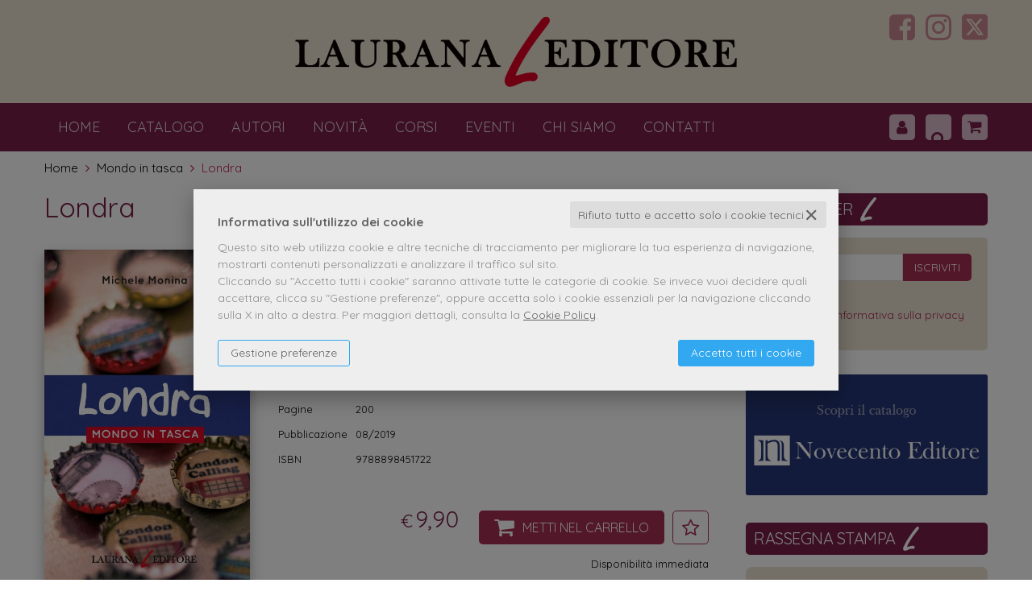

--- FILE ---
content_type: text/html; charset=UTF-8
request_url: https://www.laurana.it/scheda-libro/michele-monina/londra-9788898451722-253.html
body_size: 14976
content:


<!DOCTYPE html>
<!--[if IE 8]>
<html class="ie8 no-js htmlEcommerce" xmlns="//www.w3.org/1999/xhtml" xmlns:og="http://opengraphprotocol.org/schema/" xmlns:fb="//www.facebook.com/2008/fbml" xml:lang="it" lang="it" data-browser-name="chrome" data-browser-version="131" data-device-name="desktop" data-operative-system="mac">
<![endif]-->
<!--[if IE 9]>
<html class="ie9 no-js htmlEcommerce" xmlns="//www.w3.org/1999/xhtml" xmlns:og="http://opengraphprotocol.org/schema/" xmlns:fb="//www.facebook.com/2008/fbml" xml:lang="it" lang="it" data-browser-name="chrome" data-browser-version="131" data-device-name="desktop" data-operative-system="mac">
<![endif]-->
<!--[if !IE]><!-->
<html class=" htmlEcommerce" xmlns="//www.w3.org/1999/xhtml" xmlns:og="http://opengraphprotocol.org/schema/" xmlns:fb="//www.facebook.com/2008/fbml" xml:lang="it" lang="it" data-browser-name="chrome" data-browser-version="131" data-device-name="desktop" data-operative-system="mac">
<!--<![endif]-->


<head prefix="og: http://ogp.me/ns# fb: http://ogp.me/ns/fb# product: http://ogp.me/ns/product#">
    
<meta http-equiv="Content-Type" content="text/html; charset=utf-8"/>
<meta http-equiv="X-UA-Compatible" content="IE=edge,chrome=1">


<title>Londra - Michele Monina - Laurana Editore - Libro Laurana Editore</title>





<meta name="viewport" content="width=device-width, initial-scale=1, shrink-to-fit=no" user-scalable="yes"/>




<link rel="preconnect" href="https://fonts.gstatic.com" crossorigin />
<link rel="preload" href="https://fonts.googleapis.com/css2?family=Open+Sans:ital,wght@0,300;0,400;0,700;1,300;1,400;1,700&family=PT+Sans+Narrow:ital,wght@0,400;0,700&family=Source+Sans+Pro:ital,wght@0,200;0,300;0,400;0,600;0,700;0,900;1,200;1,300;1,400;1,600;1,700;1,900&subset=latin-ext&font-display=optional" as="style" />
<link rel="stylesheet" href="https://fonts.googleapis.com/css2?family=Open+Sans:ital,wght@0,300;0,400;0,700;1,300;1,400;1,700&family=PT+Sans+Narrow:ital,wght@0,400;0,700&family=Source+Sans+Pro:ital,wght@0,200;0,300;0,400;0,600;0,700;0,900;1,200;1,300;1,400;1,600;1,700;1,900&subset=latin-ext&font-display=optional" type="text/css" />

<link rel="stylesheet" href="/css/style.css" type="text/css"/>


	<link rel="shortcut icon" href="https://www.skinbiblos.it/img/favicon/laurana_favicon.ico" />
	<link rel="icon" href="https://www.skinbiblos.it/img/favicon/laurana_favicon.ico" />


<script type="application/ld+json">{
    "@context": "https://schema.org",
    "@type": "Book",
    "sku": "9788898451722",
    "name": "Londra",
    "image": "https://laurana.mediabiblos.it/copertine/laurana-editore/londra-253.jpg?ts=1566894539",
    "author": [
        {
            "@type": "Person",
            "name": "Michele Monina",
            "url": "https://www.laurana.it/libri-autore/michele-monina.html"
        }
    ],
    "genre": [
        "Saggistica",
        "Viaggi e guide"
    ],
    "offers": {
        "@type": "Offer",
        "priceCurrency": "EUR",
        "price": "9.90",
        "availability": "https://schema.org/InStock",
        "itemCondition": "https://schema.org/NewCondition",
        "priceValidUntil": "2027-01-17"
    },
    "url": "https://www.laurana.it/scheda-libro/michele-monina/londra-9788898451722-253.html",
    "description": "Londra ha qualcosa per tutti i gusti: da Harrods alle bancarelle in Portobello Road, da Westminster Abbey al Big Ben, dalla Torre di Londra al British Museum, da Camden Town a Notting Hill nella City britannica non c’è tempo per annoiarsi. Patria dei Beatles, di Harry Potter e dell’Aston Martin di 007 troverete ad aspettarvi una città frenetica e dai mille volti, tutti da scoprire rigorosamente a piedi, attraversando i parchi che riempiono la città e ammirando gli edifici vittoriani e i grattacieli più moderni che la circondano.<br />Londra non smetterà di stupirvi e vi si svelerà attraverso un vero e proprio viaggio “sensoriale”: un percorso innovativo dettato dai cinque sensi.<br /><br />",
    "gtin": "9788898451722",
    "publisher": "Laurana Editore",
    "datePublished": "2019-08-27",
    "numberOfPages": "200"
}</script><meta property="og:type" content="book" />
<meta property="og:url" content="https://www.laurana.it/scheda-libro/michele-monina/londra-9788898451722-253.html" />
<meta property="og:link" content="https://www.laurana.it/scheda-libro/michele-monina/londra-9788898451722-253.html" />
<meta property="og:site_name" content="www.laurana.it" />
<meta property="og:image" content="https://laurana.mediabiblos.it/copertine/laurana-editore/londra-253.jpg" />
<meta property="og:id" content="9788898451722" />
<meta property="og:isbn" content="9788898451722" />
<meta property="og:brand" content="Laurana Editore" />
<meta property="og:title" content="Londra - Michele Monina - Laurana Editore - Libro Laurana Editore" />
<meta property="og:description" content="Compra Libro Londra di Michele Monina edito da Laurana Editore nella collana Mondo in tasca su Laurana Editore" />
<meta property="og:condition" content="new" />
<meta property="og:price" content="9.90 EUR" />
<meta property="og:availability" content="available for order" />
<meta property="og:image_link" content="https://laurana.mediabiblos.it/copertine/laurana-editore/londra-253.jpg" />
<meta property="og:ttl" content="432000" />
<meta property="fb:admins" content="100000959319066" />
<meta property="fb:app_id" content="363840114289638" />

<meta name="referrer" content="always">

    <meta name="description" content="Compra Libro Londra di Michele Monina edito da Laurana Editore nella collana Mondo in tasca su Laurana Editore "/>

    <meta name="keywords" content="Londra, Michele Monina, Saggistica, Viaggi e guide, Laurana Editore"/>

    
    <link rel="canonical" href="https://www.laurana.it/scheda-libro/michele-monina/londra-9788898451722-253.html"/>



				<meta property="product:brand" content="Laurana Editore">
		<meta property="product:availability" content="in stock">
	<meta property="product:condition" content="new">
	<meta property="product:price:amount" content="9.90">
	<meta property="product:price:currency" content="EUR">
	<meta property="product:retailer_item_id" content="253">

    <link rel="image_src" href="https://laurana.mediabiblos.it/copertine//laurana-editore/londra-253.jpg" / >

    <link rel="stylesheet" href="https://www.skinbiblos.it/ver3/css_default/ver2_import_style.css" type="text/css" />

<link rel="preconnect" href="https://www.laurana.it" crossorigin />
<link rel="preconnect" href="https://www.laurana.it/assets/global/plugins/font-awesome/css/font-awesome.min.css" crossorigin />
<link rel="preload" href="/assets/global/plugins/font-awesome/css/font-awesome.min.css" as="style" />
<link rel="stylesheet" href="/assets/global/plugins/font-awesome/css/font-awesome.min.css" type="text/css" />
<link href="https://www.skinbiblos.it/ver3/css_default/product_icon.css"
      rel="stylesheet">
<link href="/assets/global/plugins/bootstrap/css/bootstrap.min.css" rel="stylesheet">

<!-- Page level plugin styles START -->
<link href="/assets/global/plugins/carousel-owl-carousel/owl-carousel/owl.carousel.css" rel="stylesheet">
<link href="/assets/global/plugins/carousel-owl-carousel/owl-carousel/owl.theme.css" rel="stylesheet">
<!-- Page level plugin styles END -->

<!-- Theme styles START -->
<link href="/assets/global/css/components.css" rel="stylesheet">
<link href="/assets/frontend/layout/css/custom_style.css" rel="stylesheet">
<link rel="preconnect" href="https://www.skinbiblos.it" crossorigin />
<link href="/assets/frontend/pages/css/style-shop.css" rel="stylesheet" type="text/css">
    <link href="https://www.skinbiblos.it/ver3/css_laurana/custom_style-responsive.css" rel="stylesheet">

<link href="/assets/global/plugins/rateit/src/rateit.css" rel="stylesheet" type="text/css">
<link href="https://www.skinbiblos.it/ver3/css_default/default_color.css" rel="stylesheet">

    <link href="https://www.skinbiblos.it/ver3/css_laurana/default_color.css" rel="stylesheet">

<link href="/assets/frontend/layout/css/custom.css" rel="stylesheet">
<!-- Theme styles END -->
<link rel="stylesheet" href="https://www.skinbiblos.it/ver3/css_default/autocomplete.css" type="text/css"/>
<link rel="preconnect" href="https://www.skinbiblos.it" crossorigin/>
<link rel="preload" href="https://www.skinbiblos.it/ver3/css_default/default.css?1762947637" as="style"/>
<link rel="stylesheet" href="https://www.skinbiblos.it/ver3/css_default/default.css?1762947637" type="text/css"/>



<link rel="preload" href="https://www.skinbiblos.it/ver3/css_laurana/default.css?1720621330" as="style"/>
<link rel="stylesheet" href="https://www.skinbiblos.it/ver3/css_laurana/default.css?1720621330" type="text/css"/>
<link rel="stylesheet" href="https://www.skinbiblos.it/ver3/css_default/buttons.css" type="text/css"/>

    <link rel="stylesheet" href="https://www.skinbiblos.it/ver3/css_laurana/buttons.css"/>


			<meta name="twitter:card" content="summary" />
			<meta name="twitter:url" content="https://www.laurana.it/scheda-libro/michele-monina/londra-9788898451722-253.html" />
			<meta name="twitter:title" content="Londra" />
			<meta name="twitter:description" content="Londra ha qualcosa per tutti i gusti: da Harrods alle bancarelle in Portobello Road, da Westminster Abbey al Big Ben, dalla Torre di Londra al British Museum, da Camden Town a Notting Hill nella C..." />
			<meta name="twitter:image" content="https://laurana.mediabiblos.it/copertine/laurana-editore/londra-253.jpg?ts=1566894539" />
			<meta name="twitter:label1" content="Autore\">
			<meta name="twitter:data1" content="Michele Monina">
			<meta name="twitter:label2" content="Formato\">
			<meta name="twitter:data2" content="Libro ">
		<meta name="twitter:site" content="@https:twitter.comlauranaeditore" /><meta name="twitter:creator" content="@https:twitter.comlauranaeditore" />



<link rel="stylesheet" href="https://www.skinbiblos.it/ver3/css_default/checkbox_radio.css?1720621329" type="text/css"/>




<script type="text/javascript" src="/js/cookie-consent/create_cookie_with_policy.js"></script>
<script type="text/plain" cookie-consent="functionality" src="/js/cookie-consent/create_functionality_cookie.js"></script>
<script type="text/plain" cookie-consent="tracking" src="/js/cookie-consent/create_tracking_cookie.js"></script>
<script type="text/plain" cookie-consent="targeting" src="/js/cookie-consent/create_targeting_cookie.js"></script>
<link rel="stylesheet" type="text/css" href="https://www.skinbiblos.it/ver3/css_default/recaptcha_invisible_badge_disclaimer.css?t=1729611366"  />



    	<script  src="/js/vars.js.php" type="text/javascript" ></script>
		
        <!--[if lt IE 9]>
    <script type="text/javascript" src="/assets/global/plugins/respond.min.js" ></script>
    <![endif]-->

		<script src="https://ajax.googleapis.com/ajax/libs/jquery/3.6.0/jquery.min.js" type="text/javascript"></script>
	<script src="/assets/global/scripts/jquery-migrate-3.3.2.min.js" type="text/javascript"></script>

	<script  src="/assets/global/plugins/lazysizes/lazysizes.min.js" type="text/javascript" ></script>

    <script  src="/assets/global/plugins/bootstrap/js/bootstrap.min.js" type="text/javascript" ></script>
    	<script  src="/assets/global/plugins/jquery-slimscroll/jquery.slimscroll.min.js" type="text/javascript" ></script>
	<script  src="/assets/global/plugins/jquery.cokie.min.js" type="text/javascript" ></script>
		
		    <script  src="/assets/global/plugins/carousel-owl-carousel/owl-carousel/owl.carousel.min.js" type="text/javascript" ></script><!-- slider for products -->
        <script  src="/assets/global/plugins/bootstrap-touchspin/bootstrap.touchspin.js" type="text/javascript" ></script><!-- Quantity -->
	<script  src="/assets/global/plugins/rateit/src/jquery.rateit.js" type="text/javascript" ></script>

    <script  src="/assets/global/scripts/biblos.js" type="text/javascript" ></script>
    <script  src="/assets/frontend/layout/scripts/layout.js" type="text/javascript" ></script>
	
	
    <script  type="text/javascript" >
		jQuery(document).ready(function() {
			Biblos.init(); // init biblos core components

			Layout.init();    
			//Layout.initOWL();
							//LayersliderInit.initLayerSlider();
						//Layout.initImageZoom();
			Layout.initTouchspin();
			//Layout.initTwitter();
			//Layout.initUniform();
			//UITree.init();
        });
    </script>
	

	<script language="javascript" type="text/javascript"  src="/js/global_scripts.js?1720445001" ></script><noscript>Il tuo browser non supporta JavaScript!</noscript>
	<script language="javascript" type="text/javascript"  src="/js/script_ver3.js?1759755474" ></script>
	<script language="javascript" type="text/javascript"  src="/js/script_accessibility_ver3.js?1688479611" ></script>
	<link rel="stylesheet" href="/js/validationengine2/css/validationEngine.jquery.css" type="text/css" media="screen" title="no title" charset="utf-8" />
	<script  src="/js/validationengine2/js/languages/jquery.validationEngine-it.js" type="text/javascript" ></script><noscript>Il tuo browser non supporta JavaScript!</noscript>
	<script  src="/js/validationengine2/js/jquery.validationEngine.js" type="text/javascript" ></script><noscript>Il tuo browser non supporta JavaScript!</noscript>

	
			<script  src="https://www.skinbiblos.it/ver3/css_laurana/custom_script.js?1720621330" type="text/javascript" ></script><noscript>Il tuo browser non supporta JavaScript!</noscript>
	
	<script  language="javascript" type="text/javascript" src="/js/jquery.touchSwipe.js" ></script>

	<script  language="javascript" type="text/javascript" >
		var check_load_owl_carousel_css_site = 0;
		var check_load_owl_carousel_css_default = 0,
					check_load_owl_carousel_css_default = 1;
			</script>


</head>


<body
    class="
        ecommerce
                                        site_code_laurana        tipo_libro                        product-detail-page                 productDetail                productDetailPage                                flag_iva_esente_n flag_prossima_uscita_n flag_ordinabile_s flag_rimosso_n flag_bestseller_n flag_novita_n flag_difficile_reperibilita_n flag_momentaneamente_non_disponibile_n giacenza_positiva giacenza_numero_poritivo_999                                         ver3    "
    >

<div class="skip-blocks-component">
    <a href="#site-content" class="skip-block">
        Vai al contenuto della pagina    </a>
</div>



<div class="rootMainContainer">
    
    <!-- BEGIN HEADER -->
<div class="header" role="region" aria-label="header">
	<div class="container">
		<div class="row mainHeaderContent">
			<div class="top-header">
				<a class="site-logo" href="/"><img src="https://www.skinbiblos.it/ver3/img_laurana/logo.png" alt="Laurana Editore"></a>
				<a href="javascript:void(0);" class="mobi-toggler" id="main-menu-button" aria-haspopup="true" aria-controls="main-menu-toolbar" aria-label="Menu principale" aria-expanded="false"><i class="fa fa-bars" role="presentation"></i></a>
				<a href="/carrello/" class="mobi-cart"><i class="fa fa-shopping-cart" role="presentation"></i></a>
				<div class="headerSocialNetworks">
					<ul>
													<li>
								<a href="https://www.facebook.com/laurana.editore" class="social-network social-Facebook" title=" Facebook" target="_blank"><i class="fa fa-facebook-square" role="presentation"></i></a>
							</li>
													<li>
								<a href="https://www.instagram.com/lauranaeditore" class="social-network social-Instagram" title=" Instagram" target="_blank"><i class="fa fa-instagram" role="presentation"></i></a>
							</li>
													<li>
								<a href="https://twitter.com/lauranaeditore" class="social-network social-Twitter" title=" Twitter" target="_blank"><i class="fa fa-twitter-square" role="presentation"></i></a>
							</li>
											</ul>
				</div>
			</div>
		</div>
		<div class="row headerNavTollbar">
			<!-- BEGIN NAVIGATION -->
			<div class="header-navigation">
				<ul>
					<li class="">
						<a href="/">Home</a>
					</li>
					<li class="dropdown">
						<a class="dropdown-toggle" data-toggle="dropdown" data-target="#" href="#" role="button">
							Catalogo
						</a>
						<ul class="dropdown-menu normalList catalogoHeaderMenu">
							<li>
								<div class="header-navigation-content">
									<div class="row">
										<div class="header-navigation-col">
																																				<h4 class="parentLink"><a href="/laurana-editore/libri-collana-bottega-di-narrazione-9.html" class="parentMenuLink">Bottega di narrazione</a></h4>
																																																<h4 class="parentLink"><a href="/laurana-editore/libri-collana-calibro-9-10.html" class="parentMenuLink">Calibro 9</a></h4>
																																																<h4 class="parentLink"><a href="/laurana-editore/libri-collana-decibel-14.html" class="parentMenuLink">Decibel</a></h4>
																																																<h4 class="parentLink"><a href="/laurana-editore/libri-collana-dieci-11.html" class="parentMenuLink">Dieci</a></h4>
																																																<h4 class="parentLink"><a href="/laurana-editore/libri-collana-fremen-28.html" class="parentMenuLink">Fremen</a></h4>
																																																																							<h4 class="parentLink"><a href="/laurana-editore/libri-collana-le-parentesi-8.html" class="parentMenuLink">Le parentesi</a></h4>
																																																<h4 class="parentLink"><a href="/laurana-editore/libri-collana-mondo-in-tasca-13.html" class="parentMenuLink">Mondo in tasca</a></h4>
																																																<h4 class="parentLink"><a href="/laurana-editore/libri-collana-paginescure-2574.html" class="parentMenuLink">Paginescure</a></h4>
																																																																							<h4 class="parentLink"><a href="/laurana-editore/libri-collana-reloaded-15.html" class="parentMenuLink">Reloaded</a></h4>
																																																<h4 class="parentLink"><a href="/laurana-editore/libri-collana-rimmel-7.html" class="parentMenuLink">Rimmel</a></h4>
																																	</div>
									</div>
								</div>
							</li>
						</ul>
					</li>
					<li class="">
						<a href="/elenco-autori.html">Autori</a>
					</li>
					<li class="">
						<a href="/libri-novita.html">Novità</a>
					</li>
					<li class="">
						<a href="/pagina/bottega-di-narrazione-3.html">Corsi</a>
					</li>
					<li class="">
						<a href="/eventi.html">Eventi</a>
					</li>
										<li class="">
						<a href="/chi-siamo.html">Chi siamo</a>
					</li>
					<li class="">
						<a href="/contattaci.html">Contatti</a>
					</li>
					<li class="toolbar-actions">
						<span>
							<a href="" role="button" class="actionLinks toggleUserLayer" title="Accedi / Registrati"><i class="fa fa-user" role="presentation"></i></a>
							<div class="userHeaderLayer">
																	<a href="javascript:void(0)" role="button" id="id_login_link" class="last class_login_link">Accedi</a>
									<hr />
									<a href="/registrazione/index.php">Registrati</a>
															</div>
						</span>
						<a href="" role="button" class="actionLinks toggleSearchToolbar" title="Cerca"><i class="fa fa-search" role="presentation"></i></a>
						<!-- BEGIN CART -->
						<div class="md-sm-size top-cart-block emptyCart" title="Vai al carrello">
							<div class="top-cart-info">
								<a href="/carrello/" class="top-cart-info-count"><strong>0</strong></a>
							</div>
							<a href="/carrello/" class="fa fa-shopping-cart"></a>
							<div class="cartContainerHoverLayer">
																			</div>
						</div>
						<!--END CART -->
					</li>


											<li class="login">
							<a href="javascript:void(0)" role="button" id="id_login_link" class="last class_login_link">
								Accedi							</a>
						</li>
						<li class="login">
							<a href="/registrazione/index.php">
								Registrati							</a>
						</li>
									</ul>
			</div>
			<div class="xs-searchForm">
				<form name="form_cerca" id="id_form_cerca_mobi" action="/cerca.php" method="get" class="formSearch">
					
        <input type="text" name="s" class="form-control siteSearch" placeholder="Cerca" aria-label="Cerca" value="" />
        <button class="siteSearch" type="submit"></button>
    				</form>
				<a href="/ricerca_avanzata.php" class="btn btn-primary mobi-advanced-search"><i class="fa fa-search-plus" role="presentation"></i></a>
			</div>
			<!-- END NAVIGATION -->
		</div>
	</div>
</div>
<div class="searchHeader">
	<div class="content">
		<div class="headerSearch">
			<div id="id_form_cerca" class="formSearch desktop">
				<script type="text/javascript" src="/assets/global/plugins/easyautocomplete/jquery.easy-autocomplete.min.js" > </script>
	<script type="text/javascript" src="/assets/global/plugins/easyautocomplete/autocomplete.js" ></script>
<link rel="preload" href="/assets/global/plugins/easyautocomplete/easy-autocomplete.min.css" as="style" />
<link rel="stylesheet" href="/assets/global/plugins/easyautocomplete/easy-autocomplete.min.css" type="text/css" />
	<link rel="preload" href="/assets/global/plugins/easyautocomplete/autocomplete.css" as="style" />
	<link rel="stylesheet" href="/assets/global/plugins/easyautocomplete/autocomplete.css" type="text/css" />
<div class="easy-autocomplete">
	<input type="text" name="s" class="autocomplate-input siteSearch input-search-easy-autocomplete" aria-label="Cerca" placeholder="Cerca" value="" />
</div>


				<button class="siteSearch" type="submit"></button>
			</div>
			<div class="advancedSearch">
				<a href="/ricerca_avanzata.php" class="advancedSearchLink">
					<i class="fa fa-search-plus" role="presentation"></i>
					Ricerca avanzata
				</a>
			</div>
		</div>
	</div>
</div>


<!-- Header END -->

<div class="header-navigation fixed">
	<ul>
		<li class="">
			<a href="/">Home</a>
		</li>
		<li class="dropdown">
			<a class="dropdown-toggle" data-toggle="dropdown" data-target="#" href="#" role="button">
				Catalogo
			</a>
			<ul class="dropdown-menu normalList">
				<li>
					<div class="header-navigation-content">
						<div class="row">
							<div class="header-navigation-col">
																	<h4 class="parentLink"><a href="/laurana-editore/libri-collana-bottega-di-narrazione-9.html" class="parentMenuLink">Bottega di narrazione</a></h4>
																	<h4 class="parentLink"><a href="/laurana-editore/libri-collana-calibro-9-10.html" class="parentMenuLink">Calibro 9</a></h4>
																	<h4 class="parentLink"><a href="/laurana-editore/libri-collana-decibel-14.html" class="parentMenuLink">Decibel</a></h4>
																	<h4 class="parentLink"><a href="/laurana-editore/libri-collana-dieci-11.html" class="parentMenuLink">Dieci</a></h4>
																	<h4 class="parentLink"><a href="/laurana-editore/libri-collana-fremen-28.html" class="parentMenuLink">Fremen</a></h4>
																	<h4 class="parentLink"><a href="/laurana-editore/libri-collana-guide-allitalia-low-cost-17.html" class="parentMenuLink">Guide all'Italia low cost</a></h4>
																	<h4 class="parentLink"><a href="/laurana-editore/libri-collana-le-parentesi-8.html" class="parentMenuLink">Le parentesi</a></h4>
																	<h4 class="parentLink"><a href="/laurana-editore/libri-collana-mondo-in-tasca-13.html" class="parentMenuLink">Mondo in tasca</a></h4>
																	<h4 class="parentLink"><a href="/laurana-editore/libri-collana-paginescure-2574.html" class="parentMenuLink">Paginescure</a></h4>
																	<h4 class="parentLink"><a href="/laurana-editore/libri-collana-poesie-18.html" class="parentMenuLink">Poesie</a></h4>
																	<h4 class="parentLink"><a href="/laurana-editore/libri-collana-reloaded-15.html" class="parentMenuLink">Reloaded</a></h4>
																	<h4 class="parentLink"><a href="/laurana-editore/libri-collana-rimmel-7.html" class="parentMenuLink">Rimmel</a></h4>
															</div>
						</div>
					</div>
				</li>
			</ul>
		</li>
		<li class="">
			<a href="/elenco-autori.html">Autori</a>
		</li>
		<li class="">
			<a href="/libri-novita.html">Novità</a>
		</li>
		<li class="">
			<a href="/pagina/bottega-di-narrazione-3.html">Corsi</a>
		</li>
		<li class="">
			<a href="/eventi.html">Eventi</a>
		</li>
				<li class="">
			<a href="/chi-siamo.html">Chi siamo</a>
		</li>
		<li class="">
			<a href="/contattaci.html">Contatti</a>
		</li>
		<li class="cart toolbar-actions">
			<span>
				<a href="" role="button" class="actionLinks toggleUserLayer" title="Accedi / Registrati"><i class="fa fa-user" role="presentation"></i></a>
				<div class="userHeaderLayer">
											<a href="javascript:void(0)" role="button" id="id_login_link" class="last class_login_link">Accedi</a>
						<hr />
						<a href="/registrazione/index.php">Registrati</a>
									</div>
			</span>
			<span>
				<a href="" role="button" class="actionLinks toggleSearchToolbar" title="Cerca"><i class="fa fa-search" role="presentation"></i></a>
			</span>
			<span>
				<a href="/carrello/" class="fa fa-shopping-cart"><i class="emptyCart">0</i></a>
			</span>
		</li>
	</ul>
</div>




    <div class="main" id="site-content">
        <div class="container">

            
            			<ul class="breadcrumb" itemscope itemtype="http://schema.org/BreadcrumbList" role="menu">
			<li class="breadcrumbsHome" itemprop="itemListElement" itemscope itemtype="http://schema.org/ListItem" role="none">
				<a href="/" itemprop="item" aria-label="vai all'Home" role="menuitem">
					<span itemprop="name">Home</span>
				</a>
				<meta itemprop="position" content="1" role="none" />
			</li>
												<li itemprop="itemListElement" itemscope itemtype="http://schema.org/ListItem" role="none">
						<a href="/laurana-editore/libri-collana-mondo-in-tasca-13.html" itemprop="item" aria-label="vai a Mondo in tasca" role="menuitem">
							<span itemprop="name">Mondo in tasca</span>
						</a>
						<meta itemprop="position" content="2" role="none" />
					</li>
										<li class="active" itemprop="itemListElement" itemscope itemtype="http://schema.org/ListItem" role="none">
				<span itemprop="name" aria-label="pagina Londra" aria-current="page" role="menuitem">
					Londra				</span>
				<meta itemprop="position" content="3" role="none" />
			</li>
		</ul>
	

            <!-- BEGIN SIDEBAR & CONTENT -->
            <div class="row margin-bottom-40 mainContentBox">
                <div class="col-md-8 mainBody customBodyWidth " itemscope itemtype="https://schema.org/Book" role="region" aria-label="main">
	<meta itemprop="url" content="//www.laurana.it/scheda-libro/michele-monina/londra-9788898451722-253.html" />
	

	<h1 itemprop="name">
	Londra		</h1>

<script  src="/js/libro_dettaglio_ver3.js" type="text/javascript"></script>
<div class="product-page  prodotto_libro">
    <div class="row">
        <div class="col-sm-4 col-md-4 dettaglioCol_1 margin-bottom-30">
		<div class="product-main-image ">
		<div class="productImage">
		<img alt="Londra"
			src="https://laurana.mediabiblos.it/copertine/laurana-editore/londra-253.jpg?ts=1566894539"
			itemprop="image"
			class="img-responsive"
			data-bigimgsrc="https://laurana.mediabiblos.it/copertine/laurana-editore/londra-253.jpg?ts=1566894539"
			width="487"
			height="800"
			border="0"
			
		/>
	</div>
</div>
	
		
	



	</div>
        <div class="col-sm-8 col-md-8 dettaglioCol_2_2">
        <script type="text/plain" cookie-consent="functionality">
	$(window).load(function () {
					$('#google_book_anteprima').show();
			});
</script><noscript>Il tuo browser non supporta JavaScript!</noscript>
<table border="0" cellspacing="0" cellpadding="0" class="product_info">
	<tr valign="top" class="productDetailInfoTitle">
	<td class="cell_1">Titolo</td>
	<td class="cell_2">Londra</td>
</tr>

										<tr valign="top" class="productDetailInfoAuthor tipo_autore last-item-autori">
			<td class="cell_1">
				Autore			</td>
			<td class="cell_2 infoBookAutore">
				<a href="/libri-autore/michele-monina.html" itemprop="author" itemscope itemtype="http://schema.org/Person">Michele Monina<meta itemprop="name" content="Michele Monina" /><link itemprop="url" content="/libri-autore/michele-monina.html" /></a>			</td>
		</tr>
			<tr valign="top" class="productDetailInfoGeneri">
		<td class="cell_1">
			Argomento		</td>
		<td class="cell_2">
			<a href="/libri-genere-saggistica-2.html" >Saggistica</a> <i class="fa fa-angle-right" role="presentation"></i> <a href="/libri-genere-saggistica-viaggi-e-guide-48.html" >Viaggi e guide</a>			<meta itemprop="about" content="Saggistica  Viaggi e guide">
		</td>
	</tr>
			<tr valign="top" class="productDetailInfoCollana">
			<td class="cell_1">Collana</td>
			<td class="cell_2">
													<a href="/laurana-editore/libri-collana-mondo-in-tasca-13.html">Mondo in tasca</a>, 4							</td>
		</tr>
		    	

		<tr class="productDetailInfoEditore">
		<td class="cell_1">Editore</td>
		<td class="cell_2">
							<a href="/editore-laurana-editore-4.html" itemprop="publisher" itemscope itemtype="https://schema.org/Organization">
					<meta itemprop="name" content="Laurana Editore" />
					<link itemprop="url" content="/editore-laurana-editore-4.html" />
					Laurana Editore				</a>
					</td>
	</tr>
	<tr class="productDetailInfoFormatoProdotto">
	<td class="cell_1">Formato</td>
	<td class="cell_2">
		<div style="display: flex; flex-wrap: wrap; gap: 10px; align-items: center;">
							<img src="https://www.skinbiblos.it/img/formato/libro.png" alt="Formato Libro" title="Libro" width="20" height="20" align="absmiddle" class="formatoProdotto" />
						<span style="margin-left: -7px;">Libro</span>		</div>
	</td>
</tr>
	


	

	
	
	    <tr class="productDetailInfoPagine">
        <td class="cell_1">Pagine</td>
        <td class="cell_2">200</td>
    </tr>

	
					<tr class="productDetailInfoPubblicazione">
				<td class="cell_1">Pubblicazione</td>
				<td class="cell_2">08/2019</td>
			</tr>
						<tr valign="top" class="productDetailInfoIsbn">
		<td class="cell_1">ISBN</td>
		<td class="cell_2" itemprop="isbn">
			9788898451722		</td>
	</tr>
			
							<tr class="productDetailInfoBrowsePreview">
		<td class="cell_1">&nbsp;</td>
		<td class="cell_2" style="padding-top:10px;">
								</td>
	</tr>

</table>
                        
                        <div class="row estrattoWishlistBox">
                <div class="col-sm-6 margin-bottom-30">
                                            <a href="" role="button" class="btn btn-xs grayRed class_login_link"><i class="wishlist" role="presentation"></i> <span>aggiungi ai desideri</span></a>
                                    </div>
            </div>
            
            <div class="price-availability-block clearfix">
            <div class="product-item">
                <div class="product-page-cart">
                    <div class="cartButtonBox">
                        <div id="cart_variazioni_prodotto_default" class="ctaContent cartVariazioniProdotto">
                                                                                                                    														                            <div class="price-button productDetailBox">
                                						
																																	

					
																											<div class="price " itemprop="offers" itemscope itemtype="https://schema.org/Offer">
																																														<strong class="" ><span>&euro;</span>9,90</strong>
											<span itemprop="price" style="display:none;" content="9.90"></span>
											<meta itemprop="priceCurrency" content="EUR" />																																													
																	<meta itemprop="category" content="Saggistica &gt; Viaggi e guide" />
																							</div>
																																																																																																																																																	<button class="btn btn-default add2cart alternativeCartIncluded itemProduct"  title="Metti nel carrello" onclick="addToCarrello('253','9788898451722', '', this, '')" data-id="253" data-ean13="9788898451722" data-id_variazione=""><i class="fa fa-shopping-cart" role="presentation"></i><span>Metti nel carrello</span></button>
														<hr data-item="cart-button-separator" />
																																																																																																																									<span class="wish-button">	<div class="altWwishlistContainer">
					<a href="" role="button" class="btn blue wishlistAltButton class_login_link" title="aggiungi ai desideri">
				<i class="fa fa-star-o" role="presentation"></i>
			</a>
			</div>
</span>
																																																																																				<div class="clearBoth">&nbsp;</div>
																																																																	<div class="libro_info_acquisto msgGiacenza alignRight" data-item="1" data-order="odd">
																		Disponibilità immediata																	</div>
																																																																																																					
																																														<input type="hidden" id="item_prduct_data_9788898451722" class="cartButtonInfoData" data-title="Londra" data-type="libro" />
															

                            </div>
                        </div>
                                            </div>
                </div>
					
                				            </div>
        </div>
    
    					<div class="social-network-toolbar">
			<ul>
				<li class="facebook">
					<a href="#Facebook" class="tooltips" data-container="body" data-delay='{"show":"600","hide":"0"}' onclick="return openFBSharer('https://www.laurana.it/scheda-libro/michele-monina/londra-9788898451722-253.html')" title="Condividi su Facebook" aria-label="Condividi su Facebook in nuova finestra"><i class="fa fa-facebook" role="presentation"></i></a>
				</li>
				<li class="twitter">
										<a href="https://twitter.com/intent/tweet?text=Ti%20consiglio%20Londra%0Adi%20Monina%20Michele%0Ahttps%3A%2F%2Fwww.laurana.it%2Fscheda-libro%2Fmichele-monina%2Flondra-9788898451722-253.html" class="tooltips" data-container="body" data-delay='{"show":"600","hide":"0"}' rel="nofollow" title="Condividi su Twitter" target="_blank" aria-label="Condividi su Twitter in nuova finestra"><i class="fa fa-twitter" role="presentation"></i></a>
				</li>
				<li class="linkedin">
					<a href="https://www.linkedin.com/shareArticle?mini=true&url=https%3A%2F%2Fwww.laurana.it%2Fscheda-libro%2Fmichele-monina%2Flondra-9788898451722-253.html" class="tooltips" data-container="body" data-delay='{"show":"600","hide":"0"}' rel="nofollow" title="Condividi su Linkedin" target="_blank" aria-label="Condividi su Linkedin in nuova finestra"><i class="fa fa-linkedin" role="presentation"></i></a>
				</li>
														<li class="pinterest">
						<a href="https://www.laurana.it/scheda-libro/michele-monina/londra-9788898451722-253.html" data-image="https%3A%2F%2Flaurana.mediabiblos.it%2Fcopertine_hq%2F" data-desc="Londra%20-%20Londra%20ha%20qualcosa%20per%20tutti%20i%20gusti%3A%20da%20Harrods%20alle%20bancarelle%20in%20Portobello%20Road%2C%20da%20Westminster%20Abbey%20al%20Big%20Ben%2C%20dalla%20Torre%20di%20Londra%20al%20British%20Museum%2C%20da%20Camden%20Town%20a%20Notting%20Hill%20nella%20City%20britannica%20non%20c%E2%80%99%C3%A8%20tempo%20per%20annoiarsi.%20Patria%20dei%20Beatles%2C%20di%20Harry%20Potter%20e%20dell%E2%80%99Aston%20Martin%20di%20007%20troverete%20ad%20aspettarvi%20una%20citt%C3%A0%20frenetica%20e%20dai%20mille%20volti%2C%20tutti%20da%20scoprire%20rigorosamente%20a%20piedi%2C%20attraversando%20i%20parchi%20che%20riempiono%20la%20citt%C3%A0%20e%20ammirando%C2%A0gli%20edifici%20vittoriani%20e%20i%20grattacieli%20pi%C3%B9%20moderni%20che%20la%20circondano.Londra%20non%20smetter%C3%A0%20di%20stupirvi%20e%20vi%20si%20sveler%C3%A0%20attraverso%20un%20vero%20e%20proprio%20viaggio%20%E2%80%9Csensoriale%E2%80%9D%3A%20un%20percorso%20innovativo%20dettato%20dai%20cinque%20sensi." class="socialBtnPinIt tooltips" data-container="body" data-delay='{"show":"600","hide":"0"}' title="Condividi su Pinterest" aria-label="Condividi su Pinterest in nuova finestra"><i class="fa fa-pinterest-p" role="presentation"></i></a>
					</li>
							</ul>
		</div>
					






</div>
        		
			
					<div class="col-sm-12">
					<h3 class="boxTittle">Disponibile anche nel formato</h3>
	<div class="row productsList libriCollegati">
									<div class="productListItem col-md-4 col-sm-6 col-xs-12">
					<a href="/scheda-ebook/michele-monina/londra-9788831984430-606.html" class="btn btn-primary">
						Ebook																					(epub)
																										&euro;							5.99											</a>
				</div>
						</div>
			</div>
		
        
                    
        		    </div>

    
	<div class="row">

        <div class="product-page-content productContent">
            
            <ul id="productTab" class="nav nav-tabs  multipleTab">
                <li class="active" id="descrizione_navtab"><a href="#dettaglio_descrizione" data-toggle="tab">Descrizione</a></li>
                                    <li id="rassegnastampa_navtab"><a href="#dettaglio_rassegnastampa" data-toggle="tab">Rassegna Stampa</a></li>
                                                                                                                                                    <li id="commenti_navtab" class=""><a href="#dettaglio_commenti" data-toggle="tab">Inserisci un commento</a></li>
                                                                                </ul>

            <div id="productTabContent" class="tab-content">
                <div class="tab-pane fade active in" id="dettaglio_descrizione">
    	<span itemprop="description" class="prodottoDescrizione">Londra ha qualcosa per tutti i gusti: da Harrods alle bancarelle in Portobello Road, da Westminster Abbey al Big Ben, dalla Torre di Londra al British Museum, da Camden Town a Notting Hill nella City britannica non c’è tempo per annoiarsi. Patria dei Beatles, di Harry Potter e dell’Aston Martin di 007 troverete ad aspettarvi una città frenetica e dai mille volti, tutti da scoprire rigorosamente a piedi, attraversando i parchi che riempiono la città e ammirando gli edifici vittoriani e i grattacieli più moderni che la circondano.<br />Londra non smetterà di stupirvi e vi si svelerà attraverso un vero e proprio viaggio “sensoriale”: un percorso innovativo dettato dai cinque sensi.<br /><br /></span>	<div class="clearBoth spacerProductDescription margin-bottom-30">&nbsp;</div>

					<div class="biografia-autore-wrapper">
							<h3>Biografia dell'autore</h3>
						<div class="well biografiaAutore">
																													<h4>Michele Monina</h4>
															<div class="biografiaAutoreFoto"><img src="https://laurana.mediabiblos.it/autori/laurana-editore/michele-monina-289.jpg" alt="Michele Monina" /></div>
														Michele Monina (Ancona, 1969) è il biografo dei divi per eccellenza. Ha dedicato libri a Valentino Rossi e a Lady Gaga, a Zlatan Ibraimovic e a Laura Pausini, a Bruce Sprinsgteen e a tanti altri ancora. Ha lavorato per MTV. Ha tradotto libri di Lou Reed ed Eminem, Palahniuk e Nick Cave. Ha scritto su “Rolling Stone”, “GQ” e “Marie Claire”. I suoi quattro titoli su Vasco Rossi (pubblicati da Mondadori, Rizzoli, Tropea e Zorro) hanno venduto un totale di 350.000 copie.																		</div>
		</div>
	
    
    
</div>
    <div class="tab-pane " id="dettaglio_commenti">
        <div id="container_commenti" data-comments-list="1">
		
</div>

<!-- BEGIN FORM-->
<script type="text/javascript" src="/js/ajax-recaptcha/g_recaptcha.js?ver=1.5"></script>
<link rel="stylesheet" href="/js/ajax-recaptcha/g_recaptcha.css?ver=1.5" type="text/css">
    <link rel="stylesheet" href="https://www.skinbiblos.it/ver3/css_default/recaptcha_form.css?ver=1.5" type="text/css">
<form  id="id_form_commento" class="validateValidatorEngine" action="/ajax/commento_salva.php" method="post" role="form" data-form-id="form-commenta-prodotto">
	
	<input type="hidden" name="commento[id_libro]" value="253" />

	<div style="display: flex; gap: 20px; flex-wrap: wrap;">
		<div class="form-group" style="flex: 1;">
			<label for="commento_nome">Nome <span class="require">*</span></label>
			<input type="text" value="" name="commento[nome_utente]" aria-label="Nome" id="commento_nome" class="validate[required] form-control" data-prompt-position="topLeft:0,0" />
		</div>
		<div class="form-group" style="flex: 1;">
			<label for="commento_email">Email <span class="require">*</span></label>
			<input type="text" value=""  name="commento[email_utente]" aria-label="E-mail" id="commento_email" class="validate[required,custom[email]] form-control" data-prompt-position="topLeft:0,0" />

		</div>
	</div>

	<div class="form-group">
		<label for="commento_testo">Commento <span class="require">*</span></label>
		<textarea  name="commento[testo]" rows="3" id="commento_testo" class="validate[required] form-control" data-prompt-position="topLeft:0,0"></textarea>

	</div>
	<div class="form-group">
		<label>Voto</label>
		<input type="range" name="commento[voto]" aria-label="Voto" value="0" step="1" id="backing5" style="display: none;" />
		<div class="rateit" data-rateit-backingfld="#backing5" data-rateit-resetable="false"  data-rateit-ispreset="true" data-rateit-min="0" data-rateit-max="5"></div>
	</div>
	<div class="form-group">
											<input type="hidden" data-id="g-recaptcha-response" name="g-recaptcha-response" data-sitekey="6LdR14ckAAAAAE4zlK-x58HK0-LdgxrpZZ1seBVi">
						</div>
	<div class="padding-top-20 cta-form-commenti-wrapper" align="center">
		<button
			type="button"
			class="btn btn-primary"
			data-button-action="ajax-recaptcha"
			data-recaptcha-action="form_commenta_prodotto"
			data-form-action="/ajax/commento_salva.php"
			data-site-tpl="ver3"
			data-recaptcha-ver="3"
			data-grecaptcha-site-key="6LdR14ckAAAAAE4zlK-x58HK0-LdgxrpZZ1seBVi"
			data-id="form-commenta-prodotto"
			data-validation-error="Compila tutti i campi obbligatori"
			data-modal-ver="0"
		>
			Commenta		</button>

		<link href="https://www.skinbiblos.it/ver3/css_default/recaptcha_invisible_badge_disclaimer.css" rel="stylesheet"><div class="margin-top-30 text-left" data-item="recaptcha-invisible-badge-disclaimer">Questo sito è protetto da reCAPTCHA e si applicano le <a href="https://policies.google.com/privacy" class="open-modal" target="#google_recaptcha_primacy_terms">Norme sulla Privacy</a> e i <a href="https://policies.google.com/terms" class="open-modal" target="#google_recaptcha_primacy_terms">Termini di Servizio</a> di Google.</div>
	</div>
</form>
<div data-form-recaptcha="alert" data-alert-id="form-commenta-prodotto" class="alert-item alert-danger mt-3"></div>
<!-- END FORM--> 

<div id="commento_inserito" title="Commento inserito" style="display:none;">
				Il commento è stato inserito correttamente!<br />
		Prima di essere pubblicato, dovrà essere approvato dalla redazione.
	</div>
		
    </div>
    <div class="tab-pane" id="dettaglio_rassegnastampa">
        <h3 class="fontSize20 margin-bottom-30">
	Rassegna stampa per Londra</h3>
	<div class="review-item clearfix">
		<div class="review-item-submitted">
												<a href="/rassegna_stampa/londra-53.html" class="fontSize16">Londra</a>
										<em>pubblicato il: 27-11-2019</em>
		</div>
		<div class="review-item-content margin-bottom-15">
							<div class="margin-bottom-10">
					è tra i libri consigliati da MarcoPolo nel numero di dicembre!				</div>
																		<div style="float:right; width:50%; text-align:right;">
						<a href="/rassegna_stampa/londra-53.html">Continua <i class="fa fa-arrow-circle-right" role="presentation"></i></a>
					</div>
									</div>
	</div>
    </div>

            </div>

        </div>

        


    </div>




    </div>

</div>
<div class="sidebar col-md-4" role="region" aria-label="sidebar">
	<div class="sidebarContent">
			<div class=" clearfix sidebar-box">
																	<h2 class=" ">Newsletter</h2>
											<script type="text/javascript">
	//<![CDATA[
		/*
		############## form iscrizione newsletter: start
		*/
		
		// Iscrizione
		function ajax_iscrizioneNewsletter() {	
			var _nominativo = $('#id_nominativo').val();
			var _email = $('#id_email').val();
			
			$.getJSON(
				"/ajax/newsletter_iscrizione.php",
				{
					email: _email,
					nominativo: _nominativo
				},
				function(data) {
						$('#error_newsletter').hide();
						$('#reg_succ_newsletter').hide();
						if (data.stato == true) {
							//email iviata
							$('#reg_succ_newsletter').show();
							$('#error_newsletter').hide();
							//alert("login success: " + data.msg);
						} else {
							//il formato dell'E-mail non  corretto
							$('#error_newsletter').show();
							$('#reg_succ_newsletter').hide();
							//alert("login failure: " + data.msg);
						}
				}
			);
			
			return false;
		}
		
		// privacy show hide
		$(document).on('click', '#input_newsletter_privavy', function() {
			//alert( $('#input_newsletter_privavy').attr('checked') );

			if ( $('#input_newsletter_privavy').is(':checked') ) {
				$('#info_privacy_newsletter').slideDown('fast', function() {
					// Animation complete.
				});
			} else {
				$('#info_privacy_newsletter').slideUp('fast', function() {
					// Animation complete.
				});
			}
		});

		$(document).on('click', '#close_newsletter_disclaimer', function() {
			$('#info_privacy_newsletter').slideUp('fast', function() {
				// Animation complete.
			});
			return false;
		});
		/*
		############## form iscrizione newsletter: end
		*/
	//]]>
</script><noscript>Il tuo browser non supporta JavaScript!</noscript>

<form name="form_newsletter" method="post" id="id_form_newsletter">
	<div class="newsletter_box boxHeader">
		<ul class="boxSumbitData">
			<li>
				<input type="text" id="id_email" class="form-control validate[required,custom[email]]" placeholder="Email" name="email" value="" />
			</li>
			<li>
				<button type="submit" id="btn_newsletter_form" class="btn blue form_button">
					Iscriviti
				</button>
			</li>
		</ul>
		<div id="reg_succ_newsletter">Iscrizione avvenuta con successo</div>
		<div id="error_newsletter">Sei già iscritto alla newsletter</div>
	</div>

	<div class="newsletter_box" align="right">
		<label style="padding-top:15px;">
			<input type="checkbox" id="input_newsletter_privavy" class="validate[required]" align="absmiddle" name="privacy">
			Accetto			<a href="" role="button" class="openPageLayer" data-tipo-pagina="privacy" data-chiudi-label="Chiudi">l'informativa sulla privacy</a>
		</label>
	</div>
</form>
	</div>
<div class="row row-responsive-banner banner300x80">
		<div class="banner-responsive-container-300 col-md-12 col-sm-12 col-xs-12" align="center">
	<a href="//www.laurana.it/go_to_url.php?id=93" target="_self" title="" class="d-inline-block margin-bottom-30"><picture class="img-picture" style="--default-aspect-ratio: 500 / 250; --mobile-aspect-ratio: 500 / 600;">
                        <source
            srcset="https://laurana.mediabiblos.it/banner/mobile_banner_novecento_editore_mobile.png?ver=1731429924"
            data-srcset=""
            width="500"
            height="600"
            media="(max-width: 500px)"
        />
        <source
        srcset="https://laurana.mediabiblos.it/banner/desktop_banner_novecento_editore_desktop.png?ver=1731429924"
        data-srcset=""
        width="500"
        height="250"
        media="(min-width: 501px)"    />
    <img
        data-srcset=""
        class="lazypreload "
                        alt="Novecento Editore"
    />
</picture>

</a>	</div>
</div><div class="row row-responsive-banner banner300x80">
</div>	<div class=" clearfix sidebar-news margin-bottom-30">
																<h2 class=" "><a href="/rassegna_stampa.html">Rassegna stampa</a></h2>
								<div class="clearBoth"></div>
	<div class="genere_toolbar eventi">
		<ul>
											<li class="first">
											<div class="evento_data">
							10							Lug							2025						</div>
										<a href="https://www.tgcom24.mediaset.it/cultura/guercio-libro-irene-chias_100782636-202502k.shtml">
						<i role="presentation"></i>
						TGCOM24 - IL GUERCIO					</a>
											<p class="abstract">
							Su Tgcom24, un articolo e un estratto della novella "Il Guercio" di Irene Chias che inaugura la nuova collana Paginescure						</p>
										<div class="cta">
						<a href="https://www.tgcom24.mediaset.it/cultura/guercio-libro-irene-chias_100782636-202502k.shtml">leggi tutto</a>
					</div>
				</li>
											<li class="first">
											<div class="evento_data">
							4							Lug							2025						</div>
										<a href="https://www.affaritaliani.it/milano/le-stelle-divorate-dai-cani-il-nuovo-romanzo-di-majorino-976788.html?refresh_ce&fbclid=IwY2xjawLh41FleHRuA2FlbQIxMQABHthTCFiintmvae6eHMEsEOsLsw4VoXByNp2kmkAH7gA326ZjurDh8LCRXZwN_aem_NvaulZrsLak3wqbPYQjFMA#google_vignett">
						<i role="presentation"></i>
						AFFARITALIANI.IT - LE STELLE DIVORATE DAI CANI					</a>
											<p class="abstract">
							In occasione dell'imminente uscita, su Affaritaliani.it un articolo dedicato "Le stelle divorate dai cani" di Pierfrancesco Majorino						</p>
										<div class="cta">
						<a href="https://www.affaritaliani.it/milano/le-stelle-divorate-dai-cani-il-nuovo-romanzo-di-majorino-976788.html?refresh_ce&fbclid=IwY2xjawLh41FleHRuA2FlbQIxMQABHthTCFiintmvae6eHMEsEOsLsw4VoXByNp2kmkAH7gA326ZjurDh8LCRXZwN_aem_NvaulZrsLak3wqbPYQjFMA#google_vignett">leggi tutto</a>
					</div>
				</li>
											<li class="first">
											<div class="evento_data">
							27							Giu							2025						</div>
										<a href="/rassegna_stampa/la-repubblica-milano-le-stelle-divorate-dai-cani-713.html">
						<i role="presentation"></i>
						LA REPUBBLICA (MILANO) - LE STELLE DIVORATE DAI CANI					</a>
											<p class="abstract">
							Su la Repubblica - Milano, oggi, un articolo dedicato a "Le stelle divorate dai cani" di Pierfrancesco Majorino, una delle prossime uscite della nuova collana Paginescure						</p>
										<div class="cta">
						<a href="/rassegna_stampa/la-repubblica-milano-le-stelle-divorate-dai-cani-713.html">leggi tutto</a>
					</div>
				</li>
						<li class="last linkList gotoLink">
				<a href="/rassegna_stampa.html">
					Tutta la rassegna stampa					<i role="presentation"></i>
				</a>
			</li>
		</ul>
	</div>
	<div class="clearBoth"></div>
	
			</div>
	</div>
	</div>
</div>
            </div>
            <!-- END SIDEBAR & CONTENT -->
        </div>
    </div>

    <div class="footerContainer" role="region" aria-label="footer">
	<div class="pre-footer">
		<div class="container">
			<div class="col-md-4 pre-footer-col">
				<div class="margin-bottom-20">
					<div class="logoFooter"></div>
						<div>Laurana editore</div>
						<div>un marchio di Novecento Media Srl</div>
						<div>via Carlo Tenca 7, 20124 Milano</div>
						<div>Sede legale: via Mantova 21, 20135 Milano</div>
						<div>tel 02.23002408 / fax 02.23002411</div>
						<div>P.I. / C.F. / 03206700969</div>
				</div>
			</div>
			<div class="col-md-4 col-sm-9 pre-footer-col">
				<ul class="list-unstyled">
					<li><a href="/chi-siamo.html" class="blacklink">Chi siamo</a></li>
					<li><a href="/privacy.html" class="blacklink">informativa sulla privacy</a></li>
					<li><a href="/condizioni-vendita.html" class="blacklink">Condizioni di Vendita</a></li>
					<li><a href="javascript:void(0)" role="button" id="open_preferences_center"  class="blacklink">Gestione cookie</a></li>
					<li><a href="/distribuzione.html" class="blacklink">Distribuzione</a></li>
				</ul>
			</div>
			<div class="col-md-4 col-sm-3 pre-footer-col">
				<ul class="list-unstyled">
					<li><a href="/contattaci.html" class="blacklink">Contatti</a></li>
					<li><a href="" role="button" class="blacklink class_login_link">Login</a></li>
					<li><a href="/carrello/" class="blacklink">Carrello</a></li>
				</ul>
				<div class="footerSocialNetworks">
					<ul>
													<li>
								<a href="https://www.facebook.com/laurana.editore" class="social-network social-Facebook" title=" Facebook" target="_blank"><i class="fa fa-facebook-square" role="presentation"></i></a>
							</li>
													<li>
								<a href="https://www.instagram.com/lauranaeditore" class="social-network social-Instagram" title=" Instagram" target="_blank"><i class="fa fa-instagram" role="presentation"></i></a>
							</li>
													<li>
								<a href="https://twitter.com/lauranaeditore" class="social-network social-Twitter" title=" Twitter" target="_blank"><i class="fa fa-twitter-square" role="presentation"></i></a>
							</li>
											</ul>
				</div>
			</div>
		</div>
	</div>
	<div class="footer" style="border-top:solid 1px rgba(255,255,255,.05)">
		<div class="container">
			<div class="row">
				<!-- BEGIN COPYRIGHT -->
				<div class="col-md-8 col-sm-6 footerCredits">
					<div class="col-xs-12 creditsContainer">
						<div class="col-sm-6 creditElement margin-bottom-30">
							<a href="https://www.dgline.it" target="_blank" class="dgline">
								<span>Realizzazione:</span>
								<i role="presentation"></i>
							</a>
						</div>
						<div class="col-sm-6 creditElement margin-bottom-30">
							<a href="https://biblos.dgline.it" target="_blank" class="biblos">
								<span>Powered by:</span>
								<i role="presentation"></i>
							</a>
						</div>
					</div>
				</div>
				<div class="col-md-4 col-sm-6 margin-bottom-30">
					<div class="corrierePay"><img src="https://www.skinbiblos.it/ver3/img_laurana/corriere_pay.png" /></div>
				</div>
			</div>
		</div>
	</div>
	
</div>
<link type="text/css" rel="stylesheet" href="/js/password-strenght/css/password-strenght.css?ver=1.65" />
	<link type="text/css" rel="stylesheet" href="/js/password-strenght/css/password-strenght_ver3.css?ver=1.65" />
<script data-is="password-strenght" src="/js/password-strenght/js/password-strenght.js?ver=1.65" defer></script>
	<script src="/js/password-strenght/js/locale/it.js?ver=1.65" defer></script>
<script src="/assets/global/plugins/password-meter-zxcvbn/zxcvbn.js?ver=1.65" defer></script>
<script type="text/javascript">
	</script><noscript>Il tuo browser non supporta JavaScript!</noscript>
<div id="screen_login_layer">
	<div id="modal_login_form_layer" aria-modal="true" role="dialog" class="">
		<div id="login_loader_screen"></div>
		<a href="" role="button" class="closeLoginLayer" aria-label="Chiudi Il tuo account per accedere"></a>
		
		<div class="user_pwd row">
			<h2 class="login-layer-title">Il tuo account per accedere</h2>
			<form name="form_login" id="id_form_login" class="row" method="post">
				<input type="hidden" id="login_redirect" name="redirect" value="" />
								<div class="form-group col-sm-12 margin-bottom-15">
					<label class="control-label visible-ie8 visible-ie9">Nome Utente / Email</label>
					<input class="form-control placeholder-no-fix" id="login_email" name="email" autocomplete="off" aria-label="Nome Utente / Email" aria-required="true" placeholder="Nome utente / email" />
				</div>
				<div class="form-group col-sm-12 margin-bottom-15">
					<!-- campo password login -->
					<label class="control-label visible-ie8 visible-ie9">Password</label>
					<input class="form-control placeholder-no-fix" type="password" id="login_pwd" name="pwd" aria-label="Password" aria-required="true" autocomplete="off" placeholder="Password" data-event="password-strenght" data-ps-options="show-pwd" />
				</div>
				<div class="col-sm-12 margin-bottom-25">
					<div class="loginCheckForgottenPassword margin-bottom-15">
						<label class="checkboxRimaniConnesso">
							<input type="checkbox" name="remember" aria-label="Ricordami" value="1"/>
							Rimani collegato						</label>
						<div class="forgotPasswordBox">
															<a href="" role="button" id="forgot_pwd">Password dimenticata?</a>
													</div>
					</div>
					<div class="row">
						<div class="form-group col-sm-12 margin-bottom-20 loginButtonBox">
							<button type="submit" id="btn_form_login" class="btn btn-primary pull-right">
								Entra							</button>
						</div>
					</div>
					<div class="row">
	<div class="form-group col-sm-12 margin-bottom-0 align-center">
					Sei nuovo su <strong>Laurana Editore</strong>?
				<a href="/registrazione/index.php" class="subscribe_link">Registrati ora</a>
	</div>
</div>
				</div>
																	
			</form>
		</div>
		
		<div class="new_password row">
            <h2 class="login-layer-title">Password dimenticata?</h2>
        <p>
        Inserisci il tuo indirizzo email e ti invieremo le istruzioni per reimpostare la password    </p>
    <form name="form_forgot_pwd" id="id_form_forgot_pwd" class="row" method="post">
        <div class="form-group col-sm-12 margin-bottom-0">
            <label class="control-label visible-ie8 visible-ie9">Email</label>
            <input class="form-control placeholder-no-fix" type="email" aria-label="E-mail" id="forgot_pwd_email" aria-required="true" autocomplete="off" placeholder="Email" name="email"/>
        </div>
        <div class="actionBar col-sm-12 margin-bottom-0">
            <div class="form-group col-sm-6 margin-bottom-0">
                <a href="" role="button" id="backto_login_link" class="btn btn-default">Torna alla Login</a>
            </div>
            <div class="form-group col-sm-6 margin-bottom-0">
                <button type="submit" class="btn btn-primary pull-right"> Richiedi</button>
            </div>
        </div>
    </form>
</div>
		<div id="login_error_msg" role="alert"></div>
	</div>	
</div>

</div>


<div id="codeDirectDownload">
	<div class="directDownloadMsg">
		<a href="" role="button" class="closeDirectDownloadModal" aria-label="Chiudi"></a>
		<h3>Inserire il codice per il download.</h3>
		<form id="code_direct_ownload">
			<input type="hidden" name="id_prodotto" value="" />
			<div class="input-group">
				<input type="text" name="code_direct_download" class="form-control" aria-label="code direct download" />
				<span class="input-group-btn">
					<button type="button" class="btn codeDirectDownloadSubmit">Invia</button>
				</span>
			</div>
		</form>
		<div class="errorMsg fontSize16" style="color:#f00; padding-top:5px;display:none;"></div>
		<div class="actionBar">
			<a class="btn grey closeDirectDownload" role="button" aria-label="Chiudi">Chiudi</a>
		</div>
	</div>
</div>



<div id="codeDirectServiceAccess">
	<div class="directServiceAccessMsg">
		<a href="" role="button" class="closeDirectServiceAccessModal" aria-label="Chiudi"></a>
		<h3>Inserire il codice per attivare il servizio.</h3>
		<form id="code_direct_service_access">
			<input type="hidden" name="id_prodotto" value="" />
			<div class="input-group">
				<input type="text" name="code_direct_service_access" aria-label="Inserire il codice per attivare il servizio." class="form-control" />
				<span class="input-group-btn">
					<button type="button" class="btn codeDirectServiceAccessSubmit">Invia</button>
				</span>
			</div>
		</form>
		<div class="errorMsg fontSize18"></div>
		<div class="actionBar">
			<a class="btn grey closeDirectServiceAccess" role="button" aria-label="Chiudi">Chiudi</a>
		</div>
	</div>
</div>









<link href="/js/cookie-consent/cookie-consent.css?ver=1" rel="stylesheet">
<script type="text/javascript"  src="/js/cookie-consent/cookie-consent-locale.js?ver=1" charset="UTF-8"></script>


	<script type="text/javascript"  src="/js/cookie-consent/cookie-consent-categories.js?ver=1" charset="UTF-8"></script>
<script type="text/javascript"  src="/js/cookie-consent/cookie-consent.js?ver=1" charset="UTF-8"></script>
<script type="text/javascript" charset="UTF-8" >
	document.addEventListener('DOMContentLoaded', function () {
		cookieconsent.run({
			"notice_banner_type":"interstitial",
			"consent_type":"express",
			"palette":"light",
			"language":"it",
			"page_load_consent_levels":["strictly-necessary"],
			"notice_banner_reject_button_hide":false,
			"preferences_center_close_button_hide":false,
			"website_name":"Laurana Editore",
			"website_privacy_policy_url":"https://www.laurana.it/privacy.html",
			"open_preferences_center_selector":"#open_preferences_center, .open_preferences_center",
			"cookie_expire_time": 6,
		});
	});
</script>
<script type="text/javascript"  src="/js/cookie-consent/woking.js?ver=1" charset="UTF-8"></script>
<script type="text/plain" cookie-consent="tracking">
	(function (w, d, load) {
		var script,
			first = d.getElementsByTagName('SCRIPT')[0],
			n = load.length,
			i = 0,
			go = function () {
				for (i = 0; i < n; i = i + 1) {
					script = d.createElement('SCRIPT');
					script.type = 'text/javascript';
					script.async = true;
					script.src = load[i];
					first.parentNode.insertBefore(script, first);
				}
			}
		if (w.attachEvent) {
			w.attachEvent('onload', go);
		} else {
			w.addEventListener('load', go, false);
		}
	}(window, document,
		['//assets.pinterest.com/js/pinit.js']
	));
</script>
	<div id="fb-root"></div>
	<script type="text/plain" cookie-consent="tracking">
		//<![CDATA[
		window.fbAsyncInit = function() {
			FB.init({appId: '363840114289638', status: true, cookie: true, xfbml: true});
		};
		(function() {
			var e = document.createElement('script'); e.async = true;
			e.src = document.location.protocol + '//connect.facebook.net/it_IT/all.js';
			document.getElementById('fb-root').appendChild(e);
		}());
		//]]>
	</script><noscript>Il tuo browser non supporta JavaScript!</noscript>
<script type="text/plain" cookie-consent="tracking">!function(d,s,id){var js,fjs=d.getElementsByTagName(s)[0];if(!d.getElementById(id)){js=d.createElement(s);js.id=id;js.src="//platform.twitter.com/widgets.js";fjs.parentNode.insertBefore(js,fjs);}}(document,"script","twitter-wjs");</script>

            <script src="https://www.google.com/recaptcha/api.js?render=6LdR14ckAAAAAE4zlK-x58HK0-LdgxrpZZ1seBVi"></script>
            <div id="searchAlertModal" aria-modal="true" role="dialog" tabindex="-1">
	<div class="searchAlertMsg">
		<a href="" role="button" class="closeSearchAlertModal" aria-label="Chiudi"></a>
		<h2 class="h3 modal-title">Attenzione, controllare i dati.</h2>
		<p></p>
		<div class="actionBar">
			<a href="" role="button" class="btn btn-default closeSearchAlert">Chiudi</a>
		</div>
	</div>
</div></body>
</html>

--- FILE ---
content_type: text/html; charset=utf-8
request_url: https://www.google.com/recaptcha/api2/anchor?ar=1&k=6LdR14ckAAAAAE4zlK-x58HK0-LdgxrpZZ1seBVi&co=aHR0cHM6Ly93d3cubGF1cmFuYS5pdDo0NDM.&hl=en&v=PoyoqOPhxBO7pBk68S4YbpHZ&size=invisible&anchor-ms=20000&execute-ms=30000&cb=s3h3bln6n44m
body_size: 48597
content:
<!DOCTYPE HTML><html dir="ltr" lang="en"><head><meta http-equiv="Content-Type" content="text/html; charset=UTF-8">
<meta http-equiv="X-UA-Compatible" content="IE=edge">
<title>reCAPTCHA</title>
<style type="text/css">
/* cyrillic-ext */
@font-face {
  font-family: 'Roboto';
  font-style: normal;
  font-weight: 400;
  font-stretch: 100%;
  src: url(//fonts.gstatic.com/s/roboto/v48/KFO7CnqEu92Fr1ME7kSn66aGLdTylUAMa3GUBHMdazTgWw.woff2) format('woff2');
  unicode-range: U+0460-052F, U+1C80-1C8A, U+20B4, U+2DE0-2DFF, U+A640-A69F, U+FE2E-FE2F;
}
/* cyrillic */
@font-face {
  font-family: 'Roboto';
  font-style: normal;
  font-weight: 400;
  font-stretch: 100%;
  src: url(//fonts.gstatic.com/s/roboto/v48/KFO7CnqEu92Fr1ME7kSn66aGLdTylUAMa3iUBHMdazTgWw.woff2) format('woff2');
  unicode-range: U+0301, U+0400-045F, U+0490-0491, U+04B0-04B1, U+2116;
}
/* greek-ext */
@font-face {
  font-family: 'Roboto';
  font-style: normal;
  font-weight: 400;
  font-stretch: 100%;
  src: url(//fonts.gstatic.com/s/roboto/v48/KFO7CnqEu92Fr1ME7kSn66aGLdTylUAMa3CUBHMdazTgWw.woff2) format('woff2');
  unicode-range: U+1F00-1FFF;
}
/* greek */
@font-face {
  font-family: 'Roboto';
  font-style: normal;
  font-weight: 400;
  font-stretch: 100%;
  src: url(//fonts.gstatic.com/s/roboto/v48/KFO7CnqEu92Fr1ME7kSn66aGLdTylUAMa3-UBHMdazTgWw.woff2) format('woff2');
  unicode-range: U+0370-0377, U+037A-037F, U+0384-038A, U+038C, U+038E-03A1, U+03A3-03FF;
}
/* math */
@font-face {
  font-family: 'Roboto';
  font-style: normal;
  font-weight: 400;
  font-stretch: 100%;
  src: url(//fonts.gstatic.com/s/roboto/v48/KFO7CnqEu92Fr1ME7kSn66aGLdTylUAMawCUBHMdazTgWw.woff2) format('woff2');
  unicode-range: U+0302-0303, U+0305, U+0307-0308, U+0310, U+0312, U+0315, U+031A, U+0326-0327, U+032C, U+032F-0330, U+0332-0333, U+0338, U+033A, U+0346, U+034D, U+0391-03A1, U+03A3-03A9, U+03B1-03C9, U+03D1, U+03D5-03D6, U+03F0-03F1, U+03F4-03F5, U+2016-2017, U+2034-2038, U+203C, U+2040, U+2043, U+2047, U+2050, U+2057, U+205F, U+2070-2071, U+2074-208E, U+2090-209C, U+20D0-20DC, U+20E1, U+20E5-20EF, U+2100-2112, U+2114-2115, U+2117-2121, U+2123-214F, U+2190, U+2192, U+2194-21AE, U+21B0-21E5, U+21F1-21F2, U+21F4-2211, U+2213-2214, U+2216-22FF, U+2308-230B, U+2310, U+2319, U+231C-2321, U+2336-237A, U+237C, U+2395, U+239B-23B7, U+23D0, U+23DC-23E1, U+2474-2475, U+25AF, U+25B3, U+25B7, U+25BD, U+25C1, U+25CA, U+25CC, U+25FB, U+266D-266F, U+27C0-27FF, U+2900-2AFF, U+2B0E-2B11, U+2B30-2B4C, U+2BFE, U+3030, U+FF5B, U+FF5D, U+1D400-1D7FF, U+1EE00-1EEFF;
}
/* symbols */
@font-face {
  font-family: 'Roboto';
  font-style: normal;
  font-weight: 400;
  font-stretch: 100%;
  src: url(//fonts.gstatic.com/s/roboto/v48/KFO7CnqEu92Fr1ME7kSn66aGLdTylUAMaxKUBHMdazTgWw.woff2) format('woff2');
  unicode-range: U+0001-000C, U+000E-001F, U+007F-009F, U+20DD-20E0, U+20E2-20E4, U+2150-218F, U+2190, U+2192, U+2194-2199, U+21AF, U+21E6-21F0, U+21F3, U+2218-2219, U+2299, U+22C4-22C6, U+2300-243F, U+2440-244A, U+2460-24FF, U+25A0-27BF, U+2800-28FF, U+2921-2922, U+2981, U+29BF, U+29EB, U+2B00-2BFF, U+4DC0-4DFF, U+FFF9-FFFB, U+10140-1018E, U+10190-1019C, U+101A0, U+101D0-101FD, U+102E0-102FB, U+10E60-10E7E, U+1D2C0-1D2D3, U+1D2E0-1D37F, U+1F000-1F0FF, U+1F100-1F1AD, U+1F1E6-1F1FF, U+1F30D-1F30F, U+1F315, U+1F31C, U+1F31E, U+1F320-1F32C, U+1F336, U+1F378, U+1F37D, U+1F382, U+1F393-1F39F, U+1F3A7-1F3A8, U+1F3AC-1F3AF, U+1F3C2, U+1F3C4-1F3C6, U+1F3CA-1F3CE, U+1F3D4-1F3E0, U+1F3ED, U+1F3F1-1F3F3, U+1F3F5-1F3F7, U+1F408, U+1F415, U+1F41F, U+1F426, U+1F43F, U+1F441-1F442, U+1F444, U+1F446-1F449, U+1F44C-1F44E, U+1F453, U+1F46A, U+1F47D, U+1F4A3, U+1F4B0, U+1F4B3, U+1F4B9, U+1F4BB, U+1F4BF, U+1F4C8-1F4CB, U+1F4D6, U+1F4DA, U+1F4DF, U+1F4E3-1F4E6, U+1F4EA-1F4ED, U+1F4F7, U+1F4F9-1F4FB, U+1F4FD-1F4FE, U+1F503, U+1F507-1F50B, U+1F50D, U+1F512-1F513, U+1F53E-1F54A, U+1F54F-1F5FA, U+1F610, U+1F650-1F67F, U+1F687, U+1F68D, U+1F691, U+1F694, U+1F698, U+1F6AD, U+1F6B2, U+1F6B9-1F6BA, U+1F6BC, U+1F6C6-1F6CF, U+1F6D3-1F6D7, U+1F6E0-1F6EA, U+1F6F0-1F6F3, U+1F6F7-1F6FC, U+1F700-1F7FF, U+1F800-1F80B, U+1F810-1F847, U+1F850-1F859, U+1F860-1F887, U+1F890-1F8AD, U+1F8B0-1F8BB, U+1F8C0-1F8C1, U+1F900-1F90B, U+1F93B, U+1F946, U+1F984, U+1F996, U+1F9E9, U+1FA00-1FA6F, U+1FA70-1FA7C, U+1FA80-1FA89, U+1FA8F-1FAC6, U+1FACE-1FADC, U+1FADF-1FAE9, U+1FAF0-1FAF8, U+1FB00-1FBFF;
}
/* vietnamese */
@font-face {
  font-family: 'Roboto';
  font-style: normal;
  font-weight: 400;
  font-stretch: 100%;
  src: url(//fonts.gstatic.com/s/roboto/v48/KFO7CnqEu92Fr1ME7kSn66aGLdTylUAMa3OUBHMdazTgWw.woff2) format('woff2');
  unicode-range: U+0102-0103, U+0110-0111, U+0128-0129, U+0168-0169, U+01A0-01A1, U+01AF-01B0, U+0300-0301, U+0303-0304, U+0308-0309, U+0323, U+0329, U+1EA0-1EF9, U+20AB;
}
/* latin-ext */
@font-face {
  font-family: 'Roboto';
  font-style: normal;
  font-weight: 400;
  font-stretch: 100%;
  src: url(//fonts.gstatic.com/s/roboto/v48/KFO7CnqEu92Fr1ME7kSn66aGLdTylUAMa3KUBHMdazTgWw.woff2) format('woff2');
  unicode-range: U+0100-02BA, U+02BD-02C5, U+02C7-02CC, U+02CE-02D7, U+02DD-02FF, U+0304, U+0308, U+0329, U+1D00-1DBF, U+1E00-1E9F, U+1EF2-1EFF, U+2020, U+20A0-20AB, U+20AD-20C0, U+2113, U+2C60-2C7F, U+A720-A7FF;
}
/* latin */
@font-face {
  font-family: 'Roboto';
  font-style: normal;
  font-weight: 400;
  font-stretch: 100%;
  src: url(//fonts.gstatic.com/s/roboto/v48/KFO7CnqEu92Fr1ME7kSn66aGLdTylUAMa3yUBHMdazQ.woff2) format('woff2');
  unicode-range: U+0000-00FF, U+0131, U+0152-0153, U+02BB-02BC, U+02C6, U+02DA, U+02DC, U+0304, U+0308, U+0329, U+2000-206F, U+20AC, U+2122, U+2191, U+2193, U+2212, U+2215, U+FEFF, U+FFFD;
}
/* cyrillic-ext */
@font-face {
  font-family: 'Roboto';
  font-style: normal;
  font-weight: 500;
  font-stretch: 100%;
  src: url(//fonts.gstatic.com/s/roboto/v48/KFO7CnqEu92Fr1ME7kSn66aGLdTylUAMa3GUBHMdazTgWw.woff2) format('woff2');
  unicode-range: U+0460-052F, U+1C80-1C8A, U+20B4, U+2DE0-2DFF, U+A640-A69F, U+FE2E-FE2F;
}
/* cyrillic */
@font-face {
  font-family: 'Roboto';
  font-style: normal;
  font-weight: 500;
  font-stretch: 100%;
  src: url(//fonts.gstatic.com/s/roboto/v48/KFO7CnqEu92Fr1ME7kSn66aGLdTylUAMa3iUBHMdazTgWw.woff2) format('woff2');
  unicode-range: U+0301, U+0400-045F, U+0490-0491, U+04B0-04B1, U+2116;
}
/* greek-ext */
@font-face {
  font-family: 'Roboto';
  font-style: normal;
  font-weight: 500;
  font-stretch: 100%;
  src: url(//fonts.gstatic.com/s/roboto/v48/KFO7CnqEu92Fr1ME7kSn66aGLdTylUAMa3CUBHMdazTgWw.woff2) format('woff2');
  unicode-range: U+1F00-1FFF;
}
/* greek */
@font-face {
  font-family: 'Roboto';
  font-style: normal;
  font-weight: 500;
  font-stretch: 100%;
  src: url(//fonts.gstatic.com/s/roboto/v48/KFO7CnqEu92Fr1ME7kSn66aGLdTylUAMa3-UBHMdazTgWw.woff2) format('woff2');
  unicode-range: U+0370-0377, U+037A-037F, U+0384-038A, U+038C, U+038E-03A1, U+03A3-03FF;
}
/* math */
@font-face {
  font-family: 'Roboto';
  font-style: normal;
  font-weight: 500;
  font-stretch: 100%;
  src: url(//fonts.gstatic.com/s/roboto/v48/KFO7CnqEu92Fr1ME7kSn66aGLdTylUAMawCUBHMdazTgWw.woff2) format('woff2');
  unicode-range: U+0302-0303, U+0305, U+0307-0308, U+0310, U+0312, U+0315, U+031A, U+0326-0327, U+032C, U+032F-0330, U+0332-0333, U+0338, U+033A, U+0346, U+034D, U+0391-03A1, U+03A3-03A9, U+03B1-03C9, U+03D1, U+03D5-03D6, U+03F0-03F1, U+03F4-03F5, U+2016-2017, U+2034-2038, U+203C, U+2040, U+2043, U+2047, U+2050, U+2057, U+205F, U+2070-2071, U+2074-208E, U+2090-209C, U+20D0-20DC, U+20E1, U+20E5-20EF, U+2100-2112, U+2114-2115, U+2117-2121, U+2123-214F, U+2190, U+2192, U+2194-21AE, U+21B0-21E5, U+21F1-21F2, U+21F4-2211, U+2213-2214, U+2216-22FF, U+2308-230B, U+2310, U+2319, U+231C-2321, U+2336-237A, U+237C, U+2395, U+239B-23B7, U+23D0, U+23DC-23E1, U+2474-2475, U+25AF, U+25B3, U+25B7, U+25BD, U+25C1, U+25CA, U+25CC, U+25FB, U+266D-266F, U+27C0-27FF, U+2900-2AFF, U+2B0E-2B11, U+2B30-2B4C, U+2BFE, U+3030, U+FF5B, U+FF5D, U+1D400-1D7FF, U+1EE00-1EEFF;
}
/* symbols */
@font-face {
  font-family: 'Roboto';
  font-style: normal;
  font-weight: 500;
  font-stretch: 100%;
  src: url(//fonts.gstatic.com/s/roboto/v48/KFO7CnqEu92Fr1ME7kSn66aGLdTylUAMaxKUBHMdazTgWw.woff2) format('woff2');
  unicode-range: U+0001-000C, U+000E-001F, U+007F-009F, U+20DD-20E0, U+20E2-20E4, U+2150-218F, U+2190, U+2192, U+2194-2199, U+21AF, U+21E6-21F0, U+21F3, U+2218-2219, U+2299, U+22C4-22C6, U+2300-243F, U+2440-244A, U+2460-24FF, U+25A0-27BF, U+2800-28FF, U+2921-2922, U+2981, U+29BF, U+29EB, U+2B00-2BFF, U+4DC0-4DFF, U+FFF9-FFFB, U+10140-1018E, U+10190-1019C, U+101A0, U+101D0-101FD, U+102E0-102FB, U+10E60-10E7E, U+1D2C0-1D2D3, U+1D2E0-1D37F, U+1F000-1F0FF, U+1F100-1F1AD, U+1F1E6-1F1FF, U+1F30D-1F30F, U+1F315, U+1F31C, U+1F31E, U+1F320-1F32C, U+1F336, U+1F378, U+1F37D, U+1F382, U+1F393-1F39F, U+1F3A7-1F3A8, U+1F3AC-1F3AF, U+1F3C2, U+1F3C4-1F3C6, U+1F3CA-1F3CE, U+1F3D4-1F3E0, U+1F3ED, U+1F3F1-1F3F3, U+1F3F5-1F3F7, U+1F408, U+1F415, U+1F41F, U+1F426, U+1F43F, U+1F441-1F442, U+1F444, U+1F446-1F449, U+1F44C-1F44E, U+1F453, U+1F46A, U+1F47D, U+1F4A3, U+1F4B0, U+1F4B3, U+1F4B9, U+1F4BB, U+1F4BF, U+1F4C8-1F4CB, U+1F4D6, U+1F4DA, U+1F4DF, U+1F4E3-1F4E6, U+1F4EA-1F4ED, U+1F4F7, U+1F4F9-1F4FB, U+1F4FD-1F4FE, U+1F503, U+1F507-1F50B, U+1F50D, U+1F512-1F513, U+1F53E-1F54A, U+1F54F-1F5FA, U+1F610, U+1F650-1F67F, U+1F687, U+1F68D, U+1F691, U+1F694, U+1F698, U+1F6AD, U+1F6B2, U+1F6B9-1F6BA, U+1F6BC, U+1F6C6-1F6CF, U+1F6D3-1F6D7, U+1F6E0-1F6EA, U+1F6F0-1F6F3, U+1F6F7-1F6FC, U+1F700-1F7FF, U+1F800-1F80B, U+1F810-1F847, U+1F850-1F859, U+1F860-1F887, U+1F890-1F8AD, U+1F8B0-1F8BB, U+1F8C0-1F8C1, U+1F900-1F90B, U+1F93B, U+1F946, U+1F984, U+1F996, U+1F9E9, U+1FA00-1FA6F, U+1FA70-1FA7C, U+1FA80-1FA89, U+1FA8F-1FAC6, U+1FACE-1FADC, U+1FADF-1FAE9, U+1FAF0-1FAF8, U+1FB00-1FBFF;
}
/* vietnamese */
@font-face {
  font-family: 'Roboto';
  font-style: normal;
  font-weight: 500;
  font-stretch: 100%;
  src: url(//fonts.gstatic.com/s/roboto/v48/KFO7CnqEu92Fr1ME7kSn66aGLdTylUAMa3OUBHMdazTgWw.woff2) format('woff2');
  unicode-range: U+0102-0103, U+0110-0111, U+0128-0129, U+0168-0169, U+01A0-01A1, U+01AF-01B0, U+0300-0301, U+0303-0304, U+0308-0309, U+0323, U+0329, U+1EA0-1EF9, U+20AB;
}
/* latin-ext */
@font-face {
  font-family: 'Roboto';
  font-style: normal;
  font-weight: 500;
  font-stretch: 100%;
  src: url(//fonts.gstatic.com/s/roboto/v48/KFO7CnqEu92Fr1ME7kSn66aGLdTylUAMa3KUBHMdazTgWw.woff2) format('woff2');
  unicode-range: U+0100-02BA, U+02BD-02C5, U+02C7-02CC, U+02CE-02D7, U+02DD-02FF, U+0304, U+0308, U+0329, U+1D00-1DBF, U+1E00-1E9F, U+1EF2-1EFF, U+2020, U+20A0-20AB, U+20AD-20C0, U+2113, U+2C60-2C7F, U+A720-A7FF;
}
/* latin */
@font-face {
  font-family: 'Roboto';
  font-style: normal;
  font-weight: 500;
  font-stretch: 100%;
  src: url(//fonts.gstatic.com/s/roboto/v48/KFO7CnqEu92Fr1ME7kSn66aGLdTylUAMa3yUBHMdazQ.woff2) format('woff2');
  unicode-range: U+0000-00FF, U+0131, U+0152-0153, U+02BB-02BC, U+02C6, U+02DA, U+02DC, U+0304, U+0308, U+0329, U+2000-206F, U+20AC, U+2122, U+2191, U+2193, U+2212, U+2215, U+FEFF, U+FFFD;
}
/* cyrillic-ext */
@font-face {
  font-family: 'Roboto';
  font-style: normal;
  font-weight: 900;
  font-stretch: 100%;
  src: url(//fonts.gstatic.com/s/roboto/v48/KFO7CnqEu92Fr1ME7kSn66aGLdTylUAMa3GUBHMdazTgWw.woff2) format('woff2');
  unicode-range: U+0460-052F, U+1C80-1C8A, U+20B4, U+2DE0-2DFF, U+A640-A69F, U+FE2E-FE2F;
}
/* cyrillic */
@font-face {
  font-family: 'Roboto';
  font-style: normal;
  font-weight: 900;
  font-stretch: 100%;
  src: url(//fonts.gstatic.com/s/roboto/v48/KFO7CnqEu92Fr1ME7kSn66aGLdTylUAMa3iUBHMdazTgWw.woff2) format('woff2');
  unicode-range: U+0301, U+0400-045F, U+0490-0491, U+04B0-04B1, U+2116;
}
/* greek-ext */
@font-face {
  font-family: 'Roboto';
  font-style: normal;
  font-weight: 900;
  font-stretch: 100%;
  src: url(//fonts.gstatic.com/s/roboto/v48/KFO7CnqEu92Fr1ME7kSn66aGLdTylUAMa3CUBHMdazTgWw.woff2) format('woff2');
  unicode-range: U+1F00-1FFF;
}
/* greek */
@font-face {
  font-family: 'Roboto';
  font-style: normal;
  font-weight: 900;
  font-stretch: 100%;
  src: url(//fonts.gstatic.com/s/roboto/v48/KFO7CnqEu92Fr1ME7kSn66aGLdTylUAMa3-UBHMdazTgWw.woff2) format('woff2');
  unicode-range: U+0370-0377, U+037A-037F, U+0384-038A, U+038C, U+038E-03A1, U+03A3-03FF;
}
/* math */
@font-face {
  font-family: 'Roboto';
  font-style: normal;
  font-weight: 900;
  font-stretch: 100%;
  src: url(//fonts.gstatic.com/s/roboto/v48/KFO7CnqEu92Fr1ME7kSn66aGLdTylUAMawCUBHMdazTgWw.woff2) format('woff2');
  unicode-range: U+0302-0303, U+0305, U+0307-0308, U+0310, U+0312, U+0315, U+031A, U+0326-0327, U+032C, U+032F-0330, U+0332-0333, U+0338, U+033A, U+0346, U+034D, U+0391-03A1, U+03A3-03A9, U+03B1-03C9, U+03D1, U+03D5-03D6, U+03F0-03F1, U+03F4-03F5, U+2016-2017, U+2034-2038, U+203C, U+2040, U+2043, U+2047, U+2050, U+2057, U+205F, U+2070-2071, U+2074-208E, U+2090-209C, U+20D0-20DC, U+20E1, U+20E5-20EF, U+2100-2112, U+2114-2115, U+2117-2121, U+2123-214F, U+2190, U+2192, U+2194-21AE, U+21B0-21E5, U+21F1-21F2, U+21F4-2211, U+2213-2214, U+2216-22FF, U+2308-230B, U+2310, U+2319, U+231C-2321, U+2336-237A, U+237C, U+2395, U+239B-23B7, U+23D0, U+23DC-23E1, U+2474-2475, U+25AF, U+25B3, U+25B7, U+25BD, U+25C1, U+25CA, U+25CC, U+25FB, U+266D-266F, U+27C0-27FF, U+2900-2AFF, U+2B0E-2B11, U+2B30-2B4C, U+2BFE, U+3030, U+FF5B, U+FF5D, U+1D400-1D7FF, U+1EE00-1EEFF;
}
/* symbols */
@font-face {
  font-family: 'Roboto';
  font-style: normal;
  font-weight: 900;
  font-stretch: 100%;
  src: url(//fonts.gstatic.com/s/roboto/v48/KFO7CnqEu92Fr1ME7kSn66aGLdTylUAMaxKUBHMdazTgWw.woff2) format('woff2');
  unicode-range: U+0001-000C, U+000E-001F, U+007F-009F, U+20DD-20E0, U+20E2-20E4, U+2150-218F, U+2190, U+2192, U+2194-2199, U+21AF, U+21E6-21F0, U+21F3, U+2218-2219, U+2299, U+22C4-22C6, U+2300-243F, U+2440-244A, U+2460-24FF, U+25A0-27BF, U+2800-28FF, U+2921-2922, U+2981, U+29BF, U+29EB, U+2B00-2BFF, U+4DC0-4DFF, U+FFF9-FFFB, U+10140-1018E, U+10190-1019C, U+101A0, U+101D0-101FD, U+102E0-102FB, U+10E60-10E7E, U+1D2C0-1D2D3, U+1D2E0-1D37F, U+1F000-1F0FF, U+1F100-1F1AD, U+1F1E6-1F1FF, U+1F30D-1F30F, U+1F315, U+1F31C, U+1F31E, U+1F320-1F32C, U+1F336, U+1F378, U+1F37D, U+1F382, U+1F393-1F39F, U+1F3A7-1F3A8, U+1F3AC-1F3AF, U+1F3C2, U+1F3C4-1F3C6, U+1F3CA-1F3CE, U+1F3D4-1F3E0, U+1F3ED, U+1F3F1-1F3F3, U+1F3F5-1F3F7, U+1F408, U+1F415, U+1F41F, U+1F426, U+1F43F, U+1F441-1F442, U+1F444, U+1F446-1F449, U+1F44C-1F44E, U+1F453, U+1F46A, U+1F47D, U+1F4A3, U+1F4B0, U+1F4B3, U+1F4B9, U+1F4BB, U+1F4BF, U+1F4C8-1F4CB, U+1F4D6, U+1F4DA, U+1F4DF, U+1F4E3-1F4E6, U+1F4EA-1F4ED, U+1F4F7, U+1F4F9-1F4FB, U+1F4FD-1F4FE, U+1F503, U+1F507-1F50B, U+1F50D, U+1F512-1F513, U+1F53E-1F54A, U+1F54F-1F5FA, U+1F610, U+1F650-1F67F, U+1F687, U+1F68D, U+1F691, U+1F694, U+1F698, U+1F6AD, U+1F6B2, U+1F6B9-1F6BA, U+1F6BC, U+1F6C6-1F6CF, U+1F6D3-1F6D7, U+1F6E0-1F6EA, U+1F6F0-1F6F3, U+1F6F7-1F6FC, U+1F700-1F7FF, U+1F800-1F80B, U+1F810-1F847, U+1F850-1F859, U+1F860-1F887, U+1F890-1F8AD, U+1F8B0-1F8BB, U+1F8C0-1F8C1, U+1F900-1F90B, U+1F93B, U+1F946, U+1F984, U+1F996, U+1F9E9, U+1FA00-1FA6F, U+1FA70-1FA7C, U+1FA80-1FA89, U+1FA8F-1FAC6, U+1FACE-1FADC, U+1FADF-1FAE9, U+1FAF0-1FAF8, U+1FB00-1FBFF;
}
/* vietnamese */
@font-face {
  font-family: 'Roboto';
  font-style: normal;
  font-weight: 900;
  font-stretch: 100%;
  src: url(//fonts.gstatic.com/s/roboto/v48/KFO7CnqEu92Fr1ME7kSn66aGLdTylUAMa3OUBHMdazTgWw.woff2) format('woff2');
  unicode-range: U+0102-0103, U+0110-0111, U+0128-0129, U+0168-0169, U+01A0-01A1, U+01AF-01B0, U+0300-0301, U+0303-0304, U+0308-0309, U+0323, U+0329, U+1EA0-1EF9, U+20AB;
}
/* latin-ext */
@font-face {
  font-family: 'Roboto';
  font-style: normal;
  font-weight: 900;
  font-stretch: 100%;
  src: url(//fonts.gstatic.com/s/roboto/v48/KFO7CnqEu92Fr1ME7kSn66aGLdTylUAMa3KUBHMdazTgWw.woff2) format('woff2');
  unicode-range: U+0100-02BA, U+02BD-02C5, U+02C7-02CC, U+02CE-02D7, U+02DD-02FF, U+0304, U+0308, U+0329, U+1D00-1DBF, U+1E00-1E9F, U+1EF2-1EFF, U+2020, U+20A0-20AB, U+20AD-20C0, U+2113, U+2C60-2C7F, U+A720-A7FF;
}
/* latin */
@font-face {
  font-family: 'Roboto';
  font-style: normal;
  font-weight: 900;
  font-stretch: 100%;
  src: url(//fonts.gstatic.com/s/roboto/v48/KFO7CnqEu92Fr1ME7kSn66aGLdTylUAMa3yUBHMdazQ.woff2) format('woff2');
  unicode-range: U+0000-00FF, U+0131, U+0152-0153, U+02BB-02BC, U+02C6, U+02DA, U+02DC, U+0304, U+0308, U+0329, U+2000-206F, U+20AC, U+2122, U+2191, U+2193, U+2212, U+2215, U+FEFF, U+FFFD;
}

</style>
<link rel="stylesheet" type="text/css" href="https://www.gstatic.com/recaptcha/releases/PoyoqOPhxBO7pBk68S4YbpHZ/styles__ltr.css">
<script nonce="nhwGl6gPsGaGmlF7cP74sA" type="text/javascript">window['__recaptcha_api'] = 'https://www.google.com/recaptcha/api2/';</script>
<script type="text/javascript" src="https://www.gstatic.com/recaptcha/releases/PoyoqOPhxBO7pBk68S4YbpHZ/recaptcha__en.js" nonce="nhwGl6gPsGaGmlF7cP74sA">
      
    </script></head>
<body><div id="rc-anchor-alert" class="rc-anchor-alert"></div>
<input type="hidden" id="recaptcha-token" value="[base64]">
<script type="text/javascript" nonce="nhwGl6gPsGaGmlF7cP74sA">
      recaptcha.anchor.Main.init("[\x22ainput\x22,[\x22bgdata\x22,\x22\x22,\[base64]/[base64]/[base64]/[base64]/[base64]/[base64]/[base64]/[base64]/[base64]/[base64]\\u003d\x22,\[base64]\\u003d\x22,\x22cijCpMKtEgE/w7HCiMKEwqFvS8Kyw4clw7Uowr04MjZyY8KdwoxJwozCi2fDu8KaDiTCuj3DrMKNwoBFUEh0PyfCl8OtC8K1WcKuW8Okw5oDwrXDksOuMsOewrx8DMOZJnDDljd8wrLCrcORw7oNw4bCr8KswoMfdcK9XcKOHcKdX8OwCQvDtBxJw7VWwrrDhCt/wqnCvcKbwrDDqBs/QsOmw5c7TFknw5pPw71YHsK9d8KGw6fDsBk5Y8KOFW7CqAoLw6N+QWnCtcKUw7c3wqfCicK9G1cvwrhCeT1fwq9SHcOQwodnVsO+wpXCpWFCwoXDoMOFw6chdzBZJ8OJXB97wpFmDsKUw5nCscKyw5AawpHDrXNgwrJqwoVZXj4YMMOIGF/DrR/CjMOXw5U/[base64]/Ch8Ojw6E6b154LcKeAwfCjBHCpGEBwp3DscODw4jDswnDkzBRFhtXSMKpwo89EMOKw7NBwpJeDcKfwp/DqMOLw4o7w4TCtRpBABXCtcOow45fTcKvw4vDmsKTw7zCoD4vwoJBRDUre2QSw45Twr13w5piEsK1H8Orw6LDvUh9N8OXw4vDn8OpJlFow7nCp17DlHHDrRHCtMKBZQZJO8OORMOSw6xfw7LCpXbClMOow7/CksOPw50ER3RKU8OZRi3Cn8OlMSgaw5EFwqHDjcOJw6HCt8OnwqXCpzlxw4XCosKzwp9cwqHDjCVcwqPDqMKgw7RMwpsvH8KJE8Oow4XDlk51QzB3wpzDjMKlwpfCjkPDpFnDgQDCqHXCozzDn1k4wpITVh/CgcKYw4zCucKwwoVsJQnCjcKUw7HDkVlfLMKmw53CsRpkwqN4PFIywo4ZNnbDil4zw6oCD2hjwo3CqkotwrhhA8KveyXDo2PCkcOow4XDiMKPU8KJwoswwrPCl8KLwrlfK8OswrDCt8KXBcK+Qx3DjsOGJgHDh0ZeIcKTwpfCpMOoV8KBWsKmwo7CjUrDmwrDpj/CnR7Ck8O+CCoAw4BGw7HDrMKxJW/DqkzCqTsgw4XCtMKOPMKhwqcEw7NEwrbChcOcasOuFkzCqMKgw47DlyTCp3LDucKUw7lwDsOOW00RaMKkK8KOMMK1LUYHDMKowpAKAmbChMK9Q8O6w58nwqEMZ01tw59LwrDDlcKgf8Kxwp4Iw7/DmMK3wpHDnUkeRsKgwpHDr0/DicO0w6MPwotQwq7CjcObw5bCgyhqw5BxwoVdw7vCmALDkUNEWHVTB8KXwq04e8O+w7zDnWPDscOKw5BjfMOoZHPCp8KmMWRrZSkXwohFwrNCa2jDjcOJZGbDnMK7BAMOwoJrJsOgw4bCtArCr2/CmRPDvcKWwr/[base64]/CoXVRTAfDpVV0wrxHUSfClytBwqHCqMKNSl0fwrgUwqpywq0/w7UzK8OAHsO6wpFSwr0gakTDu3sGDcOtwprCgDEDw4IMw7zDnMO0KMKNKsOfGWwGwqoKwpHDksOOJMKYKlteDsO1MRbDi3bDsU/DhsKLbsOKw40jIMO3w7nCl2omwq3CpsOWYMKKwoHCuxTDjFFewqFjw5MJwotTwoFPw5RYcMKYcMOYw4PDr8OvCsK6OmDDnQEDdsKpwqDDhsOJw4haGsOrN8O6woTDnsKSWVlTwq/CnXvDnsOFPMOJwqrCojDClx0of8OFPX9iecO6wqJrw7o2wp/[base64]/CscOVVEfCqxXDlsONwozCmcKwMQzCgE/[base64]/w5LCi8O7w6zCn1Few48xTsKbeMOEY3PCinpOw5poAVTDqRjCl8O8w5TClnRcawTDsR1vR8KCwp53Px1mf15iY0tyGlzClF/CjsKnKDLDiQ3DnEbCpgHDujHDiB7Cui7DncOtV8OGGWPCqcOmS1NQPBpHJzXDhENselJfQcK6w7vDmcOOXsO2asOtGsKpeWsSO1wmw5PCv8OCLh9Sw5PDpgbChcOcw4DDqm7Cglhfw7R6wrApC8KCwpbDv1RwwpHDgkrCncKbDsOAw7g6GsKVfC1LJsKLw4hCw6zDqz/DlsOzw53Dp8OdwoAEw4TCtnrDm8KWF8O2w67Co8OWwrLCrEzCuE1DY23Cjisqw7Ezw77CpirDm8K/w4nDgGUBKsKKw5vDhcKxGcOiwqcAw7bDkMOnw7DCjsO4wo7Ds8OcGig/WRAqw51EDMOsD8KQewABbXtswoHDk8O+woUgwqvCshlWwoIlwq3CpivCkyJ/w4vDoTfChcKucDRcOTDCosK9bsObwro/eMKIwoXCkxTCr8KJL8OCMj/DoU0mwpPCoi3CvRgoc8K6wrfDrzXCmsOqOMKIWlkbd8OEw40FJxTCowrCrHZvHcKEMcOFwpPDvADCrcOYXhPDoC7DkmErJMOcwqrChFvCnBrCjgnDs0fCgj3CrDRzXCLCgcKHXsOvwo/CusK9eWRGw7XDtsO7wqZsTBo8b8KDw4ZddMO5w6VHwq3CtcKjMyUDwpnDoXozwrnDnQQRwrUiwrNmRU3ChcOOwqnCq8KqXw3DuVrDu8K9FMOuwoxPRnDDk3/[base64]/DqcKTwrXDpMOAwoQ5w7YXw5Yaw4JDwos0wqzCisKDw49OwrhtNzXCisKowrxGwr5Hw7kaJMOtF8Oiw63ClMOBwrMjLU/DnMKuw5/CoSbDuMKHw6XCkcO4wro9T8OsS8KkScO5ZsKFwpQfVsOVewtWw6HDhDQfwpphwrnDs0HDisOXBsKJKwfCusOcw6nDsRdLwr4UOgcVwpYYWMKnCsOBw4U3EAF9wppNOQDDvHxOcMOFfwApVsKRw63CrQhpYMK/csKlVMO7Ih/DlAjDksO0wrnDmsKHwrfCrMKiFcK/woFeVcKJw7R6w6bCvyQUw5Rew7zDliTDoyQ3EcO6IcOiag1iwqYvf8KuMsOkKQVvE2PDrRvDqlXCnA3DmMOba8OXwovDtyd8w4kJBsKGAyvCsMOXw4Z8P1RJw55Dw5leTMOLwpAKAk7DlH4ewqZww64YbmRzw4nDqsOLVV/ClyLDoMKiSsKlUcKlMg9DXsKhw4vCs8KHwqlyAcK0wqZTEBEkYB3DucKgwoRHwo8ZHMKxw6wbJ2F0PAHDqzV0wpHCg8Obw5PDmFQAw6NjdTDCmsKSFl50wq3Ct8OaWTkTI1/DsMOuw7IDw4fDlsKBJlUbwrxEcsOheMK6RxjDgywKw7p2wq/DpcO6E8OaS10ww6zCsXtMw6DDpsK+wrzCu2RvSVTClsKIw6JgDWpqJMKQCCsxw5tvwq4McXnDmMO1JsOpwoZuwrZcwqE8w4ZRwqQZw6fCm3nCpGMGMMOoAAUcd8OJb8OCPgjCkx4ONUt5NQI/GcOvw45iw4EJw4LDrMOFccO4P8Oiw53DmsO0Nm7Ck8Kjw63DiV0vw58ww4nCjcKSCsKMJcOcCChqw7FuUcOXTnECwpLDsB/DulBewrp4ECTDtsKxA0dZGhPDg8OAwrUfEcKxwozCjcOdw6HCkDgvcD7CosKYw6zCglgfwr7CvcOywrQUwo3DisKTwoDCtcKsczg4wobCu1jCpUtnwoTDmsKAw5dvccK8w5l/fsKYwr1cbcOZwpDDs8O2b8KgNsK1w4XCrVrDuMKBw554eMO3EsKaesOqw4bCosOdJ8OdYxXDk2Asw6NXw4HDp8O5G8OtHcOtGsObH2lZQAzCrz3CjsKVHytbw6kowofDtkx7PR/CnR16WsOWK8Odw7nDpcOKwrXCiC7ClFLDugx+woPCim3CqMO+wqHDsxzDucKZw51ew7Vfw4wcw6YaajjCvjfDhXwbw7HCuyUYJ8Ofwrwywr5IFMKJw4DCsMOGPsKfwp3DlDHDjRbCsibChcK9Bh0OwqZ3YV4PwqXDsFoHGxnCs8KPEcKhF2TDkMO/[base64]/f10ve2kNEk/Cphtvw5LDowLCicK0w6PColNDDmslwoLDqGLCuMO5w4pEw7xfw5XDscKSwpEPVwfCvsK1wqR4wr9DwozCm8Kgw6jDvElycwBQw7NmFXIdBC3Do8K2wph2RUlLfFYRwpXCk0/CtTjDqyrCqgPDosK2Xhggw6fDiVJSw5zCv8OmDGjDg8OVacOswqlpQcOvw6FXLUPDplLCjiHDuhtbwphzw5MgXMKjw4VLwoh5DhlZw7fChjbDmX0Tw5x6dh3CiMKQcgAswp8IdcO4YsOuw5rDt8K5PW15wpkVwr8mVMOcw4A7e8Kaw5VcQsK3wr9/[base64]/JMOAwqBWYcOAw4fDl8KuT8KJKMKLwosOwqrDiX3Ci8KncXUkJg/Ds8K3OcOVwqvDs8K/ZCfCnyDDlGJCw63CoMOyw7EVwp/CvX7Dk17Dmg1hb0cYAcKyZsORGMODw7Q2wpcrEBnDvFE+wrF/[base64]/[base64]/DiATDmMKEw7XDpMOcFcOowqrDr8OgworCrRA5wps5UsKMwpl0wo4ew5DCrcOlBXjDln/CtRF7wqQjOsOJwrfDgsKwfsOkw5bCm8OEw4pQVAnDv8K5wovCmsO4TXzDrH1dwonDqi0Nw5nCpinCp0V/[base64]/CssKCwo8vwoLDncO0UHM/LSRCwqRsLMO8wo3Dh8O6wrt/J8KEw6pyIsOKwoJfe8O8PlrCocKhdTLClsO+LQUKSMOFwr5IaRx1AWfCkcO2alQXMB7CgFA6w7PDthERwo/[base64]/Dt8O/w4Q6w4hpw4oLwpzDk8KRTsO4SsOdwq1PwpjCjSjCv8OpTTssdMK8DcKyfQwJCkTDn8OdesKEwrk3KcKjw7hmw4B4w7gybsKLwqPCicO4wqkMYMKJbMOrMUrDjcK4wqjDg8KUwqPCqX1CAcKdwr/Ctn1qw5/DoMOMFsO7w6bCnsOWGVthw63Coj8lwo3CiMK9WnYJdcO+bxzDvsOPwqTDswBUAcKXD3nDoMKYch4ufcO4ZWJsw6/CpDhRw5hqGXzDlcKswq7CpMOow47DgsOOcMO6w6TCsMKhbMOQw7DDrMKYwqLDmVgPIMOrwoHDucOsw71yAh8+b8OLw6DDhxRowrRww4HDtG1XwrvDnmzCtMKOw5XDt8O9wrDCucKNLMONDsKlcMOCw6R/[base64]/Dq8KSbiDDh3tpJH3CryfDs37DnMKmwohJwqxbEAjDqzsRwqzCtsKYw6VzecK0ehbDvzzDnsOkw7AebsO/w7lxXsO1wrfCvMKqw5PDg8KzwoJJw5UpQsOIwrMkwpXCtRMdMcOUw7TClQZFwqTCiMOaBCNKw6N2wpTCscKvwpk/EMKtwrgywqrDqsOMJMKeGMOtw75PBlzCi8OYw41qDUjDmy/CjQENwoDChlszw4vCv8KxMMKbICMGwpjDg8OxJFXDg8K+IHnDo3TDtD7Dijs3UMOzOcKdSMO1w7hkw6k9wpfDrcK0wq3CtxLCo8OPw6NKw7XCnRvChHBtJUgRRTDDgsKmwrg/WsKjwrh0w7MBwo4tLMK/w6/CgcK0aBhEfsO9wq5mwo/ChQBubcOgSH3DgsOxcsK3IsKEw7pIwpN/[base64]/w5DCq8KzwqLDhsOsKcK7Wxkww4dtZcK8wojCmxLCqMKFwprCocO9KCnDnFrCisKjRMOjB1UYJWgXw4jCl8OTw7svwrdIw45Ew6hAKnNlOkxcwoPDvkMfLcOnwpDCtsOkISTDtMKnCmMCwpltBsO/[base64]/CuMKtSsKQw7bDgMOeMsOVOizCrVoVw71tUh/Cjy0nLMKnwqHDp3jDvz9nJ8O0WH/DjxPCmMOsScOfwqnDnEgwHcOqGsKgwqMSwrzDjFXDpBUVw4bDl8KnaMOKMsOuw65kw6xWXsKABCQOw4o5EjTCmMKvw6N4QMOzw5TDsxpGCsOJwrfDvMOtw5bDr34/asK6J8KBwpc8NQozw7EawpzDoMKowqgCUQXDmQzDn8KFw4NGwpFfwqfCiXhHWMKuaiUww7XDlwnCvsO5w4sQw6PChsO/CEJTRsKSwobDtMKdI8OVw5lLwpwtw79hPMOxw7zCucOSw4TClMODwoQqEMONNHzChAB2wqYkw4YUGcKnCBAmLxbCmcOKFSJjQ3glwrFewpvCviLCjUw+wq0lKsKPRcOsw4NyTcOHCDkYwoTCq8Kcd8O6woHDu2NHQ8Ktw4/Cm8OsdCnDusOSfMOEw6DDn8K6JMKHT8O6wo/CjFFew4RDwpLDsEwccMKMSCxJwqPCnwXCnMOjSMO9eMOnw7DCvcObe8KqwqbDhMKzwqJPZmEgwq/Ct8Kzw4VkYMKBd8Kbw5N3ccKvwrN2w57Cu8OyX8Oiw6zDssKfIXrDoiPDn8KRw6rCncO2ZRFQEsOJHMOPwrUnwpYQBEcUOzd8w63Dk1XCv8K+SQ/[base64]/FW/CjGTDu8O4wr/DsMK1S0bDsCrCmsOnRcO7w5zCnAJsw6odJ8KrNiJaSsOKw5MNwpTDiVB8acK6ABMLw4rDscK4wrbDtsKrwp/CuMKtw7MsMsKjwo59wrrDssKIBGQ5w57DhcOCwr/CjsKUfsKjw60/E0tcw64VwoFpCHBQw7k/[base64]/CoMKaHsKuwoQ+MlzCmHlpISXDhcOkO0fDpkTDvD1CwqdZRzrCqnpzw5jDkisDwq/DmsOVw73CjwjDvMKew4hIwrjDmMOnwogfw45XwrfCgRbDhMOeHXFIX8KKQx5FI8OXwpzCicKAw5LCg8KWw5DCosK+XU7DqMOAwpXDmcOyJGsHw4R8KiYZJsOMEMOHGsK3wpF4wqZtRB5Tw6TDvUoKwpc1wrTDrRtEw43DgcOJwq/Cm31BXg4hQjjCpMKRFAgww5sgbcOhwptMfMOjcsOGw4TDnDLDmcO+w5rCqkZdwp/[base64]/DlWTCty5lwr/CkRIiWcKqw5pZYsKiQBwmHht9C8OywrjDl8K5w6DCrcKTVMOcHXAYNcKKRFQLwovDrMO5w6/CtcOVw50pw7BlKMO/wrHDvibDiWskw7tLw4ttwp/[base64]/Cj8Opw4XCpsOowq3CrcKcFsOWXsKEwpLCnWJXw7DChwgNe8OTLSI2DsOJw5t5wrxxw6PCoMOiCEJFwpEtScOWwq4Dw6XCr27DnHfCqHolw53CulRRw6VrLg3CnXfDv8OzE8OubRV2XsK/ZMKsM2zDjjvCv8KJZDbDqcOFwqrCjQEMeMOCMcOyw7IDKMOVw5fChA0yw5zCssOAOAXDghHCu8Kuw7LDnhjDjk0Jf8KvHBbDpUXCssOzw7sKfMKIcis7R8K8w4/Cii3DosKFI8Olw6/Di8Ktwq4LeBnCjWzDvi4fw49BwqDDqsO9w4bCv8OqwovDliQvH8K/IkF3XVjDuCAFwqrDulPCtU/ChcO6wop2w6wuCcK1V8OsecKkw4pHQzHDkcK1w7hKSMOnQSfCtcK2wr3DucOgUjbCkjoYKsKHw7zChlPCjVnCqB/CrsKoG8Ouwoh4C8O4XA0dPMOnwqrDrsKKwrpzSmPDtMOow7LChUzDpDHDqkMRF8O8QcOYwrXCtMOuwqfDtwvDkMKnWsO0ClTCpsKSw499HD7DsEHCtcKVQiFPw6Z9w7tWw5FkwrfCusKwWMOPw7LDsMORSxRzwoMXw749S8OpHn1Lw41Yw7nClcKWYRp2KMOJwr/Ci8KXwq/[base64]/[base64]/DhMK8wokrw5nCiMOSfgrCiTzCnnfCmRdsw4jDm0g4SVERL8OjTMKbw7zCocKvMsOAw4AYD8O4wpHDvMKNw6/DssOjwpfDvwHCj0nClBJHYw/DkznDhxXDpsOwcsK3eWp8di7CvcKLOF3DlsOww4/Dt8O7HycmwrfDklPDqsKfw6sjw7AuFcKNEMOiasOwHSrDmmvCkMOfFmcww4JZwqRcwpvDiUkXeE0sM8O+wrJbWj/[base64]/CgUTDkFjCtHnCgHoUw51sXMOCXmDCnkAdYWQ3RsKWw4DDiTtDw7rDjcO6w7rDsV1hG1Vqw6PDohvDgFo7JFpBTsKpwrsaesOJw4HDsB4WGsOlwpnClMKKRsO/BsODwoZrY8OWBUsERMODwqbCgcKhwo84w5M/[base64]/Cu8O6FcKlw7bCuXbCskXCum4LXMKKCTBsw7fDgR1UYcKpwqPCh1LDoicOwodrwqAbL2fCsVDDi2TDjDDCiHPDoT7CsMOwwqIfw4ZAw4HCkEkfwq0dwpXDpH/CucKzwoDDm8KrQsOuwqV5NhIpw6vCp8Obw54Hw4HCssKOQnvDiybDlmXDgsOWUsOFw7RLw7d/wr1ww6Mzw4UMw4jDhMKtcMOhwqXDgsKnQcKvScK5KsK1CsOhw5fCtVk8w5sdwqsIwrrDinvDgULCrQvDgmLDrg7CnSw/UV9LwrDCuAnDgsKDMi9YDAHDs8KAYBvDsWrDgjzDpsKNw7TDmMOMN0vDm0wGwpM5w5B3woBYwpRXf8KHNG1WRA/[base64]/DvgPCrsO1w41uPiLDkkxbw7szw4AZD2jDj8OAw7NnHVbCn8KQcDXCjWA4w6PCixLCqRPDrxV+w73DsRHCvkZmSm0yw7nDiCHCmMKKWyZAU8OhIHPCpsOnw6/DiDbCvsKoWW9sw6xMwqloUjfCvzTDk8OLw7UUw6nCjQnDlQZhwqbChwdeJG0/[base64]/DmsODw6BFw45hE1YHw7/Ct2fCg8K4wozCpsK1wo3DmsOTwrEJBMKxXFrDqm/DsMOxw5tmB8KifnzDsQHCmcKMwpnDs8OYAATCisKBDCTCmmlNdMOewrTCp8Khw40SNWtacUHChsOew780dsO4A1/DhsKba2TChcKmw75qbsKhBMKgX8KaJsKdwohjwozCti4OwqtNw5vDpwoAwojCoGFZworCsGVcKsOnwrUqwqTCgQvDgU0fwqTDlsK7w7PClcKbw71aH2tZXUXDsjNWSsOkZHLDmsOCZiltbcOgwocYEwlkc8OUw67DsR/[base64]/CmHcMcFLCrMO6ccK0w7wRwovColNbMMOZOcOzTGPCnEAgOXzDgnnDp8Ogw4oBSMOuQ8Onw4c5KsK4DMK+w4TDqFLDksORw7YLP8K2QyltPcORw4TDpMK9w6rCvgBdw6xqw47CmiI5axdZwpXDgRLDon9OcyYPaTJ5wqLCjhNfCFdfV8Knw6V/[base64]/Cn093woDDiBvDpl5Bw6PDomcLw4QRw7HDuzXCvDwow4HCmGplPFtbRHbDuxQkEsOaclrCmsOgQcKMwq1wC8KRwpXCjsOYw7LCpzDChWoCBD5QCVg7w6rDjwpHSCDCkFp5wrDCsMOSw6YzE8OLw5PDmmkoRMKcHi/CtWvCkx1uwrvClsKICzh/w4DDoRPCtsO8PcKxw6ZKwr0nwoleWsOVGcO/[base64]/CnsO5IcOlw5UjHsKIwpo+woXCt8K4dmttwrMNw6QlwrkIw7rCpcKWWcKaw5Nec1XCqjAzw48JLAIKwqgmwqbDgcOPwoPDpcKEw4gIwpheMl/Dh8KMwojCqUPCmcO+ZMKXw67CmsKPfcKEC8O2fHbDpMO1aXHDhMKJMMKHaHjCi8OMNMOEw6hbAsOfw5PCjygowoo6ZBUGwrXDhljDucOZwpnDh8KJKiF/w4zDl8OAw4rCpXjCuTZ/wrZyUMOMbMOSwpHCtMKHwr/DlnPCkcOISsKUN8KgwqHDmEFkYV1ZRsOMUsKiHsKzwonCusORw5IIwrxGw5XCuzEbwovCrk3DpHvCvnzDpWwfwqfCncORN8Kqw5p0eTw1wrjCtcO7K3DClm5Nw5Ixw6h7bcOOUWQVZ8OtHmDDjkVbwrMOwo3DvcOVUsKmJMK+wosvw7fCiMKVUcKqdMKMFcK/KGYcwoXDpcKoMxnCo2/DrcKEf3QSahMaHVzCmcObHMKYw59ID8Knw5hwGGfDoQbCrGrCokfCs8O2VCrDvMODQcKOw6E9GMK1IA/DqsKNBiYBdsKJFwtkw6hGVsODfwbDssOawqbCnztFRsKXUTcswqJRw5/CiMOBBMKKdcO5w4NUwrDDoMKbw7/Du10XL8OzwrlIwpHCrkImw63DuT/CuMKnwq8iwo3DtQnDrR1Pw6hxQsKPw43CgVDDtMO5w6nDscOZw7ROOMKEwq1iDMOkY8O0bcKswoLCqHF8w7QLO1ESIV4Vdy/DpcKfJynDhsOUXsK0w7rCiSDCicKGTgt6DMO6TmYRVcOBbzPDlABabsK/w5vCncKNHm7Dtl3DjsORwqzCqcKJWcO2wpXCrwHCo8O4w5pnwoIhTQDDmzpFwrxiw4p8C2hLwpDDgcKDFsOCS3TDmhUtwoTDjsOCw53DoGZZw6fDi8KaT8KRdktkax/[base64]/Du8OlPsKvw5rDu8Ktw7MkdMKnLMK8w7Yawoxaw4BywqxjwpHDgsKrw4TCl2snQMO1B8Ktw58IwqbCt8Kkw58HZX4Cw6LDnFVqOy/Cql4pMcKsw6Q5wrTCpxpywqHDuC3DqsOcwpLDgcKTw53CpMKzwpBhasKeDAHCgsONHcKJW8KDwoEHw4rDhlEgwrPDh1Bxw4XDgUpyYz3DiXXCrcOLwoDCssOqwp9mOS1ew4PCicKRQMKbw7JqwrfDrcOtw5TDlcKHAMOjw6zCulwgwpMkcxAzw45zXMO8cxN/w5kzwo3CnmA5w7rCucKsN3QiCVrDinbCkcObw43CgMKNwr9IARd9wo/DvADCgsKGQWNRwo3Ch8OowqcjMR44w47DgETCrcOOwpRrbsK2WMKawpzDgSnDkMKewoMDwowVPcKtw50We8OKw6jDtcKLw5DCrH7DtcOBwrRkwokXwpl/WcKew4l4woLDiQU8Ix3Dp8OCw6N/UCs/woHCvz/CmsKhw7ktw7/DtizDrAFhaxHDmVbDjWUqMVnDty3ClcK/wqLCqcKjw5gnY8OMWMOnw4TDsyfCklTCgBjDkxnDuWHCmMOzw7prwrpsw61DWSnCisOEw4PDuMKlw4fCg3zDgcK/[base64]/Dt1YpwphWwoIlXBEpwp1Nw4c6wrLCtkoZw7PCiMK5wqdca8OYV8OawowNwoLCoR/DpsOQwqXDksO5wr8YYMOqw4MmcMODwqPDo8KEwoFmc8K9wq5CwpXCmDbCqMKxwoJMX8KEYGBAwonCh8O9GsKhMARgUsOQwo9cY8KWJ8KSw7UNdCcaScKmBcOIw44gEMO/bcKww6hrw6HDh1DDmMOOw5zCg1DDksO2E23CmcKnNMKEKsOlw5nCmlUvGsKnworChsKZN8Oaw7oow4LClhd/[base64]/DmyfCqcOyGnzCmcOjwqLCu0wHw7hCwrPCvEPDksOtwp0Bw6YCEg7CigPClcKewq8Yw7TCgMKhwoLDl8KFFCxpwpbDoDI/I2TCj8K4TsOaNMO/wpFuasKCf8KrwoECFUBfB1xOwpjDoiLDp1RaUMOnRk3ClsKTe3HDs8KzGcOpwpBxHmPDmR9cRmXCnkQww5NAwp7Dr3NRw5kaPcKBbVAtBMOGw4oLwqtkVBYTDMOaw7kOa8K7VMKOfcOVRi3Ct8Oiw7NKw63DqsOGwr/CrcOwYhjDtcKPc8OgDsKJOW3DuQDCr8K/w7vCrsKow55Mwp3Cp8OFw7/DrMK8fnhzSsK+woESwpbCsl4jJULDjU1UF8Oaw77Cq8ODw6hoB8K8Y8KYcMKAw5DCrgBudcOcw47CrULDncOKSBAvwrvDtzUvAsOMd0HCscKfw4I7wo1pwqbDhgJow5jDvsOnw4rDr2lrwpfCkMORAFV7wonCuMKkDsK3wohbX2Z5w7cAwpXDuVIawqvCqiMGehbCsQ/CsSvDp8KtPcOvwpM6XHvCgzvDqSnCvjPDnwE2wopDwo9Lw7/Csn3DjwPCgcKneHzDnSjDksKUEMOfMwV5SHjCnndrw5fCk8K0w73DjcOiwpHDgwLCr2PDp3HDiTPDrMKPQcKdwo8gwqNmdHlQwq7ClD1Gw6YpWUdjw5VNDsKAECzCg1JTwr8EWMKxbcKOwpwCw7/DjcOdVMOTfsO0LXkMw7HDqMKfZVhCUcKwwo0rwrnDjx3DtC7CoMKSw5MJPhNQbEpuwpkFw4Mow7BRw4FTKT8PPGTCngIzwp9Dw5Nsw7vCtcOlw4HDlxHCiMKxOz3DgBHDu8KdwptJwosea3jCh8KnOF1nU2RcDTDDqWtGw4/Dt8OzF8Oba8K6bWINw4ggwqnDhcO3wq5VVMOBw4l+P8Osw49Ew7QOPCoUw57CiMKwwp/CkcKIRcOcw5A4wojDosOOwpdgwr8bwq/DmF8SbDvDicKbQ8O7w4pNVMOYW8K7ZijDocOrMFQ7wojClMKjS8KIPEPDjz/Cg8KId8K5MMKPdsKzwpUuw5XDqFdsw5AgS8Kqw5DDh8KvRQANwpPDmcK+asKDVmQSwrFXWcOZwrxzGcOxEsOBwrERw6TCsnAfJcOqF8KkNhvClMOSWMOPw7vCrAghK3JGGXAoAi9sw6TDlAVCZsOSw7vCi8OIw4/Dp8OVZsOhwonDtMOiw4LDuw9ubcOgZgbDkMOxw5EOw7jCpsK2MMKbbCLDnA/[base64]/CmMODw5PDncOJw6/DiQrDh1pONsKnwrhNasOMO2/Cv01Lwq/[base64]/[base64]/CnRvCmcOpJ8KJUcOtXsKSw5jCjMKdw6JBTDFtwpbCs8OLwq3Dt8O4w7I2MsKOTsO6w7J6wpjDqX7CucODw6TCgUbDtnJ3LjrDqMKew54rw6bDh0jDiMO5ScKMGcKawqLDqcOvw7B2wpzCsB7CscKqw6LCrGLChsOqBsK/[base64]/KnbDgMK1NEHCnsKLSMKIMADCsV/CmMOhw7TCq8K6FAZXw4RHwplFfUMYEcOcFMKWwoPCs8O6P0HDlMOVw6IDwqkfw7B3wqXDs8K5UMOew6XDu0/DijTCn8Ore8O9JgwjwrPDssK/[base64]/Gz0gdsOqw6fDsVAdUsK3w6/CnlzDrcK5w7V8eSZKwrPDj3fDrMONw7oVwqvDusKmw4jDkG10RELCscK5OcKCwr/CjMKvwro4w5bCs8KvMW/DhsKiSQbClcK9ainCly/[base64]/[base64]/DjcK6ZcObScOUS8OhwqF/WsKsSRI/[base64]/wrgUYMKVDjDDlcOAw6xvwo/[base64]/E1IFJ8OkaMKKK1zDj8OrJ2oZV2TDkWfDuMOXw6EnwrLCisK7wqkvwqA0w4LCuxrDqMKPVV/DnVfCklZNw67DrMKwwrh6H8KJwpPComE8wqTCocKqwr9Uw4XDtXk2NMONWjjCiMKEOsOIw483w7wuWlfDgcKZLxPCpmVEwoAhUsKtwo3DuifCkcKDw4dUw6HDkwIwwpMFw4fDulXDogzDpcOrw4/CmCbDtsKPwqrCtcKHwq4cw67CridLSmpiwqRQdcKGX8KgPsOrwodkFA3CnX/DuS/Cr8KSbmvCu8K8w6LCiwAZw6/Cm8K7B2/[base64]/DoDcgw6TDmELCqXk/VFzCusKUw6zCkzdJw77DtMK8BmVLw4HDhSwHwrLCngVZw7LCisKXVsKfw5V8w5gnQMOXGxfDtMKSWsOyewzDoH5NP2NGJXbDtlBmE1jDt8ODMVkxw4FawokgKWoYBcOBwqXCoEvCv8O/ax7CvsO1BXsPwo4Swp11TMKUd8O/wrs9wrjCucO/w7Iawr5Wwp8UBGbDj2jCocKVBlRow6LCiBjChcKBwrhPKcODw6DDpmANWMKyIX/[base64]/[base64]/DusKLw5Aww7IUw57DjHxSMnTDlloBB8KVJ11vB8KjI8Khw7rCq8OFw5/[base64]/CmsKiwrxfw6bCpcOzQQImLcKfwpHDqMKfwrQiD3VCGjtPwqrCuMOrwoTCrcKdEMOeccOYwpbDocOeUHRBwqw4w5o1aQx3wqDDv2HCrz8SKsOMw7plG14qwrvDo8KXEE7CqnAoXmB2XsKPP8KGw7rDo8K0w6ECBsKRwprCiMKawr4+CxwwS8Kbw6VsRcKCHA3CtX/Dp1xTVcOGw5/[base64]/DvcOGw6zDucKxwpXDkMKdwrjDm0bDlDFUw4BqwozClEbDuMKBM3wBdD16w5ceOnhDwoxtIcOrZ2hWVyTCtcKfw6LCo8KVwqVsw6B3woF6Z0HDhWfCuMKUUT0+wqlSRsOkf8KDwqoibcKkwo9ww5tXKXwYwr4Lw4A+ZsO4Lz3CvSjDkCB5w77Dr8K9wqzCmsK7w63Dkx/CuUrCiMKGbMK1w73Cm8KWHcKewrHCny5Xw7YOKcKOwoxSwpdew5fCmcK1AcO3wqViw4VYXRHDssKqwrrCizpdwpvDt8K8TcO0wpAfwq/[base64]/CoiHDqHQSw6lNXTDDjsOrFE7Dq8KZUVvCt8O3wqhXEEB7XwFhIULCmsOmw47CnlzClMO5bMOcw6YQwok1T8O3wqJ/wq/Cl8KGBMKNw61MwrgSfsKnJcOhw4MrKsOFIsO9wpd2wqAoTSd/WFN4RsKPwpHDpgvCq2YNCU7DkcK6wrnDrMOGwqHDm8KsDy0sw44jWMOBBl/DmsKZw6pkw7jClMOcJMOewonCllgewp7CqMOzw5Q5KA82w5DDoMK9WlhgQWLDpMOMworCkQl8PcKTwrvDjMOOwo3ChsK4HBfDs1nDkMOcK8Ozw71kckU/MgjDpV9Mwq7Dv3VjSMOcw4/Cn8OufHg9wqR9wqnDgwjDnjEJw4AfbsOsDi8mw5XDol/Ckj5FfmXChkhhScOxPcOZwp/Du2wdwql4acOWw7PCicKfKsKyw67DtMKMw51iw7EOZ8KzwoHDk8KiH1ZMOMO0UMKCYMOOw6N+Bn9HwpZhw486S3snNRXCqXZFVsKWYlwHfGB7w5BdFsK2w4DCnsOIGzgOw7RvecO+EcO8wq1+bkfDhjY/b8KaJwPDi8KOS8KQwo4LeMO3wpjDnGEGw7kmwqFkQsKiYD3CusOeCMKQwp7DssOJwq4DRmbCu0zDsTswwq0Nw6DDlsKUZUbDtsOfEU3Cj8O/ecO7aXjCrlpuw7NYw63CqmV1SsOzFjhzw4clWcOfwqDDhHLDjUTDsi/DmcOVw4zDksOCaMOXUhwKw55dJREhEMKke2PCo8KHK8KUw48HH3nDkid5Sl7Dg8Kuw7cuUMOORC9Ow7YHwpgQwo5Rw7zCjkXCisKuPiM0QsO2QcObcsKxdE5fwoLDnkMBw4w4fwnCn8Osw6E4XUNiw5cgw5/Ck8KoOcKMWC43e0zCncKZacKlbcOaaHUuM3XDhsK2ZcO+w5zDmg/DlWZwfnjDnmEJJ1wIw47DjxvDvRvCqXXCqMOmwpnDtMOFBcOiDcOCwo0uay5OYMK6w6TCpMK6YsOWAXUjCcO/w7AWw7LDnW5iwpvDqMOIwpgpwrRyw7/CkS7DpGDDk0zCscKdc8KTSDJvwpTDu1rDsg0MemPCnj7CgcOiwrjCqcO/d2omwqDDn8K0Y2fDj8Olw7t3w4BXd8KJDcORKcKKwrZeXcOUw551w5PDpGJLEBwyEMO9w6dMN8KEZz9/[base64]/Dm8OGBcKRwrvDr8OEERZzWFNQw7bCoggfwqDCsMOxwrjCv8OxBT7DtGB2Qlwww6HDs8KdXB18w6PCvsKreEwCecK3EhpCw7UhwpZHW8Oqwr1xwqTDjSTCkMOfEcOuFVQcJ14hX8Oqwq0YdcO6wqsnwpcATX4YwpzDgX5Gwq/DiUjDi8KeGsKcwpxoYsOCRsO/RcOcwp7DmHY+wpLCocO3w5I3w7XDv8Ouw6PCqXPCnsO/w6YaNifDhMOOZjVoEMKkw6gfw6I1KVpEw445woBGGh7DhxcDHsKJE8O5ecOfwphIw4QowovDhFYuZlHDnWFNw5YiBQpTEMK5wrXDtXIrOXXCtxrCrsO/Y8Opw7rChsObTDB2OgVIfznDoUfClVHDpCkEw5dxw6hpwrt2DVo/[base64]/[base64]/[base64]/DnXNkwpN4U8OmK8ObXnJ/csOAwoXCtXNvcMOLY8OUasOvw7g4w79ew5fCgnYhw4BOwqXDhwzCuMOnGXjCtiMdw4XCkMOAw5pGw5F7w7VKNsK9w5Fnw6vDi33Du3o5bTVzwqvCgcKCTcOwbsO/GMONw57Ch0vCsWzCqsKff2ksTk3Dnm1vMMK3O08TWsKLBsOxcxRZNjMoacOlw7Y8w4lYw4/[base64]/w6sDa8OqeMOow7nCpMOoS8KAZ8OCwoPDpsKVLMO7PcOoH8OvwpnCpMKow4FIwqvDnzkhw4ZPwr0yw4gOwrzDuTbDgTHDjMOAwrTCvW03w7TDvsK6GVNjw4/[base64]/[base64]/DrcKUXCjCmn80wqoYwqzCvcOTJjLDusKhw5piw5bCsnLDohLDmMKmAyscScK1SsKewrTDgMKhY8OxUhBPBjkwwp3CqijCrcODwrHCqcORaMK6BSjCrQJlwp7DpcObwrXDrsKKAi7CmB1qwpbCj8KUwrpGIW/CjQw5w61/[base64]/[base64]/CjMKcw5JnaRd6w6DCpCPDjMOlYnVCWkvCnCvCl180YUt9w4DDumkCecKqQ8KVLC3CqsOew5bDmgvCssOmDlPDoMK6wqU5w6tUWGYOcBrCr8OuDcOCKkUMFMKgw5VJw4jCpQnDnVwjw4/DosOfHcKXMHjDixxxw4pDwoLDtMKOV0zCtHh7VcOuwq3DusO+esOzw6fCv1DDrRMMbMKKdgNSXcKMQ8KDwpABw6EQwpzChcKvw7vCmnQCw6fCkU1HZMOnwqIeI8KEJFwPZMOGw5PDjcO7wo7CsVrCssOtwpzDlwLCuHHDgBfCjMK8Jm3CuG/DjijCrT9fwpQrwolGw6fCiw07woTDoidzwqvCpgzCt1jDhz/CpcKywp89w4DDscOUElbDvynDhgVPUXDDvsOgw6vCjcO2I8Oew78bw5zCmjgDw6XDoSQDY8KNw4zChcKlAMKSwrkxwp7Cj8O+RsKDwpPClDHChcOKEntBDVFzw47DtirCj8KywrVtw4LChMO8wrbCucK1wpUwJyAbwrMJwqEsAQULYcKzLE/CvxxWUMKCwp8Ww61NworCuR3CkMOiP0XDvMK0wr5iw5YHAMOqwrzCknhpVcKBwq1YX1TCqgt9w7DDuSDDq8KoB8KHKcKhF8Ocwrc7woPCv8OeG8OQwo7CqcOWVGcVwpsowrvDosOQS8OrwodGwpXDhsKWwrwjQX/Ct8KLesOQH8OwZGV4w7txKS07wq/[base64]\x22],null,[\x22conf\x22,null,\x226LdR14ckAAAAAE4zlK-x58HK0-LdgxrpZZ1seBVi\x22,0,null,null,null,0,[21,125,63,73,95,87,41,43,42,83,102,105,109,121],[1017145,942],0,null,null,null,null,0,null,0,null,700,1,null,0,\[base64]/76lBhnEnQkZnOKMAhk\\u003d\x22,0,0,null,null,1,null,0,1,null,null,null,0],\x22https://www.laurana.it:443\x22,null,[3,1,1],null,null,null,1,3600,[\x22https://www.google.com/intl/en/policies/privacy/\x22,\x22https://www.google.com/intl/en/policies/terms/\x22],\x220d8lG4J0KGsCJzXKM/d2q2TWe99vocFHAnkAzSkmw28\\u003d\x22,1,0,null,1,1768689724345,0,0,[81,117,217,227],null,[206,208,178,2],\x22RC-xDlc5vZS1l-X4A\x22,null,null,null,null,null,\x220dAFcWeA7HOOAQchN5P_4CehT4yIqY4VjKAjwOiaxB9dBTHULvupY1gbxLx60IRu9cAhXI6f7xklR6cpjbkmQTxXQqMwNI4t_CCA\x22,1768772524362]");
    </script></body></html>

--- FILE ---
content_type: text/css
request_url: https://www.skinbiblos.it/ver3/css_laurana/default.css?1720621330
body_size: 16648
content:
@import url('https://fonts.googleapis.com/css?family=Quicksand:400,700&subset=latin-ext');

body , 	body.ecommerce {
	background:#fff !important;
	color:#000;
	font-family:Quicksand!important;
}
body.ecommerce *:not(.fa) {
	font-family:Quicksand !important;
}
body.ecommerce .main span.productOptions * {
	font-family:"PT Sans Narrow", sans-serif !important;
}

.rootMainContainer {
	margin:auto;
	background:none;
}
.header {
	box-shadow:none;
	margin-bottom:0;
	background:#ece1cf;
}
	.container {
		max-width:none;
	}
	.header .mobi-cart {
		display:none;
	}

.main {
	padding-top:25px;
	background:#fff;
}
.footerContainer {
	background:#781e48;
}
.ecommerce .boxBodyGenriCollane h2 {
	border:none;
}
.ctafooterBooton {
	padding:0 0 0 0;
}
	.ctafooterBooton i {
		color:#fff;
		height:14px;
		width:14px;
		text-align:center;
		margin:0 0 0 0;
	}

.ecommerce .boxBodyGenriCollane .containerBoxCollaneGeneri {
	background:#f7f7f7;
	margin-left:0;
	margin-right:0;
	border:dotted 1px #cacacc;
}
	.ecommerce .boxBodyGenriCollane .containerBoxCollaneGeneri ul.containerCol {
		padding:15px 15px 15px 15px;
		color:#781e48;
		margin:0 0 0 0;
	}
	.ecommerce .boxBodyGenriCollane .containerBoxCollaneGeneri ul.containerCol > li {
		margin-bottom:8px;
		white-space:nowrap;
		text-overflow:ellipsis;
		overflow:hidden;
		position:relative;
		padding-left:15px;
	}
	.ecommerce .boxBodyGenriCollane .containerBoxCollaneGeneri ul.containerCol > li:before {
		display: inline-block;
		position: absolute;
		font: normal normal normal 7px/1 FontAwesome;
		content: "\f111";
		top:7px;
		left:0;
	}
	.ecommerce .boxBodyGenriCollane .containerBoxCollaneGeneri ul.containerCol > li:last-of-type {
		margin-bottom:0;
	}
		.ecommerce .boxBodyGenriCollane .containerBoxCollaneGeneri ul.containerCol > li > a {
			font-size:14px;
			color:#b0b0b0;
		}

.mainBody .homeProductGrid {
	display:table;
}
.mainBody .homeProductGrid .itemWrapper  {
	margin-bottom:35px;
}
.mainBody .homeProductGrid .itemWrapper.secondRow  {
}
.mainBody .homeProductGrid .itemWrapper .bookImage {
	display:inline-block;
	position:relative;
	margin:auto;
	height:auto;
}
.mainBody .homeProductGrid .product-item .pi-img-wrapper a {
	height:auto;
}
.mainBody .homeProductGrid .itemWrapper {
	text-align:center;
	position:relative;
	overflow:hidden;
	display: inline-block;
}
.mainBody .homeProductGrid .product-item {
	display:inline-block;
	text-align:center;
	position:static;
}
.mainBody .homeProductGrid .product-item h3 ,
.mainBody .homeProductGrid .product-item h4 {
	text-align:left;
}

.mainBody .homeProductGrid .product-item .infoProductSlider.showInfo.showInfoOnHover {
	position:absolute;
	background:rgba(77,79,107,.7);
	left:0;
	right:0;
	bottom:0;
	top:100%;
	color:#fff;
	padding:15px;
	cursor:pointer;
}
	.mainBody .homeProductGrid .product-item .infoProductSlider.showInfo.showInfoOnHover * {
		color:#fff;
	}
	.mainBody .homeProductGrid .product-item .infoProductSlider.showInfo.showInfoOnHover h3 ,
	.mainBody .homeProductGrid .product-item .infoProductSlider.showInfo.showInfoOnHover h3 > a {
		font-size:16px;
	}
	.mainBody .homeProductGrid .product-item .infoProductSlider.showInfo.showInfoOnHover h4 ,
	.mainBody .homeProductGrid .product-item .infoProductSlider.showInfo.showInfoOnHover h4 > a {
		font-size:16px;
	}


.mainBody .homeProductGrid .product-item:hover .infoProductSlider.showInfo.showInfoOnHover {
	top:50px;
	bottom:40px;
}
	.mainBody .product-item .infoProductSlider .infoProductSliderData {
		position:absolute;
		top: 20px;
		left:0;
		right:0;
		display:block;
		width:auto;
		height:auto;
		background:transparent;
		color:rgba(255,255,255,.8);
		text-align:center;
	}


.socialNetworkArticoliToolbar .shareText {
	font-weight:400;
	line-height:30px;
	height:28px;
	font-size:18px;
}
.ecommerce h2:not(.modal-title) {
	text-transform:uppercase;
	font-size:26px;
}

.ecommerce h1.title, .ecommerce h2.title, .ecommerce h3.title {
	font-size:28px;
	border-bottom:solid 1px #000;
}






.ecommerce .site-logo {
	padding-top:12px;
	padding-bottom:12px;
}

.pi-img-wrapper img.img-responsive {
	border:solid 1px #000;
}
.ecommerce .sidebar {
}
.ecommerce .sidebar h2 {
	color:#7f7b73;
	border-bottom:solid 1px #7f7b73;
}
.sidebar .product-item .pi-img-wrapper {
	max-width:85px;
}
.ecommerce .header .additional-nav {
	padding-right:0;
}
.ecommerce .breadcrumb {
	margin-top:-14px;
}
.ecommerce .breadcrumb ,
.ecommerce .breadcrumb ,
.ecommerce .breadcrumb > li {
	font-weight:400;
	text-transform:none;
	color:#000;
	font-size:15px;
}
.ecommerce .breadcrumb > li + li:before {
	color:#be2554;
}
	.ecommerce .breadcrumb > li a {
		color:#000;
	}
	.ecommerce .breadcrumb > li a:hover {
		color:#be2554;
	}
	.ecommerce .breadcrumb > li.active {
		color:#be2554;
	}

.product-page table.product_info td {
	line-height:30px;
}
.mainBody .product-list .productInfo h3 {
	line-height:17px !important;
	height:51px !important;
}
.mainBody .product-list .productInfo h3 > a {
	line-height:17px !important;
}
.owl-carousel .product-item .infoProductSlider ,
.product-item .infoProductSlider {
	background:rgba(63,63,65,.85);
	position:absolute;
	top:auto;
	left:-8px;
	right:-8px;
	padding:0 0;
	bottom: -120% !important;
	transition:all .5s ease-in-out;
	display:block;
	height:auto;
	width:auto;
}
.product-item .infoProductSlider.showInfo {
	background:none;
	position:relative;
	top:auto;
	left:auto;
	right:auto;
	bottom:auto;
}
	.product-item .infoProductSlider h3 {
		height:auto;
		max-height:80px;
		padding:0 10px;
		display:-webkit-box !important;
		-webkit-line-clamp:4 !important;
		-webkit-box-orient:vertical !important;
		overflow: hidden;
	}
		.product-item .infoProductSlider h3 a {
			color:rgba(255,255,255,.9) !important;
			font-size:16px;
			line-height:20px !important;
			text-transform:none;
		}
		.product-item .infoProductSlider h3 a:hover {
			color:#fff !important;
			text-decoration:none;
		}
		.product-item .infoProductSlider a.autore {
			color:rgba(255,255,255,.9) !important;
			display: inline !important;
			width:auto;
			max-height: none !important;
			height: auto !important;
		}
		.product-item .infoProductSlider a.autore:hover {
			color:#fff !important;
		}


.owl-carousel .product-item .infoProductSlider {
	min-height:70% !important;
}
.owl-carousel .product-item:hover .infoProductSlider {
	bottom:0 !important;
	min-height:70% !important;
}
.owl-carousel .itemWrapper {
	display: inline-block;
	padding:0 0 0 0;
	width:auto;
	height: auto;
	text-align: center;
	background:transparent;
	max-width:100%;
}
.owl-carousel .product-item .productOptions {
	transition:all .5s ease-in-out, opacity .3s ease-in, opacity 1s ease-out;
}
body.ecommerce .pageNewsDetail.tipo_landing_page .row.productsList > div.productListItem {
	padding-bottom:0;
} 
body.ecommerce .pageNewsDetail.tipo_landing_page .linkButtonToDetail a.btn.btn-default {
	background:#a82f54;
	color:#fff;
}
	body.ecommerce .pageNewsDetail.tipo_landing_page .linkButtonToDetail a.btn.btn-default i {
		margin-right:10px;
	}



@media screen and (min-width: 768px) {
	.owl-carousel .product-item:hover .productOptions {
		/*
		left:-100%;
		right:100%;
		opacity:0;
		*/
	}
	.ecommerce .header-navigation > ul > li > .dropdown-menu {
		min-width:250px;
	}
	
}
.additional-nav .list-unstyled > li {
	border:none;
	padding:0 10px 0 0;
}
.additional-nav .list-unstyled > li > a {
	text-transform:uppercase;
}
.additional-nav .list-unstyled a i {
	
}
.header-navigation ul {
	display:table;
	margin: 0 auto !important;
	width: auto !important;
}
@media (min-width: 1230px) {
	.header-navigation>ul>li:first-of-type {
		margin-left:0;
	}
	html body.ecommerce .header-navigation.fixed>ul>li:first-of-type {
		margin-left:0;
	}
	body.ecommerce .header-navigation>ul>li.toolbar-actions>.md-sm-size.top-cart-block {
		margin:0 0 0 0 !important;
	}	
	html body.ecommerce .header-navigation.fixed>ul>li.toolbar-actions {
		padding-right: 0 !important;
	}
}
@media (min-width: 768px) {
	.header-navigation>ul {
		margin:0 0 0 0 !important;
		width:100% !important;
	}
	.header-navigation>ul>li.toolbar-actions {
		float:right;
	}
	.header-navigation.fixed>ul {
		margin:0 auto !important;
		width:100% !important;
		max-width:1170px !important;
	}
}
.header-navigation li.dropdown>ul {
	display:none;
}
.header-navigation li.dropdown.open>ul {
	display:block !important;
}
.header-navigation li.dropdown>ul>li {
	height:auto;
}
.header-navigation-content {
	padding: 10px 10px;
	min-width:200px;
}
.header-navigation-content {
	padding: 10px 10px;
	min-width:200px;
}
/*
.header-navigation.fixed .header-navigation-content {
	display:none;
}
body.eccomerce.mainHeaderFixedActive .header-navigation.fixed .header-navigation-content {
	display:block;
}
*/

.header-navigation.fixed li.dropdown.open>ul.dropdown-menu {
	display:none;
}
body.ecommerce .header-navigation.fixed li.dropdown-menu {
	display:block;
}
body.ecommerce .header-navigation.fixed li.toolbar-actions {
	padding-left:0 !important;
	padding-right:10px !important;
}
.header-navigation-content h4, .ecommerce .header-navigation-content h4 {
	color:#781e48;
	margin: 0 0 0 0;
	padding: 10px 5px 2px 20px;
	border-bottom:none;
	text-transform:uppercase;
}
.header-navigation-content h4,
.ecommerce .header-navigation-content h4 {
  font: bold 13px 'Open Sans', Arial, sans-serif;
}

	.header-navigation-content h4 ,
	.ecommerce .header-navigation-content h4 > a {
		color:#666;
	}
	.ecommerce .header-navigation-content h4:before {
		display:none;
	}
.header-navigation ul.dropdown-menu .header-navigation-col h4 ,
.header .header-navigation ul.dropdown-menu .header-navigation-col h4 {
	padding:0 0 0 0;
}
	.header-navigation ul.dropdown-menu .header-navigation-col h4>a ,
	.header .header-navigation ul.dropdown-menu .header-navigation-col h4>a {
		font-family:"Quicksand" !important;
		font-size:19px;
		letter-spacing:0;
		display:block;
		padding:8px 8px;
		text-decoration:none;
	}
	.header-navigation ul.dropdown-menu.catalogoHeaderMenu .header-navigation-col h4.parentLink>a ,
	.header .header-navigation.catalogoHeaderMenu ul.dropdown-menu .header-navigation-col h4.parentLink>a {
		font-weight:bold !important;
		text-transform:uppercase !important;
	}
	.header-navigation ul.dropdown-menu .header-navigation-col h4>a:hover ,
	.header .header-navigation ul.dropdown-menu .header-navigation-col h4>a:hover {
		background:#ece1cf;
	}

body.ecommerce .row.productsList .productListItem .productInfo p.abstract.subtitleVisible {
	display:none;
}
body.ecommerce .row.productsList .productListItem .productInfo .productInfoContent {
	height:111px;
	
}
body.ecommerce .row.productsList .productListItem .productInfo h4.title ,
body.ecommerce .row.productsList .productListItem .productInfo .h4.title {
	font-size:15px !important;
	line-height:19px !important;
	max-height:38px !important;
	overflow:hidden !important;
	display: -webkit-box !important;
	-webkit-line-clamp:3 !important;
	-webkit-box-orient:vertical !important;
	font-weight:400 !important;
	margin-bottom:8px !important;
}
body.ecommerce .row.productsList .productListItem .productInfo p.subtitle {
	font-size:13px !important;
	line-height:15px !important;
	margin:0 0 8px 0 !important;
	max-height:30px !important;
	overflow:hidden !important;
	display: -webkit-box !important;
	-webkit-line-clamp: 2 !important;
	-webkit-box-orient: vertical !important;
}
body.ecommerce .row.productsList .productListItem .productInfo h4.author ,
body.ecommerce .row.productsList .productListItem .productInfo .h4.author {
	font-size:14px !important;
	line-height:17px !important;
	max-height:17px !important;
	overflow:hidden !important;
	display: -webkit-box !important;
	-webkit-line-clamp:1 !important;
	-webkit-box-orient: vertical !important;
	margin:0 0 8px 0 !important;
	font-weight:normal !important;
}
body.ecommerce .mainHeaderContent {
	position:relative;
	z-index:1;
}
	body.ecommerce .mainHeaderContent .top-header {
		text-align:center;
		padding:20px 0;
		margin:0 auto;
		max-width:1170px;
		position:relative;
	}
		body.ecommerce .mainHeaderContent .top-header .site-logo {
			float:none;
			display:inline-block;
			padding:0 0 0 0;
			margin:0 0 0 0;
			font-size:0;
			max-width:550px;
		}
			body.ecommerce .mainHeaderContent .top-header .site-logo>img {
				max-width:100%;
				width:auto;
				height:auto;
			}

body.ecommerce .header .additional-nav.upperHeader {
	margin:0 0 0 0;
	border-right:solid 1px #ecebe1;
}
body.ecommerce .header .additional-nav.upperHeader .list-inline {
	margin:0 0 0 0;
	padding:0 0 0 0;
}
body.ecommerce .header .cartSearchBox .list-inline > li {
	vertical-align:top;
}
	body.ecommerce .header .cartSearchBox ul.list-unstyled.list-inline.pull-right {
		margin-top:34px;
	}
	body.ecommerce .header .additional-nav.upperHeader .list-inline li.noborder {
		border:none;
	}
	body.ecommerce .header .additional-nav.upperHeader .list-inline li.nopadding {
		padding:0 0 0 0;
	}
	body.ecommerce .header .additional-nav.upperHeader .list-inline li.noborderLeft {
		border-left:none;
	}

body.ecommerce .header .row.mainHeaderContent {
	margin:0 0 0 0;
}


.header-navigation * {
	font-weight:400;
	text-transform:none;
}
	.header-navigation > ul > li > a {
		text-transform:uppercase;
	}

.header-navigation .top-cart-content-wrapper {
	text-align:left !important;
	text-transform:none !important;
}

.top-cart-block {
	display:none;
}


.header .header-navigation {
	width:100%;
}
	.md-sm-size.top-cart-block {
		display:block;
		margin-top:0;
	}
		.md-sm-size.top-cart-block .top-cart-info {
			background:transparent;
			color:#fff;
			border:none;
			border-radius:0 !important;
			float: none;
			padding: 0 0 0 0;
			line-height: 0;
			height: 0;
			z-index: 2;
			position: relative;
		}
		.md-sm-size.top-cart-block a.fa.fa-shopping-cart {
			position: relative;
			top:0;
			right:0;
			padding:0 0 0 0;
			margin:0 0 0 0;
			font-size: 19px;
			height:32px;
			width:32px;
			line-height: 32px;
			text-decoration:none;
			background: rgba(255,255,255,.7);
			border-radius: 5px !important;
			color: #781e48;
		}
		.md-sm-size.top-cart-block a.fa.fa-shopping-cart:hover {
			background: #be2554;
			color: #fff;
			border: solid 1px rgba(255,255,255,.2);
		}
		.header .header-navigation .navbarCartBox .top-cart-info-count {
			text-decoration:none;
			color:#000;
		}
			.header .md-sm-size .top-cart-info-count strong {
				font-weight:normal;
				position:absolute;
				right:-3px;
				top:-3px;
				min-width:14px;
				height:14px;
				line-height: 14px;
				text-align:center;
				border-radius:7px;
				background: #fff;
				padding: 0 0 0 0;
				color: #000;
				border:none;
				font-size: 12px !important;
				font-family: "PT Sans Narrow", sans-serif !important;
			}
		.top-cart-block.emptyCart .top-cart-info-count strong {
			display:none;
		}
		.top-cart-block .top-cart-info {
			padding:0 40px 0 10px;
		}
			.top-cart-block .top-cart-info .cartText {
				display:inline-block;
				height:34px;
				line-height:34px;
			}

body.ecommerce .header-navigation li {
	height:60px;
}
body.ecommerce .header-navigation li.toolbar-actions {
	vertical-align:top;
	padding-left:0;
	font-size:0;
}
	body.ecommerce .header-navigation li.toolbar-actions:hover a.actionLinks ,
	body.ecommerce .header-navigation li.toolbar-actions a.actionLinks {
		float:none;
		position:relative;
		display:inline-block;
		vertical-align:top;
		width:32px;
		height:32px;
		background: rgba(255,255,255,.7) !important;
		top:50%;
		text-align:center;
		transform:translate(0,-50%);
		font-size:19px;
		padding:0 0 0 0;
		border-radius: 5px !important;
		color: #781e48 !important;
		margin:0 12px 0 0;
	}
	body.ecommerce .header-navigation li.toolbar-actions a.actionLinks.active ,
	body.ecommerce .header-navigation li.toolbar-actions a.actionLinks:hover {
		background: #be2554 !important;
		color: #fff !important;
		border: solid 1px rgba(255,255,255,.2);
	}
		body.ecommerce .header-navigation li.toolbar-actions a.actionLinks>i.fa {
			font-size:19px;
			line-height: 32px;
			width: 100%;
			text-align: center;
		}
			body.ecommerce .header-navigation li.toolbar-actions a.actionLinks>i.fa:before {
				width: 100%;



				text-align: center;
			}
	body.ecommerce .header-navigation li.toolbar-actions>.md-sm-size.top-cart-block {
		float:none;
		display:inline-block;
		vertical-align:top;
		position:relative;
		top:50%;
		transform: translate(0,-50%);
		height:32px;
		margin: 0 10px 0 0;
	}

body.ecommerce .header-navigation li.toolbar-actions>span {
	position:relative;
	display:inline-block;
	vertical-align:top;
	height:100%;
	text-align:center;
}
	body.ecommerce .header-navigation li.toolbar-actions .userHeaderLayer {
		position:absolute;
		background:#ece1cf;
		padding:7px 10px;
		border:solid 1px #781e48;
		border-radius:5px !important;
		width:230px;
		top:100%;
		left:0;
		margin-left:50%;
		transform:translate(-50%,0);
		display:none;
		z-index:999;
	}
		body.ecommerce .header-navigation li.toolbar-actions .userHeaderLayer a {
			font-size:16px;
		}
		body.ecommerce .header-navigation li.toolbar-actions .userHeaderLayer hr {
			padding:0 0 0 0;
			margin:7px 0;
			border-color:#781e48;
		}
	
.top-cart-content:after {
	right: 26px;
}
.top-cart-info {
}
	.top-cart-info a {
	}
	
	.top-cart-block .fa-shopping-cart {
	}	

.additional-nav .list-unstyled li {
	color:#8b8780 !important;
}
.additional-nav .list-unstyled li a {
	font-weight:300;
	font-size:12px;
	text-transform:none;
	color:#8b8780 !important;
	text-decoration:none;
	transition:color .25s ease-in-out;


}
	.additional-nav .list-unstyled li a i {
		color:#8b8780 !important;
		transition:color .25s ease-in-out;
	}
.additional-nav .list-unstyled li a:hover ,
.additional-nav .list-unstyled li a:hover i {
	color:#781e48 !important;
}

.additional-nav .list-unstyled li.welcome {
	display:block;
	font-weight:400;
	text-transform:none;
	text-align:right;
	font-size:14px;
	margin-bottom:5px;
}
	.additional-nav .list-unstyled li.welcome a {
		text-transform:none;
		font-weight:400;
		font-size:15px;
	}
.additional-nav .list-unstyled li {
	padding:0 5px 0 5px;
	line-height:33px;
	border-left:solid 1px #ecebe1;
}
.additional-nav .list-unstyled li.borderRight {
	border-right:solid 1px #ecebe1;
}

.sidebar .pi-img-wrapper {
	float:left;
}
.mainBody .pi-img-wrapper {
	margin-bottom:10px;
}
.product-item h3 {
	margin:5px 0;
	padding:0 0 0 0;
	font-size:15px;
	font-weight:400;
}
.product-item h3 a ,
.product-item h3 {
	font-size:15px;
	font-weight:400 !important;
	line-height:18px !important;
}

.product-item h4.author ,
.product-item .h4.author {
	padding:5px 0 0 0;
	color:#000;
	font-weight:400;
}
.product-item h4.author ,
.product-item h4.author a ,
.product-item .h4.author ,
.product-item .h4.author a {
	font-size:14px;
	line-height:14px;
	text-transform:none;
	font-weight:400 !important;
	margin:0 0 0 0;
}
.infoProductSlider h3 , 
.infoProductSlider h3 a {
	max-height:90px;
	height:auto;
	line-height:18px !important;
} 
.infoProductSlider h4.author ,
.infoProductSlider .h4.author {
	margin:0 0 8px 0;
} 

.ecommerce .sidebar-news .genere_toolbar {
	margin:0 0 0 0;
	padding:0 0 0 0;
	border:none;
}
	.ecommerce .sidebar-news .genere_toolbar > ul {
		list-style-type:none;
		padding-left:0;
		padding-top: 15px;
	}
		.ecommerce .sidebar-news .genere_toolbar > ul > li:not(.linkList) {
			list-style:none;
			border-bottom:dotted 1px #e0e0e0 !important;
			margin-bottom:15px;
		}
		.ecommerce .sidebar-news .genere_toolbar > ul > li.first .evento_data {
			margin:0 0 15px 18px;
		}
		.ecommerce .sidebar-news .genere_toolbar.eventi > ul > li:not(.linkList) span {
			float:left;
			color:#bebebe;
			font-size:13px;
			border:solid 1px #e6e0d1;
			width:70px;
			min-height:50px;
			text-align:center;
			padding:0 0 5px 0;
			
		}
			.ecommerce .sidebar-news .genere_toolbar.eventi > ul > li:not(.linkList) span i ,
			.ecommerce .sidebar-news .genere_toolbar.eventi > ul > li:not(.linkList) span i * {
				font-size:20px;
				display:block;
				text-align:center;
				width:100%;
				padding:10px 0 5px 0;
			}
		.ecommerce .sidebar-news .genere_toolbar.eventi > ul > li:not(.linkList):before {
			/*
			float:left;
			content: "\f073";

			font: normal normal normal 18px/1 FontAwesome;
			color:#bebebe;
			*/
		}
		.ecommerce .sidebar-news .genere_toolbar.news > ul > li:not(.linkList):before {
			float:left;
			content: "\f1ea";
			font: normal normal normal 18px/1 FontAwesome;
			color:#bebebe;
		}
		.ecommerce .sidebar-news .genere_toolbar.news > ul > li {
			padding-bottom:15px;
		}
		.ecommerce .sidebar-news .genere_toolbar > ul > li > a ,
		.ecommerce .sidebar-news .genere_toolbar > ul > li > div {
			display:block;
			color:#666;
			margin-left:80px !important;
		}
		.ecommerce .sidebar-news .genere_toolbar.news > ul > li > a ,
		.ecommerce .sidebar-news .genere_toolbar.news > ul > li > div {
			margin-left:35px !important;
		}
		.ecommerce .sidebar-news .genere_toolbar > ul > li.gotoLink > a {
			margin-left:0 !important;
			font-size:13px !important;
		}
		.ecommerce .sidebar-news .genere_toolbar > ul > li > div.evento_data {
			color:#000;
		}
		.ecommerce .sidebar-news .genere_toolbar > ul > li.linkList > a {
			text-transform:lowercase;
		}
		.ecommerce .sidebar-news .genere_toolbar > ul > li .newsDate {
			color:#000;
			font-size:13px;
		}

.ecommerce .sidebar-news ,
.ecommerce .sidebar-products {
	background:none;
	border:none;
	padding:0 0 0 0;
}
	.ecommerce .ecommerce .sidebar-news .product-item ,
	.ecommerce .sidebar-products .product-item {
		background:none;
		margin:10px 0;

	}
		.ecommerce .sidebar-news h2 ,
		.ecommerce .sidebar-products h2 {
			text-transform:uppercase;

		}
			.ecommerce .sidebar-news h2 a ,
			.ecommerce .sidebar-products h2 a {
				height:18px;
				text-transform:uppercase;
			}
			.ecommerce .sidebar-news h2 a:hover ,
			.ecommerce .sidebar-products h2 a:hover {
				text-decoration:none;
			}
	.ecommerce .sidebar-news .product-item h3 ,
	.ecommerce .sidebar-products .product-item h3 {
		height:auto;
	}
	.ecommerce sidebar-news .product-item .price-button ,
	.ecommerce .sidebar-products .product-item .price-button {
		float:none;
		width:auto;
	}
	.ecommerce .sidebar-news .product-item .productInfo ,
	.ecommerce .sidebar-products .product-item .productInfo {
		display:table;
	}
	.ecommerce .generiHomepage .gotoLink {
		text-transform:uppercase;
		font-size:15px;
	}
	.ecommerce .generiHomepage .gotoLink ,
	.ecommerce .sidebar-news .gotoLink ,
	.ecommerce .sidebar-products .gotoLink {
		text-align:right;
	}
		.ecommerce .generiHomepage .gotoLink a ,
		.ecommerce .sidebar-news .gotoLink a ,
		.ecommerce .sidebar-products .gotoLink a {
			font-weight:400 !important;
			color:#000;
			text-decoration:none;
		}
			.ecommerce .generiHomepage .gotoLink a i ,
			.ecommerce .sidebar-news .gotoLink a i ,
			.ecommerce .sidebar-products .gotoLink a i {
				display:inline-block;
				vertical-align:middle;
				font-size:18px;
				color:#781e48;
			}
		
			.ecommerce .generiHomepage .gotoLink a i:before ,
			.ecommerce .sidebar-news .gotoLink a i:before ,
			.ecommerce .sidebar-products .gotoLink a i:before {
				font: normal normal normal 18px/1 FontAwesome;
				content: "\f0da";
			}

.ecommerce .sidebar-news .news-item {
	padding-top:15px;
	padding-bottom:15px;
}
	.ecommerce .sidebar-news .news-item .rassegnaStampaImg {
		float:left;
		margin-top:10px;
		margin-right:10px;
		max-width:30%;
		position:relative;
		z-index:1;


	}
		.ecommerce .sidebar-news .news-item .rassegnaStampaImg img {
			width:100%;
		}

	.ecommerce .sidebar-news .news-item .newsInfoText {
		display:table;
	}
		.ecommerce .sidebar-news .news-item .newsInfoText h3 {
			font-size:15px;
			color:#000;
			padding:8px 0;
			margin:0 0 0 0;
		}
		.ecommerce .sidebar-news .news-item .newsInfoText h4 {
			font-size:12px;
			padding:0 0;
			margin:0 0 0 0;
			color:#46738c;
		}
		.ecommerce .sidebar-news .news-item .newsInfoText p {
			text-align:right;
			font-weight:600;
			font-size:12px;
		}
		.ecommerce .sidebar-news .news-item .newsInfoText p a i {
			display: inline-block;
			vertical-align:top;
		}
		.ecommerce .sidebar-news .news-item .newsInfoText p a i:before {
			font: normal normal normal 14px/1 FontAwesome;
			content: "\f105";
			vertical-align:top;
		}
	
	
.ecommerce h1, .ecommerce h2, .ecommerce h3, .ecommerce h4, .ecommerce h5, .ecommerce h6 {
	font-weight:400;
}
.ecommerce .archivio h4 {
	color:#000;
	font-weight:400;
}

.ecommerce .sidebar-news h1 ,
.ecommerce .sidebar-news h2 ,
.ecommerce .sidebar-products h1 ,
.ecommerce .sidebar-products h2 {
	/*
	border-bottom:none;
	*/
}
body.ecommerce.productDetail .mainBody > h1 {
	background:none;
	color:#781e48;
	text-transform:none;
	font-size:34px;
	font-weight:400;
	border-bottom:0;
	margin-bottom:35px;
	overflow:visible;
	line-height:35px;
}
body.ecommerce .cartMainContainer #cart_content_div h1 ,
body.ecommerce .mainBody > h1 {
	color:#781e48;
	font-size:28px;
	border-bottom:0;
	font-family: "Quicksand" !important;
	letter-spacing:-0.5px;
}
	body.ecommerce .mainBody .container_list_products .libri-lista-header-info-text ,
	body.ecommerce .mainBody .container_list_products .collaneInfoText ,
	body.ecommerce .mainBody .rassegna-stampa_dettaglio .rassegnaText ,
	body.ecommerce .mainBody .txt_page {
		font-size:13px;
		line-height:normal;
	}
	body.ecommerce .mainBody .container_list_products .libri-lista-header-info-text iframe ,
	body.ecommerce .mainBody .container_list_products .collaneInfoText iframe ,
	body.ecommerce .mainBody .rassegna-stampa_dettaglio .rassegnaText iframe ,
	body.ecommerce .mainBody .txt_page iframe {
		max-width: 100% !important;
	}

body.ecommerce.productDetail .mainBody .product-page {
	padding-top:0;
	margin-right:0;
	/*
	padding-right:0;
	*/
}
body.ecommerce.productDetail .mainBody .subtitle h2 {
	font-weight:400;
	color:#000;
	border:none;
	margin-bottom:25px;
	font-size:19px;
}
body.ecommerce.productDetail .mainBody .product-page .row.productInfo {
	margin-left:0;
	margin-right:0;
}
body.ecommerce.productDetail .mainBody .product-page .row.productInfoAbstract {
	font-size:16px;
	margin:15px 0 25px 0;
}
body.ecommerce.productDetail .mainBody .product-page .autoreLOpen Sans {



	padding-left:0;
	font-size:14px;
	text-transform:uppercase;
	font-weight:400;
	color:#000;
	line-height:22px;
}
body.ecommerce.productDetail .mainBody .product-page .autoreName ,

body.ecommerce.productDetail .mainBody .product-page .autoreName a {
	padding-left:0;
	font-size:17px;
	font-weight:400;
	line-height:22px;
}
body.ecommerce.productDetail .mainBody .product-page table.product_info td {
	line-height:normal;
	vertical-align:top;
	padding-bottom:15px;
}
body.ecommerce.productDetail .mainBody .product-page .col-sm-6.libro_info_acquisto {
	padding-left:0;
	padding-right:0;
}
body.ecommerce.productDetail .mainBody .product-page .col-sm-6.libro_info_acquisto.alignLeft {
	text-align:right;
	width:100% !important;
}
body.ecommerce.productDetail .mainBody .product-page .col-sm-6.libro_info_acquisto.alignRight {
	text-align:right;
	width:100% !important;
}
body.ecommerce.productDetail .mainBody .product-page .col-sm-6.libro_info_acquisto.msgRisparmio {
	text-align:right;
	width:100% !important;
	margin:0 0 5px 0;
}
body.ecommerce.productDetail .mainBody .product-page .col-sm-6.libro_info_acquisto.msgDisponibilita {
	text-align:right;
	width:100% !important;	
}
body.ecommerce.productDetail .infoProductColLeft {
	/*
	padding-left:0;
	*/
}
body.ecommerce.productDetail .mainBody .product-page .estrattoWishlist {
	
}
.ecommerce .mainBody .genereDescription {
	padding-left:0;
	padding-right:0;
	margin-top:-15px;
	text-align:justify;
}
div.genereDescriptionSeparator {
	margin:25px auto;
}
.estrattoWishlistBox {
	margin-left:0;
	margin-right:0;
}
	.estrattoWishlistBox > div {
		padding:0 0 0 0;
	}

.btn.grayRed {
	text-transform:none;
	font-size:14px;
	color:#a82f54;
	background:#e6e6e6;
	padding:2px 5px;
}
	.btn.grayRed i {
		display:inline-block;
		width:23px;
		height:20px;
		line-height:20px;
		vertical-align:top;
	}
	.btn.grayRed i.wishlist {
		background:url(../img_laurana/wishlist_icon.png) no-repeat center center;
	}
	.btn.grayRed i.anteprima {
		background:url(../img_laurana/anteprima_icon.png) no-repeat center center;
	}
	.btn.grayRed span {
		vertical-align:top;
		height:20px;
		line-height:20px;
	}
	
body.ecommerce.productDetail .mainBody .socialNetworkArticoliToolbar {
	display:table;
	border-top:solid 1px #999;
	border-bottom: solid 1px #999;
	float:none;
	padding:5px 0;
	margin:5px 0 15px 0;
}
	body.ecommerce.productDetail .mainBody .socialNetworkArticoliToolbar > div {
		line-height:28px;
		font-size:16px;
		font-weight:bold;
		color:#666;
	}

	body.ecommerce.productDetail .mainBody .socialNetworkArticoliToolbar li {
		padding:0 0 0 0;
		margin:0 10px 0 0;
	}
	
body.ecommerce.productDetail .product-main-image img.img-responsive {
	box-shadow:0 8px 15px rgba(0,0,0,.3);
	border:0;
}

.ecommerce .generiToolbarCol h2 {
	margin-bottom:15px;
}
.ecommerce .generiToolbarCol .genere_toolbar {
	background:none;
	padding:0 0 0 0;
	border:0;
}
.ecommerce .generiToolbarCol .genere_toolbar > ul > li.first {
	padding:0 0 0 0;
	margin:0 0 0 0;
}
	.ecommerce .generiToolbarCol .genere_toolbar > ul > li.first > a.parent {
		font-size:14px;
		font-weight:normal;
		text-transform:none;
		padding:10px;
		border:solid 1px #e6dfd1;
		border-bottom:none;
		display:block;
		line-height:normal !important;
		height:auto;
		text-decoration:none;
		transition:background .3s ease-in-out;
	}
	.ecommerce .generiToolbarCol .genere_toolbar > ul > li.first.selected > a.parent {
		color:#a6a6a6;
		background:#eee;
	}
	.ecommerce .generiToolbarCol .genere_toolbar > ul > li > a.parent:hover {
		background:#e6dfd1;
		text-shadow:2px 2px 4px #fff;
	}
	.ecommerce .generiToolbarCol .genere_toolbar > ul > li:last-of-type {
		border-bottom:solid 1px #e6dfd1;
	}
		.ecommerce .generiToolbarCol .genere_toolbar > ul > li > a.parent > i {
			display:none;
		}
		
		
		.ecommerce .generiToolbarCol .genere_toolbar > ul > li.first > ul > li {
			line-height:normal;
			padding-left:0;
			margin-bottom:0;
			
		}
			.ecommerce .generiToolbarCol .genere_toolbar > ul > li.first > ul > li > a {
				font-size:14px;
				font-weight:normal;
				text-transform:none;
				display:block;
				border-top:dashed 1px #e6dfd1;
				border-left:solid 1px #e6dfd1;
				border-right:solid 1px #e6dfd1;
				padding:5px 10px 5px 30px;
				height:auto;
				color:#a6a6a6;
			}
			.ecommerce .generiToolbarCol .genere_toolbar > ul > li.first > ul > li.selected > a {
				color:#a6a6a6;
				background:#eee;
			}
			.ecommerce .generiToolbarCol .genere_toolbar > ul > li.first > ul > li > a > i {
				display:none;
			}


.libro_info_acquisto {
	text-align:right;
}
.sidebar300 img {
	width:100%;
}
.banner300x80 img {
	width:100%;
	max-width:400px;
}
.ecommerce .formSearch {
	padding:0 0 0 0;
	margin:0 0 0 0;
	position:relative;
	display:inline;
	vertical-align:top;
}
	.ecommerce .formSearch input.siteSearch {
		height:31px;
		line-height:31px;
		margin:2px 0 0 0;
		width:300px !important;
		font-weight:400 !important;
	}
	.ecommerce .formSearch button.siteSearch {
		width:27px;
		height:27px;
		position:absolute;
		right:8px;
		top:4px;
		background:transparent;
		border:none;
		border-radius:100% !important;
		color:#a82f54;
		z-index:10;
	}
	.ecommerce .formSearch button.siteSearch:hover ,
	.ecommerce .formSearch button.siteSearch:active {
		background:#a82f54;
		color:#fff;
	}
	.ecommerce .formSearch button.siteSearch:before {
		font: normal normal normal 18px/1 FontAwesome;
		content: "\f002";
	}
	.ecommerce .product-item .pi-price span {
		padding-right:5px !important;
	}
	
.ecommerce .formSearch.desktop {
	padding-left:0;
	position:relative;
	display:block;
}
	.ecommerce .formSearch.desktop input.siteSearch[name="s"] {
		width:200px !important;
		display:block;
		margin-top:0 !important;
		border-radius:0 !important;
		padding-left:5px;
		padding-right:30px;
		margin-right:5px;
		height:34px;
		line-height:34px;
	}
	.ecommerce .formSearch.desktop a span {
		color:#999;
	}


.socialNetworksHeader {
	position:relative;
	z-index:2;

	height:22px;
	margin:0 -24px;
}
.socialNetworksHeader .socialHeaderBox {
	position:absolute;
	left:0;
	top:0;
	right:0;
	height:38px;
	background:url(../img_laurana/social_header_bg.png) no-repeat center top;
	z-index:2;
}
	.socialHeaderBox .socialIcons {
		width:210px;
		margin:auto;
		font-size:0;
	}
	.socialHeaderBox .socialIcons a {
		display:inline-block;
		background-image:url(../img_laurana/social_icon_header.png);
		width:25px;
		height:25px;
		margin:4px 10px 0 0;
	}
	.socialHeaderBox .socialIcons a:last-of-type {
		margin-right:0;
	}
	.socialHeaderBox a.facebook {
		background-position:0 0;
	}
	.socialHeaderBox a.twitter {
		background-position:-25px 0;
	}
	.socialHeaderBox a.youtube {
		background-position:-50px 0;
	}
	.socialHeaderBox a.googleplus {
		background-position:-125px 0;
	}
	.socialHeaderBox a.goodreads {
		background-position:-100px 0;
	}
	.socialHeaderBox a.anobii {
		background-position:-75px 0;
	}
	.socialHeaderBox a.facebook:hover {
		background-position:0 -25px;
	}
	.socialHeaderBox a.twitter:hover {
		background-position:-25px -25px;
	}
	.socialHeaderBox a.youtube:hover {
		background-position:-50px -25px;
	}
	.socialHeaderBox a.googleplus:hover {
		background-position:-125px -25px;
	}
	.socialHeaderBox a.goodreads:hover {
		background-position:-100px -25px;
	}
	.socialHeaderBox a.anobii:hover {
		background-position:-75px -25px;
	}
.pre-footer {
	background:none;
	color:rgba(255,255,255,.8);
}
.pre-footer .pre-footer-col ,
.ecommerce .pre-footer .pre-footer-col {
	color:rgba(255,255,255,.8);
	padding-bottom:0;
}
	.pre-footer .pre-footer-col > ul ,
	.ecommerce .pre-footer .pre-footer-col > ul {
		margin-bottom:25px;
	}
		.pre-footer .pre-footer-col > ul > li:last-of-type ,
		.ecommerce .pre-footer .pre-footer-col > ul > li:last-of-type {
			margin-bottom:0;
		}
.pre-footer .pre-footer-col li {
	margin-bottom:3px;
	text-align: left;
}
.footer h2 ,
.ecommerce .footer h2 ,
.pre-footer h2 ,
.ecommerce .pre-footer h2 {
	font-weight:500 !important;
	font-size:16px;
	border-bottom:none;
	color:#5e5e5e;
}
.footerCredits {
	opacity:1 !important;
	display:table;
}
.footerCredits .creditsContainer {
	color:#000;
	margin-left: 0;
	display:table;
}
@media (min-width: 768px) {
	.footerCredits .creditsContainer .creditElement {
		width:auto;
		padding-left:0 !important;
		padding-right:0 !important;
	}
}
.footerCredits .creditsContainer .creditElement {
	margin-right:30px;
}
.footerCredits .creditsContainer .creditElement ,
.footerCredits .creditsContainer .creditElement a {
	padding-left:0;
	line-height:21px;
	vertical-align:top;
}
.footerCredits .creditsContainer .creditElement a span {
	float:left;
	padding:0;
	line-height:21px;
	margin-right:5px;
	color:rgba(255,255,255,.8);
}

.footerCredits .creditsContainer .creditElement .biblos ,
.footerCredits .creditsContainer .creditElement .dgline {
	float:none;
}
.footerCredits .creditsContainer .creditElement .dgline i {
	float:left;
	background: url(/img/dgline_white.png) no-repeat left center;
	background-size: auto 14px;
	width:100px;
	height:21px;
}
.footerCredits .creditsContainer .creditElement .biblos i {
	float:left;
	background:url(../img_laurana/biblos_logo.png) no-repeat left bottom;
	width:60px;
	height:21px;
}


.pre-footer ul.list-unstyled h3.subtitle ,
.ecommerce .pre-footer ul.list-unstyled h3.subtitle {

	font-size:16px;
	margin-top:15px;
}
.pre-footer .pre-footer-col a.blacklink {
	color:rgba(255,255,255,.8);
	text-transform:uppercase;
}
.pre-footer .pre-footer-col a.blacklink:hover {
	color:rgba(255,255,255,1);
}
.pre-footer .pre-footer-col b ,
.ecommerce .pre-footer .pre-footer-col b {
	color:#5e5e5e;
}
.pre-footer a ,
.ecommerce .pre-footer a {
	color: #5e5e5e;
}
	.pre-footer h2 span.copyAndYear {
		color:#000;
		font-weight:400 !important;
	}
	
.pre-footer .pre-footer-col.info-editore ,
.ecommerce .pre-footer .pre-footer-col.info-editore {
	border-left:none;
	padding-left:0;
}
.pre-footer .pre-footer-col.info-editore ul.list-unstyled ,
.ecommerce .pre-footer .pre-footer-col.info-editore ul.list-unstyled {
	margin-left:43px;
	border-left:solid 2px #781e48;
	color:#000;
	padding-left:8px;
}

.footer {
	background:none;
	color: #fff;
	font-size: 12px;
	padding: 15px 0;
}
.footer .padding-top-10 {
	opacity: 1;
}
.ecommerce .footer .corrierePay {
	padding:0 0 0 0;
}
@media (min-width: 768px) {
	.ecommerce .footer .corrierePay {
		text-align:center;
	}
}
.ecommerce .footer .corrierePay img {
	width:100%;
	max-width:300px;
}

.header .socialBoxOpen {
	position:absolute;
	top:0;
	left:0;
	right:0;
	background:#f00;
	z-index:1
}
	.header .socialBoxOpen .socialItem {
		position:absolute;
		top:-200px;
		width:210px;
		left:50%;
		margin:0 0 0 -105px;
		height:90px;
		background:url(../img_laurana/social_box_bg.png) no-repeat center bottom;
		z-index:1;
		transition:top .8s ease-in-out;
		text-align:center;
	}
	.header .socialBoxOpen .socialItem.active {
		top:20px;
	}
		.header .socialBoxOpen .socialItem .row {
			margin:35px auto 0 auto;
			display:inline-block;
			width:auto;
		}
			.header .socialBoxOpen .socialItem .row > div {
				padding:0 0 0 0;
				height:28px;
				line-height:28px;
				display:inline-block;
				vertical-align:top;
			}
				.header .socialBoxOpen .socialItem .row > div.icon a {
					display:inline-block;
					height:28px;
					width:28px;
					transition:background .25s ease-in-out;
					padding:0 0 0 0;
				}
			.header .socialBoxOpen .socialItem.facebookBox .row > div.icon {
				padding:0 8px 0 0;
			}
			.header .socialBoxOpen .socialItem.facebookBox .row > div.interactiveBox {
				padding:4px 0 0 0;
			}
				.header .socialBoxOpen .socialItem.facebookBox .row > div.icon a {
					background:url(../../img/socialnetworks/facebook.png) no-repeat left bottom #fff;
				}
				/*
				.header .socialBoxOpen .socialItem.facebookBox .row > div.icon a {
					background:url(../../img/socialnetworks/facebook.png) no-repeat left top #fff;
				}
				.header .socialBoxOpen .socialItem.facebookBox .row > div.icon a:hover {
					background:url(../../img/socialnetworks/facebook.png) no-repeat left bottom #fff;
				}
				*/
			.header .socialBoxOpen .socialItem.twitterBox .row > div.icon {
				padding:0 8px 0 0;
			}
			.header .socialBoxOpen .socialItem.twitterBox .row > div.interactiveBox {
				padding:4px 0 0 0;
			}
				.header .socialBoxOpen .socialItem.twitterBox .row > div.icon a {
					background:url(../../img/socialnetworks/twitter.png) no-repeat left bottom #fff;
				}
				/*
				.header .socialBoxOpen .socialItem.twitterBox .row > div.icon a {
					background:url(../../img/socialnetworks/twitter.png) no-repeat left top #fff;
				}
				.header .socialBoxOpen .socialItem.twitterBox .row > div.icon a:hover {
					background:url(../../img/socialnetworks/twitter.png) no-repeat left bottom #fff;
				}
				*/
			.header .socialBoxOpen .socialItem.youtubeBox .row > div.icon {
				padding:0 8px 0 0;
			}
			.header .socialBoxOpen .socialItem.youtubeBox .row > div.interactiveBox {
				padding:2px 0 0 0;
			}
				.header .socialBoxOpen .socialItem.youtubeBox .row > div.icon a {
					background:url(../../img/socialnetworks/youtube.png) no-repeat left bottom #fff;
				}
				/*
				.header .socialBoxOpen .socialItem.youtubeBox .row > div.icon a {
					background:url(../../img/socialnetworks/youtube.png) no-repeat left top #fff;
				}
				.header .socialBoxOpen .socialItem.youtubeBox .row > div.icon a:hover {
					background:url(../../img/socialnetworks/youtube.png) no-repeat left bottom #fff;
				}
				*/
			.header .socialBoxOpen .socialItem.anobiiBox .row > div.interactiveBox {
				padding:2px 0 0 0;
			}
				.header .socialBoxOpen .socialItem.anobiiBox .row > div.icon a {
					background:url(../../img/socialnetworks/anobii.png) no-repeat left bottom #fff;
				}
				/*
				.header .socialBoxOpen .socialItem.anobiiBox .row > div.icon a {
					background:url(../../img/socialnetworks/anobii.png) no-repeat left top #fff;
				}
				.header .socialBoxOpen .socialItem.anobiiBox .row > div.icon a:hover {
					background:url(../../img/socialnetworks/anobii.png) no-repeat left bottom #fff;
				}
				*/
			.header .socialBoxOpen .socialItem.goodreadsBox .row > div.interactiveBox {
				padding:2px 0 0 0;
			}
				.header .socialBoxOpen .socialItem.goodreadsBox .row > div.icon a {
					background:url(../../img/socialnetworks/goodreads.png) no-repeat left bottom #fff;
				}
				/*
				.header .socialBoxOpen .socialItem.goodreadsBox .row > div.icon a {
					background:url(../../img/socialnetworks/goodreads.png) no-repeat left top #fff;
				}
				.header .socialBoxOpen .socialItem.goodreadsBox .row > div.icon a:hover {
					background:url(../../img/socialnetworks/goodreads.png) no-repeat left bottom #fff;
				}
				*/
			.header .socialBoxOpen .socialItem.googleplusBox .row > div.interactiveBox {
				padding:2px 0 0 0;
			}
				.header .socialBoxOpen .socialItem.googleplusBox .row > div.icon a {
					background:url(../../img/socialnetworks/googleplus.png) no-repeat left bottom #fff;
				}
	

body.ecommerce .pagination > li > span {
	color:#fff;
	background-color:#a82f54;
}

.issuuReaderCol h3 {
	background:#999;
	color:#fff;
	height:26px;
	line-height:26px;
	font-size:18px;
	border-bottom:solid 2px #fff;
	text-transform:uppercase;

	padding:0 5px;
	margin:0 0 0 0;
	text-align:center;
}
.product-page-content .tab-content {
	padding:20px 0;
}
.product-page-content {
	width: 100%;
	overflow: hidden;
	padding: 10px 15px 0 15px;
}
body.ecommerce .mainBody .product-page .productsList.libriCollegati h3 {
	font-size:16px;
}
#id_form_registrazione button.form_button {
	background:#781e48;
}
#id_form_registrazione button.form_button:hover ,
#id_form_registrazione button.form_button:active {
	background:#781e48;
}
.ecommerce .sidebar-news .genere_toolbar > ul > li.linkList > a {
	font-size:15px;
	text-transform:uppercase;
}
.ecommerce .price-button .price > em span, .price-button .pi-price > em ,
.ecommerce .price-button .price > em span, .price-button .pi-price > em span {
	font-size:16px !important;
}
.mainBody .homeProductGrid .product-item .pi-img-wrapper a {
	max-height:243px;
	height: 243px;
	width: 165px;
	max-width: 165px !important;
	margin-left:auto;
	margin-right:auto;
	box-shadow: 0 3px 8px rgba(0,0,0,.3);
}
.col-md-3 .product-item .pi-img-wrapper img.img-responsive {
	height: 243px;
	max-height: 243px !important;
	width: 165px !important;
	max-width: 165px !important;
	border:0 !important;
}
body.ecommerce.productDetail .promozioneValidaInfo {
	text-align:right;
	font-weight:bold;
	margin-bottom:10px !important;
	color:#781e48 !important;
}
body.ecommerce.productDetail .dataUscitaProdotto {
	text-align:right;
}
body.ecommerce.productDetail .estrattoWishlistBox {
	display:none;
}
.product-item .pi-img-wrapper img.img-responsive {
	 max-height: 250px;
}
.homepageGridTabs .homeProductGrid {
	display:none;
}
.homepageGridTabs .homeProductGrid.active {
	display:block;
}
.homeBooksTabs {
	list-style:none;
	display:table;
	padding:0 0 0 0;
	margin:0 0 25px 0;
}
	body.ecommerce .homeBooksTabs > li {
		list-style:none;
		display:table-cell !important;
		visibility:inherit !important;
		padding:0 0 0 0;
		margin:0 0 0 0;
	}
		.homeBooksTabs > li > a {
			display:block;
			height:30px;
			line-height:30px;
			color:#b3b1aa;
			padding:0 25px;
			text-decoration:none;
			font-size:18px;
			text-transform:uppercase;
		}
		.homeBooksTabs > li.active > a {
			color:#fff;
			background:#d8d2c5;
		}
		.homepageGridTabs.displayNone {
			display:none;
		}
.headerSocialLink {
	margin:0 2px 0 0;
	font-size:0;
}
	.headerSocialLink li {
		font-size:0;
		padding:0;
	}
		.headerSocialLink li a {
			display:block;
			border:solid 1px #bdbcb2;
			margin:0 8px 0 0 ;
			width:34px;
			height:34px;
			line-height:34px;
			text-align:center;
			text-decoration:none;
			background:#efeee2;
			transition:all .3s ease-in-out;
		}
			.headerSocialLink li a i {
				display:block;
				line-height:34px;
				font-size:18px;
				width:100%;
				margin:0;
				color:#bdbcb2;
				transition:all .3s ease-in-out;
			}
		.headerSocialLink li a:hover {
			background:#bdbcb2;
		}
			.headerSocialLink li a:hover i {
				color:#fff;
			}


.claudiana_voxmail * {
	text-transform:none;
}
	.claudiana_voxmail .privacy_policy {
		overflow:auto;
		height:64px;
		color:rgba(0,0,0,.7);
		border:solid 1px rgba(0,0,0,.3);
		line-height:15px;
		padding:2px;
		font-size:12px;
 	}
	.claudiana_voxmail .noPaddingCol {
		padding-left:0;
		padding-right:0;
	}
	.claudiana_voxmail .emailAlert {
		display:none;
		text-align:center;
		font-size:14px;
		color:#f00;
	}

.sidebar  .banner {
	display:block;
	text-align:center;
	margin-bottom:30px;
}
.sidebar .banner img {
	display:block;
	width:100%;
	max-width:300px;
	height:auto;
	margin:auto;
}
.logo150 {
	background:url(../img_laurana/logo_161.png) no-repeat left top;
	float:right;
	width:86px;
	height:62px;
	margin:15px 0 0 10px;
}


@media (min-width: 768px) {
	.header-navigation .dropdown-menu > li:first-child {
		border-top:0;
		overflow-y: auto;
		overflow-x: hidden;
		max-height: calc(100vh - 300px);
	}	
	.header-navigation .dropdown-menu.normalList li > a:hover {
		background:#781e48;
	}
	
	.header-navigation > ul > li.dropdown.open > a:after {
		border-bottom: 8px solid #781e48;
	}	
	.header-navigation > ul > li > .dropdown-menu {
		border-top:0;
		border:solid 1px #e6e6e6;
	}
}
@media (min-width: 992px) {
	.main .mainContentBox .mainBody {
		width:calc( 100% - 330px );
	}
	.main .mainContentBox .mainBody.oneColLayout {
		width:auto;
	}
	.main .mainContentBox .sidebar {
		width:330px;
	}
	
	.header .header-navigation {
		margin-top:auto;
	}
	
	
	.header .header-navigation > ul > li {
		margin-right:0;
	}
	.header-navigation .searchBox {
		display:none;
	}
	.header-navigation .dropdown.catalogoNavbar {
		display:none;
	}
	.mainBody .homeProductGrid .itemPerRiga_md_0 {
		clear:both;
	}
	.mainBody .homeProductGrid .itemPerRiga_sm_0 {
	}
	.mainBody .homeProductGrid .itemPerRiga_xs_0 {
	}
}

@media (min-width: 1200px) {
	.container {
		max-width:1100px;
		width:100%;
	}
}

@media (min-width: 1200px) {
	.container {
		max-width:1100px;
		width:100%;
	}
}
@media (max-width: 1215px) {
	.main .container {
		padding-left:15px !important;
		padding-right:15px !important;
	}
}

@media (min-width: 992px) {
	.container {
		max-width:1100px;
		width:100%;
	}
		.headerNavTollbar {
			background:#781e48;
			margin:0 0 0 0;
			padding:0 0 0 0;
			
		}
			.ecommerce .header-navigation {
				height:60px;
				position:relative;
				max-width: 1170px;
				margin: 0 auto;
				float: none;
				text-align: center;
				z-index:101;
			}
			.ecommerce .header-navigation > ul > li.open > a ,
			.ecommerce .header-navigation > ul > li > a {
				padding: 0 17px 0 17px;
				line-height:60px;
				height:60px;
				font-size:18px;
				letter-spacing:0;
				color:rgba(255,255,255,.80) !important;
				position:relative;
				background:none !important;
				font-family:"Quicksand" !important;
			}
			
			.ecommerce .header-navigation ul > li.active > a,
			.ecommerce .header-navigation ul > li > a:hover,
			.ecommerce .header-navigation ul > li > a:focus,
			.ecommerce .header-navigation ul > li.open > a,

			.ecommerce .header-navigation ul > li.open > a:hover,
			.ecommerce .header-navigation ul > li.open > a:focus {
				/* color:rgba(255,255,255,.90); */
				/* background-color:rgba(0,0,0,.3); */
			}
			.ecommerce .header-navigation li.dropdown:hover a:after {
				display:none !important;
			}
			
			
			.ecommerce .header-navigation > ul > li.open > a ,
			.ecommerce .header-navigation > ul > li.open:hover > a ,
			.ecommerce .header-navigation > ul > li:hover > a ,
			.ecommerce .header-navigation > ul > li:active > a ,
			.ecommerce .header-navigation > ul > li:focus > a ,
			.ecommerce .header-navigation > ul > li:hover > a:hover ,
			.ecommerce .header-navigation > ul > li:hover > a:active ,
			.ecommerce .header-navigation > ul > li:hover > a:focus ,
			.ecommerce .header-navigation > ul > li:active > a:hover ,
			.ecommerce .header-navigation > ul > li:active > a:active ,
			.ecommerce .header-navigation > ul > li:active > a:focus ,
			.ecommerce .header-navigation > ul > li:focus > a:hover ,
			.ecommerce .header-navigation > ul > li:focus > a:active ,
			.ecommerce .header-navigation > ul > li:focus > a:focus {
				color:rgba(255,255,255,1) !important;
				background:rgba(0,0,0,.2) !important;
			}
			.header-navigation > ul > li > .dropdown-menu {
				border:solid 1px #e6e6e6;
				box-shadow:0 5px 10px rgba(0,0,0,.2);
			}
			.header-navigation .dropdown-menu > li:first-child {
				border-top:none;
			}
			.ecommerce .header-navigation > ul > li > .dropdown-menu {
				margin-top: 0;
			}

	.header-navigation .dropdown-menu li > a {
		padding:1px 15px;
	}
	.header-navigation-content .row {
		margin:0 0 0 0;
	}
	.header-navigation-content ul {
		margin:0 0 5px 0;
	}
	.container {
		max-width:1170px;
		width:100%;
	}
	.header .container {
		padding-left:0;
		padding-right:0;
		max-width:none;
	}
	.ecommerce .header-navigation.fixed {
		position:fixed;
		left:0;
		top:-60px;
		right:0;
		background:#781e48;
		z-index:999;
		transition:top .25s ease-in-out;
		max-width:none;
		display:none;
	}
	.ecommerce .header-navigation.fixed.activeFixedTooblar {
		display:block;
	}
	body.mainHeaderFixedActive.ecommerce .header-navigation.fixed {
		top:0;
	}
		.ecommerce .header-navigation.fixed > ul {
			max-width:1100px;
			width:100%;
			margin:auto;
		}
		.ecommerce .header-navigation.fixed ul > li.searchBox {
			position:relative;
		}
		.ecommerce .header-navigation.fixed ul > li.cart {
			padding-left:105px;
			padding-right:10px;
		}
		.ecommerce .header-navigation.fixed ul > li.dropdown .dropdown-menu {
			max-width:none;
			width:auto !important;
			right:10px;
			left:10px;
		}
		.ecommerce .header-navigation.fixed ul {
			width:100%;
			max-width:1100px;
		}
		.ecommerce .header-navigation.fixed ul > li.searchBox > form.fixedSearchForm > input.siteSearch {
			width:175px !important;
			height: 31px;
			line-height: 31px;
			margin: 2px 0 0 0;
			font-weight: 400 !important;
		}
		.ecommerce .header-navigation.fixed ul > li.searchBox > form.fixedSearchForm > button.siteSearch {
			width:27px;
			height:27px;
			position:absolute;
			right:2px;
			top:4px;
			background:transparent;
			border:none;
			border-radius:100% !important;
			color:#781e48;
		}
		.ecommerce .header-navigation.fixed ul > li.searchBox > form.fixedSearchForm > button.siteSearch:hover ,
		.ecommerce .header-navigation.fixed ul > li.searchBox > form.fixedSearchForm > button.siteSearch:active {
			background:#781e48;
			color:#fff;
		}
		.ecommerce .header-navigation.fixed ul > li.searchBox > form.fixedSearchForm > button.siteSearch:before {
			font: normal normal normal 18px/1 FontAwesome;
			content: "\f002";
		}
		.ecommerce .header-navigation.fixed ul > li.logo > a {
			background:url(../img_laurana/logo_fixed.png) no-repeat left top;
			width:135px;
			height:40px;
			margin-top:5px;
		}
	.main .container {
		padding-left: 0;
		padding-right: 0;
	}
	.main .container .sidebar {
		padding-left:15px;
		padding-right:15px;;
	}
}
body.ecommerce .header-navigation.fixed ul>li.cart.toolbar-actions {
	padding-left:0;
	padding-right:0;
	vertical-align:top;
}

@media (max-width: 1099px) and (min-width: 992px) {
	.ecommerce .header-navigation > ul > li.open > a ,
	.ecommerce .header-navigation > ul > li > a {
		padding-left:15px;
		padding-right:15px;
	}

}

@media screen and (max-width: 991px) and (min-width: 768px) {
	.additional-nav {
		padding-right:0;
	}
	.mainBody .homeProductGrid .itemPerRiga_md_0 {
	}
	.mainBody .homeProductGrid .itemPerRiga_sm_0 {
		clear:both;
	}
	.mainBody .homeProductGrid .itemPerRiga_xs_0 {
	}
	body.ecommerce .mainHeaderContent .top-header .site-logo {
		max-width:380px;
	}
	body.ecommerce .mainHeaderContent .top-header {
		padding:10px 0;
	}
	.ecommerce .header-navigation.fixed {
		position:fixed;
		top:-60px;
		z-index: 999;
		background: #781e48;
		left: 0;
		right: 0;
		transition: top .5s;
		display:none;
	}
	.ecommerce .header-navigation.fixed.activeFixedTooblar {
		display:block !important;
	}
	.ecommerce .header-navigation.fixed ul > li.cart {
		padding-left: 80px;
		padding-right: 10px;
	}
	body.mainHeaderFixedActive.ecommerce .header-navigation.fixed {
		transition: top .3s;
		top: 0;
	}
		.ecommerce .header-navigation.fixed ul > li.cart .fa.fa-shopping-cart {
			width:27px !important;
			height:27px !important;
			font-size:17px !important;
			line-height:25px !important;
		}
	
	body.ecommerce .header-navigation li.toolbar-actions .userHeaderLayer {
		padding:3px 10px;
		width:160px;
	}
	
}
@media screen and (max-width: 991px) {
	.facebookLikeBoxOnlyDesktop {
		display:none;
	}
	.ecommerce .header-navigation > ul > li {
		height:50px;
	}
	.ecommerce .header-navigation > ul > li.open > a ,
	.ecommerce .header-navigation > ul > li > a {
		padding: 0 10px 0 10px;
		line-height:50px;
		height:50px;
		font-size: 15px;
		letter-spacing:0;
		color:rgba(255,255,255,.95);
		position:relative;
		background:none;
		font-family: "Quicksand" !important;
	}
	.sidebar .generiToolbarCol {
		display:none;
	}
}

@media (min-width: 768px) {
	.header-navigation .dropdown-menu li > a {
		padding:5px 15px;
		font-size:14px;
	}

	.ecommerce .header-navigation > ul > li.searchBox > a {
		padding-top:8px;
	}
	.header-navigation li.socialNetworks {

		display:none;
	}
	.dropdown-menu .header-navigation-col h4 {
		white-space:nowrap;
		overflow:hidden;
		text-overflow:ellipsis;
	}
	.container {
		width:auto;
	}
}
@media (max-width: 767px) {
	.mobileHideSiteBody {
		display:block;
	}

	body.ecommerce .mainHeaderContent .top-header {
		padding:0 0;
	}
	.header-navigation-content ul {
		margin: 0 0 10px 20px;
	}
	.top-cart-block {
		display:block;
		background:none;
		border:none;
	}

		.top-cart-block .fa-shopping-cart {
			color:#fff;
			border:solid 2px rgba(255,255,255,.5);
			height:40px;
			line-height:40px !important;
			width:40px;
			border-radius:20px !important;
			text-align:center !important;
			padding:11px 0 0 0 !important;
			text-indent:-1px !important;
			top:-8px;
		}

	.header .header-navigation .navbarCartBox {
		display:none;
	}

	.socialNetworksHeader {
		display:none;
	}
	.ecommerce .header-navigation-content h4:before {
		
	}
	.header-navigation li.socialNetworks {
		display:block;
		color: rgba(255,255,255,.95) !important;
		font-weight: 400;
		border-bottom: 1px solid rgba(255,255,255,.2) !important;
		font-size:0 !important;
		padding:10px 0;
	}
		body.ecommerce div.rootMainContainer .header .headerNavTollbar .header-navigation > ul > li.socialNetworks > a {
			display:inline-block;
			border:0 !important;
			width:28px;

			height:28px;
			padding:0 0 0 0 !important;
			margin:0 5px 0 0 !important;
			background-repeat:no-repeat;
			transition:background .25s ease-in-out;
		}
		.header-navigation li.socialNetworks a.facebookIcon {
			background:url(../../img/socialnetworks/facebook.png) no-repeat left top transparent !important;
		}
		.header-navigation li.socialNetworks a.facebookIcon:hover {
			background:url(../../img/socialnetworks/facebook.png) no-repeat left bottom #fff !important;
		}
		.header-navigation li.socialNetworks a.twitterIcon {
			background:url(../../img/socialnetworks/twitter.png) no-repeat left top transparent !important;
		}
		.header-navigation li.socialNetworks a.twitterIcon:hover {
			background:url(../../img/socialnetworks/twitter.png) no-repeat left bottom #fff !important;
		}
		.header-navigation li.socialNetworks a.youtubeIcon {
			background:url(../../img/socialnetworks/youtube.png) no-repeat left top transparent !important;
		}
		.header-navigation li.socialNetworks a.youtubeIcon:hover {
			background:url(../../img/socialnetworks/youtube.png) no-repeat left bottom #fff !important;
		}
		.header-navigation li.socialNetworks a.anobiiIcon {
			background:url(../../img/socialnetworks/anobii.png) no-repeat left top transparent !important;
		}
		.header-navigation li.socialNetworks a.anobiiIcon:hover {
			background:url(../../img/socialnetworks/anobii.png) no-repeat left bottom #fff !important;
		}
		.header-navigation li.socialNetworks a.goodreadsIcon {
			background:url(../../img/socialnetworks/goodreads.png) no-repeat left top transparent !important;
		}
		.header-navigation li.socialNetworks a.goodreadsIcon:hover {
			background:url(../../img/socialnetworks/goodreads.png) no-repeat left bottom #fff !important;
		}
		
	.cart_display th.goods-page-image ,
	.cart_display td.goods-page-image {
		display:table-cell;
		width:55px;
	}
	.cart_display td.goods-page-image {
		padding-left:10px;
		padding-right:10px;
	}
	.cart_display td.goods-page-image img, .checkout-image img {
		width:35px;
	}	
		
	.mainBody .homeProductGrid .itemPerRiga_md_0 {
	}
	.mainBody .homeProductGrid .itemPerRiga_sm_0 {
	}
	.mainBody .homeProductGrid .itemPerRiga_xs_0 {
		clear:both;
	}

	.header-navigation li.dropdown>ul {
		top:auto !important;
		margin-left:-10px !important;
		border-bottom:1px solid rgba(255,255,255,.2) !important;
		margin-right:-10px !important;
		width:calc(100% + 20px) !important;		
	}
		.header-navigation li.dropdown>ul>li {
			margin:0 0 0 0 !important;
			padding:0 0 0 0 !important;
		}
			.header-navigation li.dropdown>ul>li>.header-navigation-content {
				padding:0 0 0 0 !important;
			}
	
	.ecommerce .formSearch button.siteSearch:hover ,
	.ecommerce .formSearch button.siteSearch:focus ,
	.ecommerce .formSearch button.siteSearch:active {
		background:#fff !important;
		color:#781e48 !important;
	}

	.xs-searchForm #id_form_cerca_mobi {
		display:inline-block !important;
		vertical-align:top;
		width:calc(100% - 50px);
	}
		.xs-searchForm .btn.mobi-advanced-search {
			border-radius:5px !important;
			background:#d1d1d3;
			color:#781e48;
			max-width:30px;
			padding:0;
			height:31px;
			width:31px;
			transform:translate(0,7px);
		}
		.xs-searchForm .btn.mobi-advanced-search:hover ,
		.xs-searchForm .btn.mobi-advanced-search:active ,
		.xs-searchForm .btn.mobi-advanced-search:focus {
			background: #be2554 !important;
			color: #fff !important;
			border: solid 1px rgba(255,255,255,.2);
		}
			.xs-searchForm .btn.mobi-advanced-search>i.fa {
				font-size:20px;
				line-height:31px;
				height:31px;
				width:31px;
				text-align:center;
			}
}
@media (max-width: 991px) {
	.header .mobi-toggler {
		margin-left:0px !important;
	}
	.rootMainContainer {
		display:block;
		margin:auto;
		box-shadow: none;
		background:none;
		padding:0 0;
	}
	.header .row {
		margin-left:0;
		margin-right:0;

	}
	.pre-footer .row {
		margin-left:0;
		margin-right:0;
	}
	.pre-footer
	.headerTextInfo {
		display:none;
	}

	.footerContainer {
		background:#781e48;
	}
	.footerContainer .creditsContainer {
		margin-left:0;
	}
	.footerContainer .footerColSeparator {
		clear:both;
	}
	.footerContainer .info-editore {
		padding-left:0 !important;
	}
	.footerContainer .pre-footer-col {
		margin-bottom:25px;
	}
	.footerContainer .info-editore .list-unstyled {
		margin-left:0 !important;
	}

	.pre-footer {
		margin:0 0;
		padding:0 0;
	}
		.ecommerce .sidebar-news h2 ,
		.ecommerce .sidebar-products h2 {
		}
	.header .headerNavTollbar ,
	.header .header-navigation {
		background:#781e48;
		margin-bottom:0;
	}
	.header .headerNavTollbar {
		background:#781e48;
		margin-left:0;
		margin-right:0;
		padding-left: 0;
		padding-right: 0;
	}
	
	
	.headerTextInfo {
		display:none;
	}
	.ecommerce .header-navigation > ul > li > a {
		color:rgba(255,255,255,.95);
	}
	.header .header-navigation li > a:hover,
	.header .header-navigation li.active > a,
	.header .header-navigation li.open > a:hover ,
	.ecommerce .header-navigation ul > li.active > a,
	.ecommerce .header-navigation ul > li > a:hover,
	.ecommerce .header-navigation ul > li > a:focus,
	.ecommerce .header-navigation ul > li.open > a,
	.ecommerce .header-navigation ul > li.open > a:hover,
	.ecommerce .header-navigation ul > li.open > a:focus {
		color:rgba(255,255,255,1) !important;
	}	
	.ecommerce .formSearch input.siteSearch {
		width:100% !important;
	}
	.ecommerce .formSearch.desktop input.siteSearch[name="s"] {
		max-width:150px;
	}
	.md-sm-size.top-cart-block .top-cart-info {
		padding-left:0;
	}
		.top-cart-block .top-cart-info .cartText {
		display:none;
	}
}



@media (max-width: 767px) {
	.ecommerce .header .cartSearchBox {
		display:none;
	}
	.homeBooksTabs > li > a {
		padding-left:5px;
		padding-right:5px;
	}
	.header {
	}
	.header .top-cart-block {
		margin-bottom:10px !important;
		margin-top:5px !important;
	}
	.header .container {
		background:#781e48;
	}
	
	body.ecommerce.noScrolling {
		overflow:hidden;
		height:100vh;
	}
	
	body.ecommerce .mainHeaderContent {
		background: #ece1cf;
	}
	
	.header .headerNavTollbar {
		background:#781e48;
		padding-left: 0;
		padding-right: 0;
		margin-right:3px;
		margin-left:3px;
		max-height: calc(100vh - 90px);
		overflow-y: auto;
		position: relative;
		z-index: 1;
	}
	.header .headerNavTollbar::-webkit-scrollbar {
		width: 2px;
	}
	.header .headerNavTollbar::-webkit-scrollbar-track {
		background:transparent; 
	}
	.header .headerNavTollbar::-webkit-scrollbar-thumb {
		background:rgba(255,255,255,.3); 
	}
	.header .headerNavTollbar::-webkit-scrollbar-thumb:hover {
		background:rgba(255,255,255,.3); 
	}

	.header-navigation ul {
		width:100% !important;
	}	
	.header .header-navigation li > a,
	.header .header-navigation li > a,
	.header .header-navigation li > a {
		color: rgba(255,255,255,.9) !important;
		font-size:14px;
	}
	.header .header-navigation li input.siteSearch {
		font-size:18px;
	}
	.header .header-navigation li > a,
	.header .dropdown.open .dropdown-toggle,
	.header .header-navigation li.open > a	{
		color: rgba(255,255,255,.95) !important;
		font-weight:400;
		border-bottom: 1px solid rgba(255,255,255,.2) !important;
	}
	.header .header-navigation li > a:hover,
	.header .header-navigation li.active > a,
	.header .header-navigation li.open > a:hover {
		color: rgba(255,255,255,1) !important;
		font-weight:400;
		border-bottom: 1px solid rgba(255,255,255,.4) !important;
		background:rgba(255,255,255,.1) !important;
	}
	.header .header-navigation li.dropdown:hover > a:after ,
	.header .header-navigation li.dropdown > a:after {
		font: normal normal normal 14px/1 FontAwesome;
		content: "\f107";
		position:static !important;
		display:inline !important;
		border:none !important;
	}
	.header .header-navigation li.dropdown.open:hover > a:after ,
	.header .header-navigation li.dropdown.open > a:after {
		font: normal normal normal 14px/1 FontAwesome;
		content: "\f106";
		position:static !important;
		display:inline !important;
		border:none !important;
	}
	.header-navigation-content h4, .ecommerce .header-navigation-content h4 {
		font-weight: 400;
		color:#fff;
		font-size:18px;

	}
		.header-navigation-content h4, .ecommerce .header-navigation-content h4 > a {
			font-weight: 400;
			color:#fff;
			font-size:18px;
		}
	.header-navigation>ul>li.dropdown.open>a ,
	.header .header-navigation>ul>li.dropdown.open>a {
		background:rgba(255,255,255,.1) !important;
		border-bottom: 1px solid rgba(255,255,255,.2) !important;
	}
		.header-navigation>ul>li.dropdown.open .dropdown-menu ,
		.header .header-navigation>ul>li.dropdown.open .dropdown-menu {
			background:rgba(255,255,255,.1) !important;
			border-color:rgba(255,255,255,.2) !important;
		}
			.header-navigation>ul>li.dropdown.open .dropdown-menu h4 ,
			.header .header-navigation>ul>li.dropdown.open .dropdown-menu h4 {
				padding-left:0 !important;
			}
			.header-navigation>ul>li.dropdown.open .dropdown-menu a ,
			.header .header-navigation>ul>li.dropdown.open .dropdown-menu a {
				text-align:center;
				border-bottom:solid 1px rgba(255,255,255,.2) !important;
			}
			.header-navigation>ul>li.dropdown.open .dropdown-menu a.parentMenuLink ,
			.header .header-navigation>ul>li.dropdown.open .dropdown-menu a.parentMenuLink {
				text-transform:uppercase;
				font-size:22px;
			}
			.header-navigation>ul>li.dropdown.open .dropdown-menu a:hover ,
			.header .header-navigation>ul>li.dropdown.open .dropdown-menu a:hover {
				background:rgba(0,0,0,.1) !important;
			}
	.ecommerce .header .mobi-toggler:not(.activeMenu):hover {
		background:none;
		border-color: #781e48;
	}
	
}

@media (max-width: 405px) {
	.top-cart-content-wrapper {
		left:0;
		right:0;
	}
	.top-cart-content {
		width:100% !important;
	}
}

.fa.fa-shopping-cart {
	/*
	background-image:url(../img_laurana/cart_icon_off.png);
	background-size:contain;
	text-indent:-1000px;
	background-repeat:no-repeat;
	background-position:center center;
	*/
}
.header-navigation.fixed .fa.fa-shopping-cart {
	width:32px;
	height:32px;
	text-indent:0;
	position:relative;
	font-size: 19px !important;
	font-family: FontAwesome !important;
	border:0;
	line-height:30px;
	margin: 0 0 0 0;
	padding:0 0 0 0 !important;
	border-radius: 5px !important;
	background: rgba(255,255,255,.7) !important;
	color: #781e48 !important;
	text-align: center;
	top:50%;
	transform: translate(0,-50%);
}
.header-navigation.fixed .fa.fa-shopping-cart:hover {
	background: #d4ce59 !important;
	color: #781e48 !important;
}
	.header-navigation.fixed .fa.fa-shopping-cart i {
		font-weight: normal;
		position: absolute;
		right: -8px;
		top: -3px;
		min-width: 14px;
		height: 14px;
		line-height: 14px;
		text-align: center;
		border-radius: 7px;
		background: #fff;
		padding: 0 0 0 0;
		color: #000;
		border: none;
		font-size: 12px !important;
		font-family: "PT Sans Narrow", sans-serif !important;
		font-style:normal;
	}
	.header-navigation.fixed .fa.fa-shopping-cart i.emptyCart {
		display:none;
	}


.mainHeaderContent .top-cart-block .fa.fa-shopping-cart {
	font-size:25px !important;
	line-height:17px !important;
	text-indent:3px;
	text-decoration:none;
}
.mainHeaderContent .md-sm-size.top-cart-block .fa.fa-shopping-cart {
	font-size:24px !important;
	line-height:28px !important;
	text-indent:7px;
	text-decoration:none;
}

.top-cart-block .fa.fa-shopping-cart:before {
	/*display:none;*/
}

.mainContentBox #form_advanced_search lOpen Sans.searchTypeLable div.radio {
	display:none;
}

.product-page {
	padding:22px 15px 22px 0;
}



@media (min-width: 768px) {
	.header-navigation > ul > li.dropdown.open > a:after {
		display:none !important;
	}
	.dropdown-menu.magamenuGeneri.menuParentsChilds {
		background: #ddd;
	}
	.ecommerce .dropdown-menu.magamenuGeneri .childMenuParents {
		display:none;
	}
		.ecommerce .dropdown-menu.magamenuGeneri .parentMenu ul {
			margin:5px -15px 0 -15px;
		}
			.ecommerce .dropdown-menu.magamenuGeneri .parentMenu a {
				position:relative;
				z-index:1;
				margin:0 0 0 0;
				background:#bbb;
				color:#fff;
				font-size:15px;
				border:0 !important;
				border-left:solid 8px #ddd !important;
				padding:5px 10px 5px 5px;
			}
			.ecommerce .dropdown-menu.magamenuGeneri .parentMenu a:hover ,
			.ecommerce .dropdown-menu.magamenuGeneri .parentMenu a.selected {
				background:#fff;
				margin-right:-5px;
				color:#781e48;
				border-left:solid 8px #fff !important;
				padding:5px 10px 5px 5px;
			}
	.ecommerce .dropdown-menu.magamenuGeneri .childMenu {
		background:#fff;
		border-left:solid 1px #eee;
	}
		.ecommerce .dropdown-menu.magamenuGeneri .childMenu .header-navigation-content {
			padding:5px 0;
		}
		.ecommerce .dropdown-menu.magamenuGeneri .childMenu .header-navigation-content h4 {
			padding:0 0 0 0;
			margin:1px 1px 1px 1px;
		}
		.ecommerce .dropdown-menu.magamenuGeneri .childMenu .header-navigation-content h4:before {
			display:none;
		}
			.ecommerce .dropdown-menu.magamenuGeneri .childMenu .header-navigation-content h4 a {
				display:block;
				padding:5px 10px 5px 20px;
				text-decoration:none;
				white-space:nowrap;
				overflow:hidden;
				text-overflow:ellipsis;
			}
			.ecommerce .dropdown-menu.magamenuGeneri .childMenu .header-navigation-content h4 a:hover ,
			.ecommerce .dropdown-menu.magamenuGeneri .childMenu .header-navigation-content h4 a:active ,
			.ecommerce .dropdown-menu.magamenuGeneri .childMenu .header-navigation-content h4 a:focus {
				background:#eee;
				color:#781e48;
			}
			.ecommerce .dropdown-menu.magamenuGeneri .childMenu .header-navigation-content h4 a:before {
				display: inline-block;
				position:absolute;
				font: normal normal normal 8px/1 FontAwesome;
				content: "\f111";
				padding:0 0 0 0;
				margin: 6px 0 0 0;
				left:7px;
				line-height: normal;
				font-size: 6.5px;
			}


}
@media (max-width: 767px) {
	.ecommerce .dropdown-menu.magamenuGeneri .childMenu .header-navigation-content h4 a {
		font-size:13px;
	}
	.dropdown-menu.magamenuGeneri.menuParentsChilds {
		width:100% !important;
	}
	.dropdown-menu.magamenuGeneri.menuParentsChilds .parentMenu {
		display:none;
	}
}
@media (min-width: 992px) {
	.no-desktop {
		display:none;
	}
}
.header-navigation-content .header-navigation-col.contattiHeaderMenu {
	display:none;
}
@media (max-width: 991px) and (min-width: 768px) {
	.si-tablet {
		display:block;
	}
	
	.ecommerce .header-navigation > ul > li.contattiHeader > a {
		display:none;
	}
	.header-navigation-content .header-navigation-col.contattiHeaderMenu {
		display:block;
	}
	
	body.ecommerce .header-navigation li.toolbar-actions:hover a.actionLinks ,
	body.ecommerce .header-navigation li.toolbar-actions a.actionLinks {
		width:27px;
		height:27px;
		font-size:17px;
		margin:0 10px 0 0;
	}
		body.ecommerce .header-navigation li.toolbar-actions a.actionLinks>i.fa {
			font-size:17px;
			line-height: 27px;
			margin: 0 0 0 0;
			width: 100%;
			text-align: center;
		}
			body.ecommerce .header-navigation li.toolbar-actions a.actionLinks>i.fa:before {
				display:block;
				text-align:center;
			}
	
	body.ecommerce .header-navigation li.toolbar-actions>.md-sm-size.top-cart-block {
		height:27px;
	}
		.md-sm-size.top-cart-block a.fa.fa-shopping-cart {
			font-size:17px;
			height:27px;
			width:27px;
			line-height:27px;
		}
	
	
}
@media (max-width: 767px) {
	.si-mobile {
		display:block;
	}
	
	.menuParentsChilds .childMenuParents > li > a:after {
		content: "\f107";
		display: inline-block;
		font: normal normal normal 14px/1 FontAwesome;

		font-size: inherit;
		text-rendering: auto;
		-webkit-font-smoothing: antialiased;
		margin-left:3px;
	}
	.menuParentsChilds .childMenuParents > li > a.selected:after {
		content: "\f106";
	}
	.ecommerce .header-navigation.fixed {
		display:none !important;
	}

	.header .mobi-cart {
		display:block;
		margin:0 0 0 0;
		right:10px;
		top:50%;
		left:auto;
		transform: translate(0,-50%);
		float: none;
		position:absolute;
		border:solid 1px #781e48;
		background:none;
		width:35px;
		height:35px;
		transition:none !important;
		border-radius:5px !important;
		color:#781e48;
	}
		.header .mobi-cart i {
			position: absolute;
			left: 0;
			top: 0;
			right: 0;
			bottom: 0;
			line-height: 30px;
			font-size: 23px;
			color: #781e48;
			transition:none !important;
		}	
	.header .mobi-cart:hover {
		background: #be2554 !important;
		color: #fff !important;
	}
		.header .mobi-cart:hover i {
			color: #fff !important;
		}
	
}
.header .logoBox .siteLogo {
	display:inline-block;
	position:relative;
	padding:12px 0 12px 0;
}
	.header .logoBox .siteLogo .site-logo {
		float:left !important;
		font-size:23px !important;
		font-weight:400 !important;
		margin:0 0 0 0 !important;
		padding:0 0 0 0 !important;
	}
	.header .logoBox .siteLogo .marchio-editoriale-paideia {
		position:absolute;
		left: 78px;
		bottom: 8px;
		height: 37px;
		width: 150px;
	}

@media (max-width: 767px) {
	.header .logoBox .siteLogo .marchio-editoriale-paideia {
		left:40px;
		bottom:8px;
		height:22px;
		width:80px;
	}
	body.ecommerce .header-navigation li.toolbar-actions {
		display:none !important;
	}
}

.catalogueViewer h3 {
	font-size:14px;
	margin:0 0 8px 0;
}
.catalogueViewer .catalogoButton {
	font-size:14px !important;
}

.easy-autocomplete .productItem .prodTitle ,
.easy-autocomplete .productItem .prodSubtitle {
	color:#781e48 !important;
}

	.searchHeader {
		position:relative;
		padding:25px 0 25px 0;
		width:100%;
		max-width:1170px;
		margin:0 auto;
		border-bottom:solid 1px #d1d1d3;
		z-index:100;
		display:none;
	}
		.searchHeader .content {
			width:80%;
			margin:0 auto;
		}
			.searchHeader .content #id_form_cerca {
				position:relative;
				z-index:100;
			}
				.searchHeader .content #id_form_cerca input.siteSearch {
					width:100% !important;
					max-width:none;
					border-radius:8px !important;
					border:solid 1px #888;
				}
				.searchHeader .content .advancedSearch {
					text-align:right;
				}

.slide-product-col {
	margin-left:15px;
	margin-right:15px;
	padding:0 0 0 0;
	width:calc(100% - 30px);
}

.slideGeneri.darkSkin .slide-product-col {
	padding:25px 30px;
}
body.ecommerce .slide-product-col h2 ,
body.ecommerce .slide-product-col h2 a {
	font-family:"Quicksand" !important;
	font-size:28px !important;
	font-weight:normal !important;
	text-decoration:none;
	transform: translate(0,-5px);
}
body.ecommerce .slide-product-col h2:after {
	content: "";
	display: inline-block;
	width: 30px;
	height: 36px;
	background: url(../img_laurana/symbol.png) no-repeat center center;
	background-size: contain;
	position: relative;
	margin-left: 0;
	border-radius: 0 0 0 0 !important;
	transform: translate(0,10px);
}
body.ecommerce .slideGeneri .slide-product-col h2:after {
	content: "";
	display: inline-block;
	width: 30px;
	height: 36px;
	background: url(../img_laurana/symbol_white.png) no-repeat center center;
	background-size: contain;
	position: relative;
	margin-left: 0;
	border-radius: 0 0 0 0 !important;
	transform: translate(10px,10px);
}
body.ecommerce .cartSlider.defaultOwlSlider h2 ,
body.ecommerce .cartSlider.defaultOwlSlider h2 a {
	font-family:"Quicksand" !important;
	font-size:25px !important;
	font-weight:normal !important;
	text-decoration:none;
	transform: translate(0,-5px);
}
body.ecommerce .cartSlider.defaultOwlSlider h2:after {
	content:"";
	display:inline-block;
	width: 4px;
	height: 36px;
	background: #781e48;
	transform: skew(-20Deg) translate(0,8px);
	position: relative;
	margin-left:18px;
	border-radius:4px 0 4px 0 !important;
}


body.ecommerce .slide-product-col h2.headerLink:after {
	margin-left:0;
}
.owl-carousel .owl-wrapper-outer{
	text-align: center;
}
.owl-carousel.owl-carousel4-autoplay .product-item ,
.owl-carousel.fixedFirsElementowl-carousel4 .product-item ,
.owl-carousel.owl-carousel4 .product-item {
	background:transparent;
	padding:0 0 0 0;
	margin:0 0 0 0;
	max-width: calc(100% - 30px);
}
.owl-carousel.owl-carousel4-autoplay .product-item .pi-img-wrapper ,
.owl-carousel.fixedFirsElementowl-carousel4 .product-item .pi-img-wrapper ,
.owl-carousel.owl-carousel4 .product-item .pi-img-wrapper {
	margin:auto;
	height:auto;
	display:inline-block;
	max-width: 100%;
	padding: 3px 0 8px 0;
}
	.owl-carousel.fixedFirsElementowl-carousel4 .product-item .pi-img-wrapper>a ,
	.owl-carousel.owl-carousel4 .product-item .pi-img-wrapper>a {
		max-height: 243px !important;
		height: 243px !important;
		width: 165px !important;
		box-shadow: 0 3px 8px rgba(0,0,0,.3);
		margin: 0 0;
	}

.owl-carousel.owl-carousel4-autoplay .product-item .pi-img-wrapper img.img-responsive ,
.owl-carousel.fixedFirsElementowl-carousel4 .product-item .pi-img-wrapper img.img-responsive ,
.owl-carousel.owl-carousel4 .product-item .pi-img-wrapper img.img-responsive {
	max-height: 243px!important;
	height: 243px;
	width: 165px !important;
	margin:auto;
	min-width:0;
	max-width: 100% !important;
	/* max-width:143px */
	border:0 !important;
}
.owl-theme .owl-controls .owl-page {
	-webkit-border-radius: 100% !important;
	-moz-border-radius: 100% !important;
	border-radius: 100% !important;
	border:solid 1px #781e48 !important;
	margin:3px 3px;
}
.slideGeneri.darkSkin .owl-theme .owl-controls .owl-page {
	border:solid 1px #fff !important;
}
.owl-theme .owl-controls .owl-page span {
	width:12px;
	height:12px;
	border:solid 2px #fff;
	margin:0 0 0 0;
	-webkit-border-radius:100% !important;
	-moz-border-radius:100% !important;
	border-radius:100% !important;
	background:#fff!important;
	opacity:1;
}
.slideGeneri.darkSkin .owl-theme .owl-controls .owl-page span {
	border:solid 2px #781e48;
	background:#781e48!important;
}
.owl-theme .owl-buttons {
	display:none !important;
}

body.ecommerce.productDetail .product-page .product-item .price-button.productDetailBox {
	position:relative;
}
	body.ecommerce.productDetail .product-page .product-item .price-button.productDetailBox .btn.btn-default {
		padding:0 10px !important;
		text-align:center;
		border:none !important;
		margin:0 0 0 0;
		width:230px;
		border-radius:5px !important;
	}
	body.ecommerce.productDetail .product-page .product-item .price-button.productDetailBox .btn.btn-default.alternativeCartIncluded {
		margin:0 55px 0 0;
	}
		body.ecommerce.productDetail .product-page .product-item .price-button.productDetailBox .btn.btn-default>i.fa {
			height:42px !important;
			width:auto !important;
			line-height:42px !important;
			margin:0 0 0 0 !important;
			padding:0 0 0 0 !important;
			vertical-align:top;
			font-size:27px;
		}
		body.ecommerce.productDetail .product-page .product-item .price-button.productDetailBox .btn.btn-default>span {
			height:42px !important;
			width:auto !important;
			line-height:42px !important;
			margin:0 0 0 10px !important;
			padding:0 0 0 0 !important;
			vertical-align:top;
		}

body.ecommerce.productDetail .product-page .product-item .price-button.productDetailBox .altWwishlistContainer {
	position:relative;
}
	body.ecommerce.productDetail .product-page .product-item .price-button.productDetailBox .altWwishlistContainer>a.wishlistAltButton ,
	body.ecommerce.productDetail .product-page .product-item .price-button.productDetailBox .altWwishlistContainer>button.wishlistAltButton {
		width:45px;
		line-height:42px;
		height:42px;
		padding:0 0 0 0 !important;
		background:transparent !important;
		border: solid 1px #a82f54 !important;
		position:absolute;
		right:0;
		top:0;
	}
		body.ecommerce.productDetail .product-page .product-item .price-button.productDetailBox .altWwishlistContainer>a.wishlistAltButton>i.fa ,
		body.ecommerce.productDetail .product-page .product-item .price-button.productDetailBox .altWwishlistContainer>button.wishlistAltButton>i.fa {
			margin:0 0 0 0 !important;
			padding:0 0 0 0 !important;
			line-height:42px;
			font-size:23px;
			width:100%;
			text-align: center;
			color:#a82f54 !important;
		}
		body.ecommerce.productDetail .product-page .product-item .price-button.productDetailBox .altWwishlistContainer>a.wishlistAltButton:hover>i.fa:before ,
		body.ecommerce.productDetail .product-page .product-item .price-button.productDetailBox .altWwishlistContainer>button.wishlistAltButton:hover>i.fa:before {
			content: "\f005";
		}
	body.ecommerce.productDetail .product-page .product-item .price-button.productDetailBox .altWwishlistContainer>a.wishlistAltButton:hover ,
	body.ecommerce.productDetail .product-page .product-item .price-button.productDetailBox .altWwishlistContainer>button.wishlistAltButton:hover {
		background:#a82f54 !important;
	}
		body.ecommerce.productDetail .product-page .product-item .price-button.productDetailBox .altWwishlistContainer>a.wishlistAltButton:hover>i.fa ,
		body.ecommerce.productDetail .product-page .product-item .price-button.productDetailBox .altWwishlistContainer>button.wishlistAltButton:hover>i.fa {
			color:#fff !important;
		}


body.ecommerce .sidebar-box>h2 ,
body.ecommerce .sidebar-news>h2 {
	background:#781e48;
	border:0;
	height:40px;
	line-height:40px;
	font-family:"Quicksand" !important;
	letter-spacing:-0.5px;
	font-size:20px;
	color:rgba(255,255,255,1) !important;
	padding:0 10px;
	border-radius:5px !important;
	margin:0 0 0 0;
}
	body.ecommerce .sidebar-box>h2 a ,
	body.ecommerce .sidebar-news>h2 a {
		font-family:"Quicksand" !important;
		font-size:20px;
		letter-spacing:-0.5px;
		color:rgba(255,255,255,1) !important;
	}
	body.ecommerce .sidebar-box>h2:after ,
	body.ecommerce .sidebar-news>h2:after {
		content: "";
		display: inline-block;
		width: 30px;
		height: 30px;
		background: url(../img_laurana/symbol_white.png) no-repeat center center;
		background-size: contain;
		position: absolute;
		margin-left: 0;
		border-radius: 0 0 0 0 !important;
		transform: translate(5px,5px);
		
	}
	body.ecommerce .sidebar-news>h2.headerLink:after {
		margin-left:0;
	}
body.ecommerce .sidebar-news>.genere_toolbar {
	margin: 0 0 0 0;
	padding: 0 0 0 0;
	border: 0;
	border-radius:0 0 5px 5px !important;
}
	.ecommerce .sidebar-news .genere_toolbar > ul > li.first .evento_data {
		font-size:13px;
		margin:0 0 3px 0;
		text-transform:none;
		line-height:15px;
		font-weight:100;
	}
	.ecommerce .sidebar-news .genere_toolbar > ul > li > a {
		font-size:15px;
		line-height:18px;
		margin:0 0 12px 0;
		display: -webkit-box !important;
		-webkit-line-clamp: 3 !important;
		-webkit-box-orient: vertical !important;
		max-height:54px;
		overflow: hidden;
	}
	.ecommerce .sidebar-news .genere_toolbar > ul > li > a ,
	.ecommerce .sidebar-news .genere_toolbar > ul > li > div {
		margin-left:0 !important;
	}
	.ecommerce .sidebar-news .genere_toolbar > ul > li:not(.linkList) {
		list-style: none;
		border-bottom: 0;
		margin-bottom:15px;
		padding: 15px;
		background: #ece1cf;
		border-radius: 8px !important;
	}
	.genere_toolbar > ul > li.last.linkList {
		margin:0 0 0 0;
		padding:0 0 0 0;
	}
	.ecommerce .sidebar-news .genere_toolbar > ul > li p.abstract {
		font-size: 14px;
		line-height:18px;
		text-transform:none;
		font-weight:100;
		display: -webkit-box !important;
		-webkit-line-clamp: 3 !important;
		-webkit-box-orient: vertical !important;
		max-height:54px;
		overflow: hidden;
		margin:0 0 8px 0;
	}
	.ecommerce .sidebar-news .genere_toolbar > ul > li .cta {
		text-align:right;
		margin:0 0 0 0;
	}
		.ecommerce .sidebar-news .genere_toolbar > ul > li .cta>a {
			font-size:14px;
			color:#a82f54;
			text-transform:none;
			font-weight:400;
		}
	.ecommerce .sidebar-news .genere_toolbar > ul > li.gotoLink a {
		font-size:14px;
		color:#a82f54;
		text-transform:uppercase;
		font-weight:400;
	}
	.ecommerce .sidebar-news .genere_toolbar > ul > li.gotoLink a>i:before {
		content: "";
		display:none;
	}

.owl-theme .owl-controls .owl-page.active span {
	background:#a82f54 !important;
}
.slideGeneri.darkSkin .owl-theme .owl-controls .owl-page.active span {
	background:#a82f54 !important;
}
.headerBannerContainer {
	margin:0 auto 40px auto;
}


body.ecommerce .homepageGridTabs {
	background:transparent;
	margin-left:0;
	margin-right:0;
	padding:0 0 0 0;
}
	body.ecommerce .homepageGridTabs h2.headerLink {
		font-family: "Quicksand" !important;
		font-size: 25px !important;
		font-weight: normal !important;
		text-decoration: none;
		transform: translate(0,-5px);
		position:relative;
		padding-right:70px;
	}
		body.ecommerce .homepageGridTabs h2 ,
		body.ecommerce .homepageGridTabs h2 a {
			font-family:"Quicksand" !important;
			font-size:25px !important;
			font-weight:normal !important;
			text-decoration:none;
			letter-spacing:-0.5px;
			transform: translate(0,-5px);
			color:#781e48;
		}
		body.ecommerce .homepageGridTabs h2:after {
			content:"";
			display:inline-block;
			width: 30px;
			height: 36px;
			background:url(../img_laurana/symbol_white.png) no-repeat center center;
			background-size: contain;
			position: relative;
			margin-left: 0;
			border-radius: 0 0 0 0 !important;
			transform: translate(10px,10px);
		}
		body.ecommerce .homepageGridTabs h2 a.ctaGotoEditore {
			position:absolute;
			bottom:0;
			right:0;
			height:18px;
			line-height:18px;
			color:#781e48;
			font-size:18px !important;
		}
		body.ecommerce .homepageGridTabs h2 a.ctaGotoEditore:hover {
			color:#d4ce59;
		}
			body.ecommerce .homepageGridTabs h2 a.ctaGotoEditore>i.fa {
				font-size:18px !important;
			}
		body.ecommerce .homepageGridTabs .headerLink:after {
			margin-left:0;
		}
		body.ecommerce .homepageGridTabs .itemWrapper {
			padding-left:0;
			padding-right:0;
			margin-bottom:0;
		}
			body.ecommerce .homepageGridTabs .itemWrapper .pi-img-wrapper {
				margin-bottom:0;
			}
			body.ecommerce .homepageGridTabs .itemWrapper>div.product-item>.pi-img-wrapper {
				display:inline-block;
			}
				body.ecommerce .homepageGridTabs .itemWrapper>div.product-item {
					overflow: visible;
					display:inline-block;
					padding: 0 0 0 0;
					margin: 3px 0 8px 0;
					max-width: 180px;
					max-height:243px !important;
					text-align:center;
					background:transparent;
				}

			body.ecommerce .homeProductGrid .product-item .infoProductSlider.showInfo.showInfoOnHover {
				position: absolute;
				background:rgba(63,63,65,.85);
				top:auto;
				left: -8px;
				right: -8px;
				padding:0 0;
				bottom:-100%;
				transition:all .3s ease-in-out;
				display:block;
				height: 70%;
				width:auto;
				cursor:pointer;
			}
			body.ecommerce .homeProductGrid .product-item:hover .infoProductSlider {
				bottom:0 !important;
				top:auto !important;
				min-height: 70% !important;
			}
				body.ecommerce .homeProductGrid .product-item .infoProductSlider .infoProductSliderData h3 {
					text-align:center;
				}
				body.ecommerce .homeProductGrid .product-item .infoProductSlider .infoProductSliderData a {
					height:auto;
					text-align:center;
				}


@media (min-width: 992px) {
	.mainBody .homeProductGrid .itemPerRiga_md_0 {
		padding:30px 0 0 0;
	}
	
}
@media (min-width: 768px) and (max-width: 991px) {
	.mainBody .homeProductGrid .itemPerRiga_sm_0 {
		padding:30px 0 0 0;
	}
	
}
@media (max-width: 767px) {
	.mainBody .homeProductGrid .itemPerRiga_xs_0 {
		padding:30px 0 0 0;
	}
	body.ecommerce.productDetail .product-page .product-item .price-button.productDetailBox .btn.btn-default {
		width:auto !important;
	}
	body.ecommerce.productDetail .price-button.productDetailBox .price {
		right:auto !important;
	}
}



.slide-product-row.slideGeneri.darkSkin .slide-product-col {
	background:#781e48;
	border-radius:8px !important;
}
	.slide-product-row.slideGeneri.darkSkin .slide-product-col>h2 {
		color:rgba(255,255,255,.8);
	}
		.slide-product-row.slideGeneri.darkSkin .slide-product-col .temaBox {
			display:block;
			background:url(../img_laurana/tema_bg.jpg) no-repeat right center;
			background-size:cover;
			height:200px;
			text-decoration:none;
			cursor:pointer;
		}
			.slide-product-row.slideGeneri.darkSkin .slide-product-col .temaBox .temaText {
				background:url(../img_laurana/home_tema_bg.png) no-repeat left top;
				display:block;
				width:220px;
				height:200px;
			}
				.slide-product-row.slideGeneri.darkSkin .slide-product-col .temaBox .temaText h3 {
					text-align:left;
					font-size:18px;
					letter-spacing:0;
					padding:20px 40px 0 15px;
					height:100px;
					font-family:"Quicksand" !important;
					margin:0 0 0 0;
					cursor:pointer;
				}
				.slide-product-row.slideGeneri.darkSkin .slide-product-col .temaBox .temaText div.abstract {
					text-align:left;
					font-size:12px;
					line-height:16px;
					text-transform:none;
					font-weight:100;
					display:-webkit-box !important;
					-webkit-line-clamp:4 !important;
					-webkit-box-orient:vertical !important;
					max-height:64px;
					overflow:hidden;
					padding:0 80px 0 15px;
				}
				.slide-product-row.slideGeneri.darkSkin .slide-product-col .temaBox .temaText label {
					display:block;
					text-align:left;
					font-size:12px;
					line-height:16px;
					text-transform:none;
					font-weight:100;
					padding:0 80px 0 15px;
					color:#d4ce59;
					cursor:pointer;
				}


#id_form_newsletter {
	margin:15px 0 30px 0;
	padding:20px 5px 20px 5px;
	background: #ece1cf;
	border: 0;
	border-radius:5px 5px 5px 5px !important;
}
	#id_form_newsletter h3 {
		font-size:18px;
		text-align:center;
		text-transform:uppercase;
		margin:0 0 20px 0;
	}
	#id_form_newsletter ul.boxSumbitData {
		display:table;
		vertical-align:top;
		list-style:none;
		padding:0 0 0 0;
		margin:0 15px 15px 15px;
	}
		#id_form_newsletter ul.boxSumbitData>li {
			display:table-cell;
			vertical-align:top;
			list-style:none;
			padding:0 0 0 0;
			margin:0 0 0 0;
		}
		#id_form_newsletter ul.boxSumbitData>li button {
			background:#a82f54;
			border-radius:0 5px 5px 0 !important;
		}
		#id_form_newsletter ul.boxSumbitData>li button:hover ,
		#id_form_newsletter ul.boxSumbitData>li button:active ,
		#id_form_newsletter ul.boxSumbitData>li button:focus {
			background:#be2554 !important;
		}
		#id_form_newsletter .formErrorContent {
			text-transform:none;
			white-space: nowrap;
			left: 0;
			right: auto;
		}
		#id_form_newsletter .newsletter_box {
			text-transform:none;
		}
			#id_form_newsletter .newsletter_box a {
				color:#a82f54;
			}
	#id_form_newsletter input#id_email {
		border-radius:5px 0 0 5px !important;
	}
.logoFooter {
	background:url("../img_laurana/logo_footer.png") no-repeat left top;
	background-size:contain;
	width: auto;
	height:59px;
	margin:0 auto 10px auto;
}




	.headerSocialNetworks {
		position:absolute;
		right:0;
		top:17px;
	}
	@media (max-width: 1215px) {
		.headerSocialNetworks {
			right:10px;
		}
	}

.footerSocialNetworks ,
	.sidebarSocialNetworks {
		margin:0 0 30px 0;
		padding:20px 5px 20px 5px;
		background: #ece1cf;
		border: 0;
		border-radius:5px 5px 5px 5px !important;
	}
	.headerSocialNetworks ,
	.footerSocialNetworks {
		background: transparent;
	}
	.footerSocialNetworks {
		margin:0 0 15px 0;
		padding:0 0 0 0;
	}
		.sidebarSocialNetworks h3 {
			font-size:18px;
			text-align:center;
			text-transform:uppercase;
			margin:0 0 20px 0;
		}
		.headerSocialNetworks>ul ,
		.footerSocialNetworks>ul ,
		.sidebarSocialNetworks>ul {
			list-style:none;
			margin: 0 0 0 0;
			padding:0 0 0 0;
			display:table;
		}
		.sidebarSocialNetworks>ul {
			margin: 0 auto;
			width:80%;
		}
			.headerSocialNetworks>ul>li ,
			.footerSocialNetworks>ul>li ,
			.sidebarSocialNetworks>ul>li {
				list-style:none;
				margin:0 0 0 0;
				padding:0 0 0 0;
				display:table-cell;
				width:33.3333%;
				text-align:center;
			}
			.footerSocialNetworks>ul>li {
				text-align: left;
			}
			.footerSocialNetworks>ul>li>a {
				margin-right:20px !important;
			}
			.footerSocialNetworks>ul>li:last-of-type>a {
				margin-right:0 !important;
			}
			.footerSocialNetworks>ul>li:first-of-type ,
			.sidebarSocialNetworks>ul>li:first-of-type {
				text-align:left;
			}
			.footerSocialNetworks>ul>li:last-of-type {
				text-align: left;
			}
			.sidebarSocialNetworks>ul>li:last-of-type {
				text-align:right;
			}
				.headerSocialNetworks>ul>li>a.social-network ,
				.footerSocialNetworks>ul>li>a.social-network ,
				.sidebarSocialNetworks>ul>li>a.social-network {
					display:inline-block;
					margin:0 0 0 0;
					line-height:40px;
					text-decoration:none;
				}
				.sidebarSocialNetworks>ul>li>a.social-network {
					display:block;
				}
				.headerSocialNetworks>ul>li>a.social-network {
					color:#ca8891;
					margin:0 0 0 13px;
					transition:color .7s;
				}
				.footerSocialNetworks>ul>li>a.social-network {
					color:rgba(255,255,255,.8);
				}
				@media (min-width: 992px) {
					.headerSocialNetworks>ul>li>a.social-network:hover ,
					.footerSocialNetworks>ul>li>a.social-network:hover {
						color:rgba(255,255,255,1);
					}
					.headerSocialNetworks>ul>li>a.social-network:hover {
						color:rgba(168,47,84,1);
					}
				}
					.headerSocialNetworks>ul>li>a.social-network>i.fa ,
					.footerSocialNetworks>ul>li>a.social-network>i.fa ,
					.sidebarSocialNetworks>ul>li>a.social-network>i.fa {
						display:block;
						font-size:37px;
						height:32px;
						width: auto;
						line-height:32px;
					}
@media (max-width: 991px) and (min-width: 768px) {
	.headerSocialNetworks {
		top:8px;
	}
	.headerSocialNetworks>ul>li>a.social-network>i.fa {
		font-size:31px;
		height:27px;
		line-height:27px;
	}
	.headerSocialNetworks>ul>li>a.social-network {
		margin:0 0 0 10px;
	}
}
@media (max-width: 767px) {
	.headerSocialNetworks {
		display:none;
	}
}

form#id_form_newsletter #reg_succ_newsletter {
	margin:15px 0;
	display:none;
	font-weight:400;
	color:#999;
	text-align:center;
}
form#id_form_newsletter #error_newsletter {
	margin:15px 0;
	display:none;
	font-weight:400;
	color:#f00;
	text-align:center;
}
#form_nuovo_utente table td h4 {
	margin-left: 0;
}

body.ecommerce .product-page-content h3 {
	font-family:"Quicksand" !important;
	font-size:21px !important;
	letter-spacing:-0.5px !important;
	line-height:26px !important;
}
	body.ecommerce .product-page-content h3 * {
		font-family:"Quicksand" !important;
		font-size:21px !important;
		letter-spacing:-0.5px !important;
		line-height:26px !important;
	}
body.ecommerce .product-page-content .tab-pane#dettaglio_commenti h3 ,
body.ecommerce .product-page-content .tab-pane#dettaglio_rassegnastampa h3 ,
body.ecommerce .product-page-content .tab-pane#dettaglio_articoli h3 ,
body.ecommerce .product-page-content .tab-pane#dettaglio_eventi h3 ,
body.ecommerce .product-page-content .tab-pane#dettaglio_isssuu h3 ,
body.ecommerce .product-page-content .tab-pane#dettaglio_media_allegati h3 ,
body.ecommerce .product-page-content .tab-pane#dettaglio_commenti h3 * ,
body.ecommerce .product-page-content .tab-pane#dettaglio_rassegnastampa h3 * ,
body.ecommerce .product-page-content .tab-pane#dettaglio_articoli h3 * ,
body.ecommerce .product-page-content .tab-pane#dettaglio_eventi h3 * ,
body.ecommerce .product-page-content .tab-pane#dettaglio_isssuu h3 * ,
body.ecommerce .product-page-content .tab-pane#dettaglio_media_allegati h3 * {
	font-family: Quicksand !important;
	font-size: 22px !important;
	letter-spacing: 0 !important;
	line-height: normal !important;
}
body.ecommerce .product-page-content ul#productTab>li>a {
	font-family:"Quicksand" !important;
	font-size:15px !important;
	letter-spacing:0 !important;
	line-height:26px !important;
	
}

.ecommerce .nav-tabs > li > a ,
.ecommerce .nav-tabs > li > a:hover ,
.ecommerce .nav-tabs > li > a:focus {
	background:#f5f5f5;
	color:#781e48;
}
.ecommerce .nav-tabs > li.active > a ,
.ecommerce .nav-tabs > li.active > a:hover ,
.ecommerce .nav-tabs > li.active > a:focus {
	background:#781e48;
	color:#fff;
}

.well {
	background:#ece1cf;
	border-radius:8px !important;
}

body.ecommerce .toolbar-detail-link .outerButton.btn > i.fa {
	top:-1px !important;
	background:#a82f54 !important;
	color:#fff !important;
}
body.ecommerce .toolbar-detail-link .outerButton.btn {
	color:#000 !important;
	background:#ece1cf !important;
	border:0 !important;
}
body.ecommerce .toolbar-detail-link .outerButton.btn:hover > i.fa {
	color:#d4ce59 !important;
}
	.pillolaDettaglio .pillolaText {
		padding-top: 25px;
		line-height: 22px;
		padding-left: 35px;
		font-style: oblique;
		font-size: 16px;
	}

.product-page.pillolaDettaglio {
	padding-bottom:0;
}
.pillolaDettaglio .product-page-content:before {
		content:"";
		position: absolute;
		left: 15px;
		top: 30px;
		bottom: 0;
		width: 110px;
		height: auto;
		color: #999;
		border-left: solid 3px #d4ce59;
	}
	.pillolaDettaglio .pillolaText {
		padding-top: 25px;
		line-height: 22px;
		padding-left: 35px;
		font-style: oblique;
		font-size: 16px;
	}

.nav-tabs>li>a {
	margin-right:5px;
}


.productsList .productListItem .productInfo .price-button {
	text-align:right;
}
	.productsList .productListItem .productInfo .price-button .pi-price {
		float:none;
		display:inline-block;
	}

	.singleProduct {
		clear:both;
		margin-bottom:45px;
	}
	.singleProduct:before ,
	.singleProduct:after {
		content:"";
		display:table;
		clear:both;
		height:0;
		overflow:hidden;
	}
		.singleProduct .singleProductImage {
			float:left;
			width:25%;
		}
			.singleProduct .singleProductImage img {
				box-shadow: 0 8px 15px rgba(0,0,0,.3);
			}
		.singleProduct .singleProductRightSide {
			width:75%;
			float:left;
			padding-left:30px
		}
			.singleProduct .singleProductRightSide>h3 {
				font-size:25px;
				margin:0 0 3px 0;
			}
			.singleProduct .singleProductRightSide>p.sottotitolo {
				font-size:18px;
				margin:0 0 10px 0;
				color:#999;
			}
			.singleProduct .singleProductRightSide>p.autore {
				font-size:16px;
				margin:0 0 10px 0;
			}
				.singleProduct .singleProductRightSide>p.autore>a {
					font-size:16px;
					margin:0 0 10px 0;
				}
			.singleProduct .singleProductRightSide>p.abstract {
				font-size:14px;
				line-height:22px;
				margin:0 0 10px 0;
				color:#666;
			}

@media (max-width: 767px) {
	.ecommerce .breadcrumb {
		display:none !important;
	}
	
	body.ecommerce .homepageGridTabs h2.headerLink {
		padding-right:0;
	}
	.singleProduct .singleProductImage {
		width:150px;
		transform:translate(-50%,0);
		left:50%;
		position:relative;
		margin:0 0 15px 0;
	}
	.singleProduct .singleProductRightSide {
		width:100%;
		float:left;
		padding-left:0;
	}
	.singleProduct .singleProductRightSide>p.abstract {
		max-height:200px;
		overflow:auto;
		padding-right:5px;
	}
	.singleProduct .singleProductRightSide>p.abstract::-webkit-scrollbar {
		width:3px;
	}
	.singleProduct .singleProductRightSide>p.abstract::-webkit-scrollbar-track {
		background:rgba(0,0,0,.05); 
	}
	.singleProduct .singleProductRightSide>p.abstract::-webkit-scrollbar-thumb {
		background:rgba(0,0,0,.3); 
	}
	.singleProduct .singleProductRightSide>p.abstract::-webkit-scrollbar-thumb:hover {
		background:rgba(0,0,0,.3); 
	}
	.product-page.prodotto_libro {
		margin:0 0 0 0;
		padding:0 0 0 0;
	}
		.product-page.prodotto_libro .dettaglioCol_1 {
			margin:0 0 0 0;
			padding:0 0 0 0;
		}
			.product-page.prodotto_libro .dettaglioCol_1 .product-main-image {
				max-width:200px;
			}


}


.productDetail.productDetailPage .productOptions .isDigitalLabel {
	display:none;
}

.pre-footer>.container>.pre-footer-col {
	margin-top:69px;
}
.pre-footer>.container>.pre-footer-col:first-of-type {
	margin-top:0;
}

.boxTopInfo.product-page-content.detailTopInfo h3 {
	margin-bottom:15px;
}
.boxTopInfo.product-page-content.detailTopInfo .well {
	border-left: solid 3px #781e48;
	border-radius: 0 !important;
	background: transparent;
	padding: 5px 0 5px 15px;
	margin: 0 0 30px 15px;
	font-size: 16px;
	line-height: 22px;
	font-style: italic;
	z-index:10;
}

body.ecommerce .row.productsList .productListItem .productImage img.img-responsive ,
.rassegna-stampa_lista .rassegnaImage img ,
.news_lista .newsImage img {
	border:0 !important;
	box-shadow: 0 3px 8px rgba(0,0,0,.3);
}


html body.ecommerce .product-page .product-main-image div.download-copertina-hq:hover {
	background:rgba(255,255,255,.45);
}
	html body.ecommerce .product-page .product-main-image div.download-copertina-hq>a {
		padding:10px 20px 10px 50px;
		position:relative;
	}
		html body.ecommerce .product-page .product-main-image div.download-copertina-hq>a>i.fa {
			position:absolute;
			left:0;
			top:0;
			font-size:25px;
			border-radius:5px 0 0 5px !important;
			background:#ece1cf;
			width:39px;
			height:39px;
			overflow:hidden;
			line-height:45px;
			color:#781e48;
		}
	html body.ecommerce .product-page .product-main-image div.download-copertina-hq>a:hover {
		color:#d4ce59 !important;
	}

		body.ecommerce .listaCollaneEditore {
			display:block;
			background:transparent;
			font-size:0;
			margin:0 -5px 30px -5px;
			padding:0 0 15px 0;
			border-bottom:solid 1px #ddd;
		}
			body.ecommerce .listaCollaneEditore>h3 {
				color:#781e48;
				font-size:22px;
				border-bottom:0;
				font-family:"Quicksand" !important;
				letter-spacing:-0.5px;
				padding:0 5px;
				margin:0 0 5px 0;
			}
			body.ecommerce .listaCollaneEditore>a.collanaEditore {
				display:inline-block;
				font-size:14px;
				background:#781e48;
				color:#fff;
				white-space:nowrap;
				padding:7px 14px;
				margin:0 5px;
				border-radius:5px !important;
				text-transform:uppercase;
				text-decoration:none;
			}
			body.ecommerce .listaCollaneEditore>a.collanaEditore:hover {
				color:#d4ce59;
			}

.slideGeneri.darkSkin .site-themes {
	margin-bottom:-15px;
}
	.slideGeneri.darkSkin .site-themes .theme-item {
		display:table;
		width:100%;
		box-sizing:border-box;
		padding:0 0 0 0;
		margin:0 0 0 0;
	}
		.slideGeneri.darkSkin .site-themes a {
			display:table-cell;
			font-size:20px;
			letter-spacing:-0.5px;
			line-height:24px;
			background:#d1d1d3;
			color:#781e48;
			padding:0 15px;
			margin:0 0 0 0;
			border-radius:5px !important;
			text-align:center;
			text-decoration:none;
			height:60px;
			vertical-align:middle;
			width:100%;
			box-sizing:border-box;
		}
		.slideGeneri.darkSkin .site-themes a:hover {
			background: #be2554 !important;
			color: #fff !important;
			border: solid 1px rgba(255,255,255,.2);
		}

@media (max-width: 991px) {
	.product-page {
		padding:22px 0 22px 0;
	}
	body.ecommerce .product-page-content ul#productTab>li>a {
		font-size:22px !important;
		letter-spacing: -0.5px !important;
	}	
}
@media (max-width: 767px) {
	body.ecommerce .product-page-content ul#productTab>li>a {
		font-size:20px !important;
		letter-spacing:-0.5px !important;
		padding:2px 8px;
		margin:0 5px 5px 0;
		min-width:50% !important;
	}	
	body.ecommerce .product-page-content ul#productTab {
		margin:0 -5px;
	}	
		body.ecommerce .product-page-content ul#productTab>li {
			margin:0 2.5px 5px 2.5px;
			min-width:calc(33.333% - 30px);
			text-align:center;
			white-space:nowrap;
		}	
			body.ecommerce .product-page-content ul#productTab>li>a {
				font-size:20px !important;
				letter-spacing:-0.5px !important;
				padding:2px 8px;
				margin:0 0 0 0;
				display:block;
			}	
	.slideGeneri.darkSkin .slide-product-col {
		padding:25px 15px;
	}
}

span.productOptions span.txtOption.prodottoSale {
	background:#f80;
	color:#fff;
}

.infoProductSliderData a {
	box-shadow:none !important;
}


h1:before ,
h1:after {
	content:"";
	display:table;
	width:100%;
	height:0px;
	overflow:hidden;
	clear:both;
}
h1 .listaCollaneChildren {
	float:right;
	font-size:0;
}
	h1 .listaCollaneChildren a.collaneChildren {
		display:inline-block;
		line-height:30px;
		height:30px;
		padding:0 12px;
		background:#a82f54;
		border-radius:5px !important;
		color:#fff;
		font-size:15px;
		text-decoration:none !important;
		margin:2px 0 0 5px;
	}
	h1 .listaCollaneChildren a.collaneChildren:hover {
		background:#be2554;
	}


.newsTxtContent .pageContentText {
	font-size:14px;
	line-height:22px;
	border-bottom:solid 1px #ddd;
	padding:0 0 30px 0;
}

--- FILE ---
content_type: text/css
request_url: https://www.laurana.it/assets/global/plugins/easyautocomplete/autocomplete.css
body_size: 347
content:
	.easy-autocomplete {
		width:100% !important;
	}
	
	.easy-autocomplete .autocomplate-input {
		width:100%;
		max-width:500px;
	}
	.easy-autocomplete .autocomplate-input.ajax-loading {
		background:url(ajax-loader.svg) no-repeat right center #fff;
		background-size:contain;
	}
	.easy-autocomplete .productItem {
		font-size:13px;
		text-transform:none;
	}
	.easy-autocomplete .easy-autocomplete-container ul > li {
		border-bottom:solid 1px #ddd;
		padding-top:10px;
		padding-bottom:10px;
	}
	.easy-autocomplete .easy-autocomplete-container ul > li:last-of-type .productItem {
		border-bottom:0;
	}
	.easy-autocomplete .productItem:before ,
	.easy-autocomplete .productItem:after {
		content:" ";
		display:table;
		width:100%;
		height:0;
		overflow:hidden;
		clear:both;
	}
	.easy-autocomplete .productItem .prodImage {
		float:left;
		width:50px;
	}
		.prodImage img {
			max-width:100%;
			height:auto;
		}
	.easy-autocomplete .productItem .prodContent {
		float:left;
		width:calc(100% - 50px );
		box-sizing:border-box;
		padding-left:10px;
		line-height:normal;
	}
	.easy-autocomplete .productItem .prodTitle {
		font-size:14px;
		font-weight:bold !important;
		color:#00c;
		padding:0 0 3px 0;
	}
	.easy-autocomplete .productItem .prodSubtitle {
		font-size:13px;
		font-weight:500 !important;
		color:#00c;
		padding:0 0 3px 0;
	}
	.easy-autocomplete .productItem .prodAutori {
		font-size:12px;
		padding:0 0 3px 0;
	}
	.easy-autocomplete .productItem .prodTipoFormato {
		font-size:12px;
		padding:0 0 3px 0;
	}
	.easy-autocomplete .productItem .prodEditore {
		font-size:12px;
		padding:0 0 0 0;
	}
	.easy-autocomplete .productItem .prodTipoFormato span ,
	.easy-autocomplete .productItem .prodAutori span ,
	.easy-autocomplete .productItem .prodEditore span {
		display:inline-block;
		color:#999;
		padding:0 3px 0 0;
	}




--- FILE ---
content_type: text/css
request_url: https://www.skinbiblos.it/ver3/css_laurana/custom_style-responsive.css
body_size: 4217
content:
/* BEGIN max width 1200px */
	.content-form-page .col-md-offset-4 {
		margin-left: 15px;
	}
	.content-form-page .pull-right {
		float: left !important;
	}

	.quote-v1 span {
		font-size: 20px;
	}
	.header-navigation .dropdown-menu {
		left:10px;
		right:10px;
	}

@media (min-width: 768px) {
	.header .header-navigation {
		display: block !important;
	}
	.ecommerce .row.headerNavTollbar .xs-searchForm ,
	.ecommerce .header-navigation > ul > li.searchBox a.siteSearch ,
	.ecommerce .header-navigation > ul > li.login ,
	.ecommerce .header-navigation > ul > li.help {
		display:none;
	}
	.ecommerce .header .headerScreenLayer {
		display:none;
	}
}

@media (min-width: 768px) and (max-width: 1205px) {
	body.page-header-fixed {
		padding-top: 121px !important; /* height of the header */
	}

	.header .header-navigation {
		display: block !important;
		clear: both;
		margin-top: -10px;
		float: left !important;
	}
	.reduce-header .header-navigation {
		margin-top: -6px;
	}
	.header .header-navigation > ul > li {
		margin-right: 27px;
	}
	.header .header-navigation > ul > li > a {
		padding: 5px 0 18px;
		padding:6px 0;
	}
	.reduce-header .header-navigation > ul > li > a {
		padding-bottom: 13px;	
	}
	.header .header-navigation > ul > li.active > a, .header .header-navigation > ul > li > a:hover, .header .header-navigation > ul > li > a:focus, .header .header-navigation > ul > li.open > a, .header .header-navigation > ul > li.open > a:hover, .header .header-navigation > ul > li.open > a:focus {
		background: none;
	}
	.header-navigation > ul > li.dropdown:hover > a:after {
		margin-left: 10px;
	}

	.dropdown-fix-right .dropdown-menu {
		left: 0;
		right: auto;
	}

	.header .header-navigation li.menu-search {
		top: 1px;
		margin-left: -20px;
	}
	.ecommerce .header .header-navigation li.menu-search {
		top: 2px;
	}
	.header .header-navigation li.menu-search span.sep {
		top: 2px;
		margin-right: 26px;
	}
	.header .header-navigation li.menu-search i {
		top: -4px;
	}
	
}
/* END min width 1025px max width 1205 */


@media (max-width: 991px) {
	.ecommerce .header .top-cart-block:hover .top-cart-content-wrapper {
		display:none !important;
	}
	.ecommerce .sidebar {
		margin-top:40px;
	}
}
@media (min-width: 768px) and (max-width: 991px) {
	.ecommerce .header .additional-nav .list-unstyled li.welcome {
		padding-top:15px !important;
	}
	.header .header-navigation {
		margin-top:0;
		padding-top:0;
	}
	.header .header-navigation > ul > li {
		margin-right:0;
	}
	.ecommerce .header-navigation {
		letter-spacing:0;
		display:block !important;
		float:none !important;
		margin:auto;
	}
	.header-navigation > ul > li.dropdown:hover > a:after {
		margin-left:0;
	}
	.header-navigation > ul > li.searchBox {
		margin-right:0;
	}
	.header-navigation > ul > li.searchBox form.formSearch {
		margin:0 0 0 0;
		padding:0 0 0 0;
	}
	.header-navigation > ul > li.searchBox form.formSearch input.siteSearch {
		width:100px !important;
		height:25px;
		line-height:25px;
		margin:5px 0 0 0;
	}
	.header-navigation > ul > li.searchBox form.formSearch button.siteSearch {
		top:1px;
		height:23px;
		width:23px;
		font-size:16px;
		text-align:center;
		padding:0 0 0 0;
	}
	.header-navigation > ul > li.searchBox form.formSearch button.siteSearch:before {
		
	}
	.header-navigation > ul > li.dropdown:hover > a:after {
		display:none !important;
	}	
	.header-navigation > ul > li > .dropdown-menu {
		border-top: solid 3px transparent;
		margin-top:0 !important;
		z-index: 1001;
	}
	.header-navigation > ul > li.dropdown.open > a:after {
		bottom:-10px;
		width: 0; 
		height: 0;
		z-index: 1002; 
		content: " "; 
		display: block !important; 
		position: absolute;
		border-bottom: 8px solid #e6400c;
		border-right: 8px solid transparent;
		border-left: 8px solid transparent;
	}
	.header-navigation .dropdown-menu {
		left:10px;
		right:10px;
		width:auto;
		margin-left:0;
	}
	
	.ecommerce .header-navigation > ul > li.searchBox form.formSearch {
		left:-99999;
	}
	.ecommerce .header-navigation > ul > li.searchBox a.siteSearch {
		display:block;
		width:20px;
	}
	.ecommerce .header-navigation > ul > li.searchBox a.siteSearch:before {
		font: normal normal normal 18px/1 FontAwesome;
		content: "\f002";
	}
	body.searchOpen.ecommerce .header-navigation > ul > li.searchBox a.siteSearch:before {
		font: normal normal normal 18px/1 FontAwesome;
		content: "\f077";
	}
	body.searchOpen.ecommerce .header-navigation > ul > li.searchBox form.formSearch {
		display:block;
		opacity:1;
	}
	.ecommerce .header .row.headerNavTollbar {
		position:relative;
		display:table;
		width:100%;
	}
	.ecommerce .header-navigation > ul > li.searchBox form.formSearch {
		position:absolute;
		right:0;
		top:35px;
		background:#781e48;
		z-index:999;
		opacity:0;
		transition:opacity .5s ease-in-out;
		padding:5px 15px;
	}
		.ecommerce .header-navigation > ul > li.searchBox form.formSearch input.siteSearch {
			width:250px !important;
		}
		.ecommerce .header-navigation > ul > li.searchBox form.formSearch button.siteSearch {
			right:18px;
			top:11px;
		}
	
	.ecommerce {
		padding-top:0 !important;
	}
	.ecommerce .header {
		position:relative;
		left:auto;
		top:auto;
		right:auto;
	}
	.ecommerce .header ,
	.ecommerce .header .container {
		padding-right:0;
		padding-left:0;
		margin-right: 0;
		margin-left: 0;
		width:100%;
	}
	.ecommerce .header .container .mainHeaderContent {
		padding:0 0 0 0;
	}
}
/* BEGIN max width 1024px */
/* DG modifica @media (max-width: 991px) { */
@media (max-width: 767px) {
	.ecommerce .header .top-cart-block {
		top:127px;
	}
		.ecommerce .header .top-cart-block i {
			display:block !important;
			background:#fff;
			color:#000;
			font-size:12px;
			font-style:normal;
			position:absolute;
			top:-2px;
			right:-9px;
			line-height:normal;
			height:16px;
			min-width:16px;
			border-radius:100%;
		}

		.ecommerce .header .top-cart-block i {
			display:block !important;
			background:#fff;
			color:#000 !important;
			font-size:12px;
			font-style:normal;
			position:absolute;
			top:-2px;
			right:-9px;
			line-height:normal;
			height:16px;
			min-width:16px;
			border-radius:100%;
		}
	.ecommerce .header {
		position:fixed;
		left:0;
		top:0;
		right:0;
		box-shadow:0 5px 10px rgba(0,0,0,.3);
		z-index:9999;
	}

	.ecommerce .header-navigation > ul > li.searchBox {
		display:none;
	}
	.ecommerce .row.headerNavTollbar .xs-searchForm {
		display:block;
		margin-left:0;
		margin-right:0;
	}
	.ecommerce .row.headerNavTollbar .xs-searchForm #id_form_cerca_mobi {
		display:block;
		padding:5px 10px 8px 10px;
		background:#781e48;
		position:relative;
	}
	
		
		.ecommerce .row.headerNavTollbar .xs-searchForm #id_form_cerca_mobi button.siteSearch {
			right:18px;
			top:9px;
		
		}
	.ecommerce .header ,
	.ecommerce .header .container {
		padding-right:0;
		padding-left:0;
		margin-right: 0;
		margin-left: 0;
		width:100%;
	}
	/*
	.ecommerce .header.menuOpened {
		position:static;
		left:auto;
		top:auto;
		right:auto;
		box-shadow: 0 5px 10px rgba(0,0,0,.3);
	}
	*/
	


	body.page-header-fixed {
		padding-top: 107px !important; /* height of the header */
	}

	
	.header .mobi-toggler {
		display: block;
	}
	.header .header-navigation {
		float: none !important;
		display: none;
		clear: both;
		background: #F9F9F9;
		padding: 0 20px;
		margin: 0 0 25px 0 !important;
		font-size: 16px;
		overflow:hidden;
		width:100% !important;
	}
	.header .header-navigation li {
		float: none;
		padding: 0;
		clear: both;
		display:block;
		padding-left:10px;
		padding-right:10px;
	}
	.header .header-navigation li > a,
	.header .dropdown.open .dropdown-toggle,
	.header .header-navigation li.open > a {
		border-bottom: 1px solid #efefef !important;
		padding: 8px 10px 9px;
		margin: 0 -10px;
		position: relative;
		color: #666 !important;
		background: none !important;
	}
	.ecommerce .header .header-navigation li > a,
	.ecommerce .header .dropdown.open .dropdown-toggle,
	.ecommerce .header .header-navigation li.open > a {
		padding:0 10px;
		font-size:24px;
		text-align:center;
	}
	.header .header-navigation li > a:hover,
	.header .header-navigation li.active > a,
	.header .header-navigation li.open > a:hover {
		border-bottom: 1px solid #efefef !important;
		background: none !important;
		color: #dd4632 !important;
		text-decoration: none;
	}

	.header-navigation > ul > li.dropdown:hover > a:after {
	    border: none;
	}

	.header-navigation > ul > li > a > i.fa-angle-down {
		display: block;
		float: right;
		margin: 3px 0 0;
	}

	/*
	##############################################
	##############################################
	##############################################
	##############################################
	##############################################
	##############################################
	*/
	/*
	.header-navigation .dropdown-menu,
	.header-navigation > ul > li > .dropdown-menu {
		width: auto;
		margin: 0 !important;
		border: none;
		box-shadow: none;
		background: none;		
		border-top: none;
		z-index: 22;
	}
	*/
	/*
	##############################################
	##############################################
	##############################################
	##############################################
	##############################################
	##############################################
	*/
	.header-navigation .dropdown-menu,
	.header-navigation > ul > li > .dropdown-menu {
		position:relative;
		width: auto;
		margin: 0 !important;
		border: none;
		box-shadow: none;
		background: none;		
		border-top: none;
		z-index: 999;
	}
	.header-navigation .dropdown-menu li {
		border: none !important;
		margin-left: 20px;
	}
	.header-navigation .dropdown-menu li > a {
		padding: 10px 10px 9px;
		z-index: 999;
		position: relative;
	}

	.header-navigation .dropdown-menu li > a > i {
		display: none;
	}

	.header-navigation .dropdown-menu .dropdown-menu {
		display: block;
	}
	.header-navigation .header-navigation-content {
		border: none;
	}
	.dropdown-megamenu .header-navigation-content {
		padding: 5px 0 0;
		margin-left: -20px;
	}
	.dropdown-megamenu .header-navigation-content .row {
		margin: 0;
	}
	.dropdown-megamenu .header-navigation-content .header-navigation-col {
		padding: 0;
		float: none;
		width: 100%;
	}
	.dropdown-megamenu .header-navigation-content h4 {
		font-size: 13px;
		padding: 10px 10px 9px;
		margin: 0 -10px 0 10px;
	}
	.header-navigation .dropdown-megamenu .header-navigation-content li > a {
		padding: 10px 10px 9px;
	}

	.header-navigation-content-ext {
		background: none;
	}
	.header-navigation-description {
		height: auto !important;
		background: none;
		box-shadow: none;
		padding: 0;
		margin: 0 10px;
	}
	.header-navigation-content-ext .col-md-6,
	.header-navigation-content-ext .col-md-3 {
		float: none;
		width: 100%;
	}
	.dropdown-megamenu .header-navigation-content-ext .col-md-3 h4 {
		border-bottom: 1px solid #EFEFEF;
	}
	.header-navigation .dropdown-menu .header-navigation-content-ext li > a {
		display: block;
	}
	.header-navigation-content-ext .col-md-3, .header-navigation-content-ext .col-md-6 {
		padding: 0;
	}
	.header-navigation-content-ext .col-md-6 {
		margin-left: 10px;
	}
	.header-navigation-content-ext .col-md-6 h4 {
		margin-left: 0;
		padding-left: 0;
	}

	.header .nav-brands {
		margin: 15px 10px;
		padding: 0;
		width: 100%;
		background: #fff;
	}
	.header .nav-brands ul {
		border: 1px solid #F0F0F0;
		padding: 10px;
	}
	.header .nav-brands li {
		max-width: 50%;
		display: inline-block;
		border: none;
		margin-left: 0
	}
	.header .nav-brands li a,
	.header .nav-brands li a:hover {
		border: none !important;
		margin: 0 !important;
	}

	.nav-catalogue .dropdown-menu > li {
		margin-left: 0;
	}
	.nav-catalogue .header-navigation-content {
		padding: 20px 0 0;
	}
	.nav-catalogue .product-item {
		margin-bottom: 20px;
	}

	.header-navigation li.menu-search,
	.ecommerce .header-navigation li.menu-search {
		top: 0;
		padding: 20px 0 10px;
		position: relative;
	}
	.header-navigation li.menu-search span.sep {
		display: none;
	}
	.header-navigation .search-box {
		position: relative;
		right: auto;
		left: 0;
	}
	.header-navigation .search-box:after {
		right: auto;
		left: 0;
	}

	.top-cart-block {
		margin-top: 3px;
	}

}
/* END max width 1024px */

/* BEGIN max width 991px */	
/* DG modifica @media (max-width: 991px) { */
@media (max-width: 767px) {
	body.ecommerce {
		padding-top:120px !important;
	}
	.ecommerce .header .mobi-toggler {
		margin:0 0 0 0;
		right:auto;
		top: 50%;
		left: 10px;
		transform: translate(0,-50%);
		float:none;
		position:absolute;
		border: solid 1px #781e48;
		background:none;
		width: 35px;
		height: 35px;
		transition:none;
		border-radius: 5px !important;
		color: #781e48;
	}
		.ecommerce .header .mobi-toggler i {
			position:absolute;
			left: 0;
			top: 0;
			right: 0;
			bottom: 0;
			line-height: 30px;
			font-size:23px;
			color: #781e48;
			transition:none;
		}
	.ecommerce .header .mobi-toggler.activeMenu ,
	.ecommerce .header .mobi-toggler:hover {
		background: #be2554 !important;
		border-color: #be2554 !important;
	}
		.ecommerce .header .mobi-toggler.activeMenu i ,
		.ecommerce .header .mobi-toggler:hover i {
			color: #fff !important;
		}
	.header .mobi-toggler i {
		display:block;
	}
	.ecommerce .header .row.mainHeaderContent .additional-nav {
		display:none;
	}
	.ecommerce .header .row.mainHeaderContent .top-cart-block {
		position:absolute;
		right:15px;
		top:22px;
		margin:0 0 0 0 !important;
		padding:0 0 0 0 !important;
	}
	.ecommerce .header .row.mainHeaderContent .top-cart-block .top-cart-info {
		display:none;
	}
	.ecommerce .header .row.mainHeaderContent .top-cart-info .fa.fa-shopping-cart {
		margin:0 0 0 0;
		padding:0 0 0 0;
	}
	.ecommerce .header .row.mainHeaderContent .logoBox {
		text-align:center;
	}
	.ecommerce .header .row.mainHeaderContent .site-logo {
		float:none;
		margin:0 auto !important;
		max-height:none;
		display:inline-block;
		text-align:center;
		padding:10px 0;
		max-width:250px;
	}
		.ecommerce .header .row.mainHeaderContent .site-logo {
			margin:auto;
		}
	.shop-index-carousel {
		margin-left: 0;
		margin-right: 10px;
	}

	.brands .container {
		padding-right: 25px;
	}
	
	.ecommerce .header .header-navigation .searchBox {
		position:absolute;
	}

	.sidebar-menu a:focus {
		color: #333 !important;
		text-decoration: none;
	}

	.sale-product___removed {
		margin-bottom: 40px;
	}
	.new-arrivals___removed {
		margin-left: 15px;
		padding-left: 0;
	}
	.two-items-bottom-items {
		margin-bottom: 40px;
	}
	.carousel img {
		width: 100%;
	}

	/*.steps-block {
		padding-bottom: 10px;
	}
	.steps-block-col {
		border: 2px solid #FFF;
		margin: 0 20px 20px 15px;
		padding: 20px 20px 15px;
		min-height: auto;
		float: left;
	}
	.steps-block-col:last-child {
		margin-right: 0;
	}
	.steps-block .steps-block-col div {
		margin-left: 0;
		margin-right: 0;
	}
	.steps-block h2 {
		font-size: 25px;
	}
	.steps-block em {
		text-transform: inherit;
	}
	.steps-block-col span,
	.steps-block-col .fa {
		display: none;
	}
	.steps-block-col:first-child em {
		margin-left: 0;
	}*/

	.steps-block-col {
		border: 2px solid #FFF;
		margin: 0 25px 20px 15px;
		padding: 20px 20px 15px;
		min-height: auto;
		float: none;
	}
	.steps-block-col:last-child {
		margin-right: 25px;
		margin-bottom: 0;
	}
	.steps-block .steps-block-col div {
		margin-left: 0;
		margin-right: 0;
	}
	.steps-block h2 {
		font-size: 43px;
	}
	.steps-block em {
		text-transform: uppercase;
	}
	.steps-block-col span {
		display: none;
	}
	.steps-block-col .fa {
		display: block;
	}

	.pre-footer-subscribe-box form {
		width: 100%;
	}

	.sidebar-products img {
		float: none;
		margin-bottom: 5px;
		width: 100%;
		height: auto;
	}
	.sidebar-products h3,
	.sidebar-products .price {
		margin-left: 0;
	}
	.product-page-options .pull-left {
		margin-bottom: 10px;

	}
	.product-quantity {
		margin-bottom: 10px;
	}

	/*
	if you want to hide buttons on mobile view, uncomment this block
	.pi-img-wrapper div {
		display: none !important;
	}*/
	.review .rateit {
		width: 100%;
		margin-bottom: 10px;
	}
	.list-view-sorting .pull-right {
		margin-bottom: 10px;
	}

	.service-box p, .service-box .service-box-heading em, .service-box .service-box-heading span {
		display: block;
		text-align: center;
	}
	.service-box .service-box-heading em {
		margin-bottom: 10px;
	}

	.quote-v1 {
		text-align: center;
	}
	.quote-v1 .text-right {
		text-align: center;
	}

	.recent-work .owl-carousel {
		margin-left: -10px;
	}
	.our-clients .owl-carousel {
		margin-left: -2px;
	}
	.recent-work .owl-carousel,
	.our-clients .owl-carousel {
		padding-top: 30px;
	}
	.recent-work .owl-buttons,
	.our-clients .owl-buttons {
		top: 0;
		left: -3px;
	}
	.our-clients .owl-buttons {
		left: -10px;
	}

	.testimonials-v1 {
		padding-top: 40px;
	}

	.recent-work .recent-work-item .fa {
		width: 36px;
		height: 36px;
		margin-top: -18px;
		font-size: 14px;
		padding: 12px;
	}

	.recent-news-inner {
		padding: 10px 15px 0;
	}

	.ecommerce .pre-footer-subscribe-box h2, .corporate .pre-footer-subscribe-box h2 {
		padding-top: 0;
	}
	.pre-footer .pre-footer-subscribe-box {
    	padding-bottom: 25px;
	}
	.ecommerce .pre-footer-subscribe-box form {
		width: 100%;
	}

	.ecommerce .content-search h1 {
		padding-top: 0;
		margin-bottom: 3px;
	}
	.content-search form {
		margin: 0 0 6px;
	}
}
/* END max width 992px */

/* BEGIN max width 767px */
@media (max-width: 767px) {
	.ecommerce .top-cart-block .fa.fa-shopping-cart {
	}
		.ecommerce .top-cart-block .fa.fa-shopping-cart i {
			color:#fff;
		}
	
	
	.pre-header .pull-right {
		float: left !important;
	}
	.pre-header .pull-right li:first-child {
		padding-left: 0;
	}
	.ecommerce .pre-footer-subscribe-box form {
		float: none;
		width: auto;
	}

	.header .header-navigation {
		margin: 0 -10px 0;
		padding: 0 0;
	}
	.header-navigation-content {
		min-width: 100px;

	}

	.sidebar {
		margin-bottom: 40px;
	}
	.sidebar___removed {
		margin-bottom: 40px;
	}
	.sidebar-menu .fa-angle-right {
		display: inline-block;
	}
	.pre-footer .pull-right,
	.footer .pull-right {
		float: none !important;
	}
	.pre-footer .pull-right,
	.footer .pull-right {
		padding-top: 15px;
	}
	.footer .list-inline > li {
		padding-left: 0;
		margin-right: 5px;
	}


	.form-info {
		border-left: none;
		padding-left: 0;
		padding-top: 30px;
		border-top: 1px solid #E4E6E8;
		margin-bottom: 0;
	}

	.sidebar-products .item {
		float: left;
		width: 48%;
		margin-bottom: 20px;
		padding: 0 10px 10px;
	}
	.sidebar-products img {
		width: 100%;
		height: auto;
	}
	.list-view-sorting {
		/*background: #fff;*/
		margin-left: 0;
		margin-right: 0;
		margin-bottom: 10px;
	}
	.list-view-sorting .col-md-10 {
		padding-right: 0;
	}
	.product-other-images {
		margin-bottom: 40px;
	}
	.product-page-options .pull-left {
		margin-bottom: 0;
	}
	.product-item .img-responsive {
		width: 100%;
	}
	.navbarContainer {
		float:none;
		text-align:center;
		margin-left:0;
		margin-right:0;
		border-bottom:solid 1px #ccc;
		margin-bottom:40px;
	}
	.navbarContainer ul.pagination {
		float:none !important;
		margin: 0 0 20px 0;
	}
	.pagination > li {
		margin-left: 0;
		margin-right: 5px;
	}

	.pre-footer .margin-bottom-40 {
		margin-bottom: 0;
	}
	.ls-layer3 .ls-price strong {
		top: -15px;
	}

	.glyphicons-demo ul li {
	    width: 12.5%;
	}

	.tab-style-1 .tab-content img {
    	margin: 5px 0 10px;
	}
	.testimonials-v1 {
		padding-top: 20px;
	}

	.front-steps-wrapper {
		margin-left: -10px;
		margin-right: -10px;
	}
	.front-steps-wrapper .front-step-col {
		padding-left: 15px;
		padding-right: 15px;
	}
	.front-steps-wrapper .front-step:after {
		display: none;
	}

	.blog-posts h2, .ecommerce .blog-posts h2 {
	    padding-top: 15px;
	}

	.ecommerce .footer {
		padding: 10px 0 10px;
	}
	.ecommerce .footer .pull-right {
		padding-top: 10px;
	}
	.ecommerce .pre-footer address {
	    margin-bottom: 15px !important;
	}
	.footer img {
		margin-bottom: 10px;
	}
	.ecommerce .pre-footer-subscribe-box h2, .corporate .pre-footer-subscribe-box h2 {
		padding-top: 7px;
	}
}
/* END max width 767px */

/* BEGIN max width 600px */
@media (max-width: 600px) {
	.ls-layer3 .ls-price strong {
		top: -5px;
	}
}
/* END max width 600px */

/* BEGIN max width 480px */
@media (max-width: 480px) {
	.pre-header .list-inline li {
		display: block;
		border: none;
		margin-bottom: 10px;
		padding: 0;
	}
	.pre-header .col-md-6 {
		float: left;
	}
	.pre-header .additional-nav {
		float: right;
		text-align: right;
	}

	.nav-catalogue .pi-price {
		margin-bottom: 10px;
	}
	.nav-catalogue .pi-price,
	.nav-catalogue .product-item .add2cart {
		float: none;
	}

	.top-cart-block {
		clear: both;
		float: left;
		padding-top: 0;
		margin: 0 0 29px;
		width: 100%;
	}
	.top-cart-info {
		float: none;
	}
	.top-cart-block .fa-shopping-cart {
		top: 0;
	}
	.top-cart-content-wrapper {
		left: 0;
		right: auto;
	}
	.top-cart-content:after {
		left: 15px;
	}

	.ls-fullwidth .ls-nav-prev, .ls-fullwidth .ls-nav-next {
		display: none;
	}

	.checkout-content {
	    padding: 0 0 40px;
	}
	.checkout-page h2 a {
		padding: 9px 10px 8px;
	}
	.table-wrapper-responsive {
		overflow-x: scroll;
	}

	.shopping-cart-page .btn-default {
		float: right;
	}
	.shopping-cart-page .btn-primary {
		clear: both;
		margin-top: 10px;
	}
	.checkout-page .btn-default {
		clear: both;
		margin-top: 10px;
		margin-right: 0 !important;
	}

	.product-item:hover > .pi-img-wrapper>div {
		display: none;
	}

	.steps-block-simple h2 {
		font-size: 21px;
	}
	.steps-block-simple em {
		font-size: 14px;
		text-transform: inherit;
	}

	.ecommerce .pre-footer-subscribe-box h2,
	.corporate .pre-footer-subscribe-box h2 {
		float: none;
	}

	.list-view-sorting .pull-right {
		float: left !important;
		margin: 0 30px 10px 0;
	}

	.header .top-cart-block {
		margin-top: 0;
	}
	.reduce-header .top-cart-block {
		margin-top: 0;
		margin-bottom: 19px;
	}
}
/* END max width 480px */

/* BEGIN max width 450px */
@media (max-width: 450px) {
	.ecommerce .steps-block h2 {
		font-size: 33px;
	}
}
/* END max width 450px */

/* BEGIN max width 405px */
@media (max-width: 405px) {
	.top-cart-content {
		width: 100%;
	}
	.top-cart-block img,
	.top-cart-block .cart-content-count {
		display: none;	
	}
}
/* END max width 405px */

/* BEGIN max width 390px */
@media (max-width: 390px) {
	.steps-block .fa-truck, .steps-block .fa-gift, .steps-block .fa-phone {
	    border: 2px solid #FFFFFF;
	    border-radius: 30px !important;
	    float: left;
	    font-size: 20px;
	    width: 40px;
	    height: 40px;
	    margin-right: 11px;
	    padding-top: 12px;
	    text-align: center;
	    vertical-align: middle;	    
	}
	.ecommerce .steps-block h2 {
		font-size: 25px;
		padding-top: 2px;
	}
	.ecommerce .steps-block em {
		text-transform: inherit;
	}

	.mix-block .tab-content .col-md-3 {
		padding-right: 15px;
	}
}
/* END max width 390px */

/* BEGIN max width 330px */
@media (max-width: 330px) {
	.top-cart-content {
		width: 280px;
	}
}
/* END max width 330px */

/* BEGIN max width 320px */
@media (max-width: 320px) {
	.site-logo {
		margin-right: 0;
	}
	.content-form-page .btn-default {
		margin-top: 10px;
	}
	.price-availability-block .availability {
	    clear: left;
	    float: left;
	}
	.product-page-options .pull-left {
		margin-bottom: 10px;
	}
}
/* END max width 320px */

--- FILE ---
content_type: application/javascript
request_url: https://www.laurana.it/js/validationengine2/js/languages/jquery.validationEngine-it.js
body_size: 1600
content:
(function($){
    $.fn.validationEngineLanguage = function(){};
    $.validationEngineLanguage = {
        newLang: function(){
            $.validationEngineLanguage.allRules = {
                "required": { // Add your regex rules here, you can take telephone as an example
                    "regex": "none",
                    "alertText": "* Campo richiesto",
                    "alertTextCheckboxMultiple": "* Per favore selezionare un'opzione",
                    "alertTextCheckboxe": "* E' richiesta la selezione della casella",
					"alertTextMandatory": "* Accettazione obbligatoria"
                },
                "requiredInFunction": { 
                    "func": function(field, rules, i, options){
                        return (field.val() == "test") ? true : false;
                    },
                    "alertText": "* Field must equal test"
                },
                "length": {
                    "regex": "none",
                    "alertText": "* Fra ",
                    "alertText2": " e ",
                    "alertText3": " caratteri permessi"
                },
                "maxCheckbox": {
                    "regex": "none",
                    "alertText": "* Numero di caselle da selezionare in eccesso"
                },
                "minSize": {
                    "regex": "none",
                    "alertText": "* Minimo ",
                    "alertText2": " caratteri richiesti"
                },
                "maxSize": {
                    "regex": "none",
                    "alertText": "* Massimo ",
                    "alertText2": " carattiri permessi"
                },
				"groupRequired": {
                    "regex": "none",
                    "alertText": "* Compilare almeno uno dei campi"
                },
                "minCheckbox": {
                    "regex": "none",
                    "alertText": "* Per favore selezionare ",
                    "alertText2": " opzioni"
                },
                "equals": {
                    "regex": "none",
                    "alertText": "* I campi non corrispondono"
                },
                "creditCard": {
                    "regex": "none",
                    "alertText": "* Non valido numero di carta di credito"
                },
                "phone": {
                    // credit: jquery.h5validate.js / orefalo
                    "regex": /^([\+][0-9]{1,3}[ \.\-])?([\(]{1}[0-9]{2,6}[\)])?([0-9 \.\-\/]{3,20})((x|ext|extension)[ ]?[0-9]{1,4})?$/,
                    "alertText": "* Numero di telefono non corretto"
                },
                "int_phone": {
                    // numero di telefono internazionale solo numeri e il primo carattere +
                    //"regex": /^(\+){1}\d{7,17}$/,
                    "regex": /^([\+][0-9]{1,3}([ \.\-])?)?([0-9 \.\-\/]{8,16})$/,
                    "alertText": "* Numero di telefono non corretto"
                },
                "email": {
                    // Shamelessly lifted from Scott Gonzalez via the Bassistance Validation plugin http://projects.scottsplayground.com/email_address_validation/
                    "regex": /^((([a-z]|\d|[!#\$%&'\*\+\-\/=\?\^_`{\|}~]|[\u00A0-\uD7FF\uF900-\uFDCF\uFDF0-\uFFEF])+(\.([a-z]|\d|[!#\$%&'\*\+\-\/=\?\^_`{\|}~]|[\u00A0-\uD7FF\uF900-\uFDCF\uFDF0-\uFFEF])+)*)|((\x22)((((\x20|\x09)*(\x0d\x0a))?(\x20|\x09)+)?(([\x01-\x08\x0b\x0c\x0e-\x1f\x7f]|\x21|[\x23-\x5b]|[\x5d-\x7e]|[\u00A0-\uD7FF\uF900-\uFDCF\uFDF0-\uFFEF])|(\\([\x01-\x09\x0b\x0c\x0d-\x7f]|[\u00A0-\uD7FF\uF900-\uFDCF\uFDF0-\uFFEF]))))*(((\x20|\x09)*(\x0d\x0a))?(\x20|\x09)+)?(\x22)))@((([a-z]|\d|[\u00A0-\uD7FF\uF900-\uFDCF\uFDF0-\uFFEF])|(([a-z]|\d|[\u00A0-\uD7FF\uF900-\uFDCF\uFDF0-\uFFEF])([a-z]|\d|-|\.|_|~|[\u00A0-\uD7FF\uF900-\uFDCF\uFDF0-\uFFEF])*([a-z]|\d|[\u00A0-\uD7FF\uF900-\uFDCF\uFDF0-\uFFEF])))\.)+(([a-z]|[\u00A0-\uD7FF\uF900-\uFDCF\uFDF0-\uFFEF])|(([a-z]|[\u00A0-\uD7FF\uF900-\uFDCF\uFDF0-\uFFEF])([a-z]|\d|-|\.|_|~|[\u00A0-\uD7FF\uF900-\uFDCF\uFDF0-\uFFEF])*([a-z]|[\u00A0-\uD7FF\uF900-\uFDCF\uFDF0-\uFFEF])))\.?$/i,
                    "alertText": "* Indirizzo non corretto"
                },
                "integer": {
                    "regex": /^[\-\+]?\d+$/,
                    "alertText": "* Numero intero non corretto"
                },
                "number": {
                    // Number, including positive, negative, and floating decimal. Credit: bassistance
                    "regex": /^[\-\+]?(?:\d+|\d{1,3}(?:,\d{3})+)(?:\.\d+)$/,
                    "alertText": "* Numero decimale non corretto"
                },
                "date": {
                    "regex": /^\d{4}[\/\-](0?[1-9]|1[012])[\/\-](0?[1-9]|[12][0-9]|3[01])$/,
                    "alertText": "* Data non  corretta, re-inserire secondo formato AAAA-MM-GG"
                },
                
                "ipv4": {
                	"regex": /^((([01]?[0-9]{1,2})|(2[0-4][0-9])|(25[0-5]))[.]){3}(([0-1]?[0-9]{1,2})|(2[0-4][0-9])|(25[0-5]))$/,
                    "alertText": "* IP non corretto"
                },
                "url": {
                    "regex": /^(https?|ftp):\/\/(((([a-z]|\d|-|\.|_|~|[\u00A0-\uD7FF\uF900-\uFDCF\uFDF0-\uFFEF])|(%[\da-f]{2})|[!\$&'\(\)\*\+,;=]|:)*@)?(((\d|[1-9]\d|1\d\d|2[0-4]\d|25[0-5])\.(\d|[1-9]\d|1\d\d|2[0-4]\d|25[0-5])\.(\d|[1-9]\d|1\d\d|2[0-4]\d|25[0-5])\.(\d|[1-9]\d|1\d\d|2[0-4]\d|25[0-5]))|((([a-z]|\d|[\u00A0-\uD7FF\uF900-\uFDCF\uFDF0-\uFFEF])|(([a-z]|\d|[\u00A0-\uD7FF\uF900-\uFDCF\uFDF0-\uFFEF])([a-z]|\d|-|\.|_|~|[\u00A0-\uD7FF\uF900-\uFDCF\uFDF0-\uFFEF])*([a-z]|\d|[\u00A0-\uD7FF\uF900-\uFDCF\uFDF0-\uFFEF])))\.)+(([a-z]|[\u00A0-\uD7FF\uF900-\uFDCF\uFDF0-\uFFEF])|(([a-z]|[\u00A0-\uD7FF\uF900-\uFDCF\uFDF0-\uFFEF])([a-z]|\d|-|\.|_|~|[\u00A0-\uD7FF\uF900-\uFDCF\uFDF0-\uFFEF])*([a-z]|[\u00A0-\uD7FF\uF900-\uFDCF\uFDF0-\uFFEF])))\.?)(:\d*)?)(\/((([a-z]|\d|-|\.|_|~|[\u00A0-\uD7FF\uF900-\uFDCF\uFDF0-\uFFEF])|(%[\da-f]{2})|[!\$&'\(\)\*\+,;=]|:|@)+(\/(([a-z]|\d|-|\.|_|~|[\u00A0-\uD7FF\uF900-\uFDCF\uFDF0-\uFFEF])|(%[\da-f]{2})|[!\$&'\(\)\*\+,;=]|:|@)*)*)?)?(\?((([a-z]|\d|-|\.|_|~|[\u00A0-\uD7FF\uF900-\uFDCF\uFDF0-\uFFEF])|(%[\da-f]{2})|[!\$&'\(\)\*\+,;=]|:|@)|[\uE000-\uF8FF]|\/|\?)*)?(\#((([a-z]|\d|-|\.|_|~|[\u00A0-\uD7FF\uF900-\uFDCF\uFDF0-\uFFEF])|(%[\da-f]{2})|[!\$&'\(\)\*\+,;=]|:|@)|\/|\?)*)?$/i,
                    "alertText": "* URL non corretta"
                },
                "onlyNumber": {
                    "regex": /^[0-9\ ]+$/,
                    "alertText": "* Solo numeri"
                },
				"onlyLetter": {
                    "regex": /^[a-zA-Z\ \']+$/,
                    "alertText": "* Solo lettere"
                },
				"onlyLetterNumber": {
                    "regex": /^[0-9a-zA-Z _-]+$/,
                    "alertText": "* Solo lettere non accentate, numeri, underscore e trattino"
                },
                "validate2fields": {
                    "nname": "validate2fields",
                    "alertText": "* Occorre inserire nome e cognome"
                },
                "noSpecialCharacters": {
                    "regex": /^[0-9a-zA-Z]+$/,
                    "alertText": "* Caratteri speciali non permessi"
                },
                "ajaxUserCall": {
                    "file": "ajaxValidateFieldName",
                    "extraData": "name=eric",
                    "alertTextLoad": "* Caricamento, attendere per favore",
                    "alertText": "* Questo user è già stato utilizzato"
                },
                "ajaxNameCall": {
                    "file": "ajaxValidateFieldName",
                    "alertText": "* Questo nome è già stato utilizzato",
                    "alertTextOk": "* Questo nome è disponibile",
                    "alertTextLoad": "* Caricamento, attendere per favore"
                }

            };
            
        }
    };
    $.validationEngineLanguage.newLang();
})(jQuery);